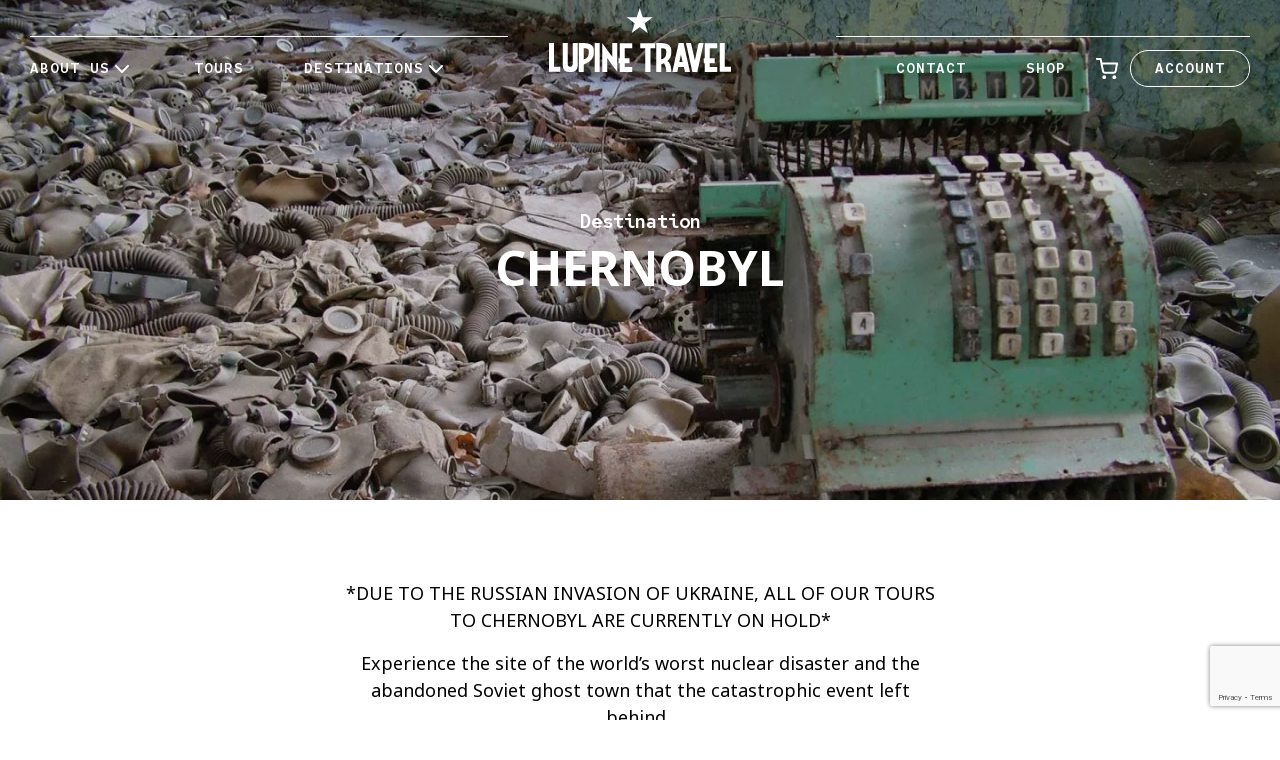

--- FILE ---
content_type: text/html; charset=UTF-8
request_url: https://lupinetravel.co.uk/chernobyl-holidays-and-tours/
body_size: 20514
content:
<!doctype html>
<html lang="en-GB">
<head>
	<meta charset="UTF-8" />
	<meta name="viewport" content="width=device-width, initial-scale=1" />
	<title>Lupine Travel</title>
    <link rel="icon" type="image/png" href="/favicon-48x48.png" sizes="48x48" />
	<link rel="icon" type="image/svg+xml" href="/favicon.svg" />
	<link rel="shortcut icon" href="/favicon.ico" />
	<link rel="apple-touch-icon" sizes="180x180" href="/apple-touch-icon.png" />
	<meta name="apple-mobile-web-app-title" content="Lupine Travel" />
	<link rel="manifest" href="/site.webmanifest" />
    <link rel="preconnect" href="https://fonts.googleapis.com">
	<link rel="preconnect" href="https://fonts.gstatic.com" crossorigin>
	<link href="https://fonts.googleapis.com/css2?family=Noto+Sans:ital,wght@0,100..900;1,100..900&family=Red+Hat+Mono:wght@300..700&family=Roboto:wght@400;700&display=swap" rel="stylesheet">
    
	<meta name='robots' content='index, follow, max-image-preview:large, max-snippet:-1, max-video-preview:-1' />
<script id="cookieyes" type="text/javascript" src="https://cdn-cookieyes.com/client_data/5ef32e9bdc91bc0544a5fd9a/script.js"></script>
	<!-- This site is optimized with the Yoast SEO Premium plugin v25.9 (Yoast SEO v26.8) - https://yoast.com/product/yoast-seo-premium-wordpress/ -->
	<meta name="description" content="Explore Chernobyl through our guided tours and witness the remnants of the worst nuclear disaster in history." />
	<link rel="canonical" href="https://lupinetravel.co.uk/chernobyl-holidays-and-tours/" />
	<meta property="og:locale" content="en_GB" />
	<meta property="og:type" content="article" />
	<meta property="og:title" content="Chernobyl" />
	<meta property="og:description" content="Explore Chernobyl through our guided tours and witness the remnants of the worst nuclear disaster in history." />
	<meta property="og:url" content="https://lupinetravel.co.uk/chernobyl-holidays-and-tours/" />
	<meta property="og:site_name" content="Lupine Travel" />
	<meta property="article:publisher" content="https://www.facebook.com/lupinetravel" />
	<meta property="article:modified_time" content="2025-08-20T15:05:00+00:00" />
	<meta name="twitter:card" content="summary_large_image" />
	<meta name="twitter:site" content="@lupinetravel" />
	<meta name="twitter:label1" content="Estimated reading time" />
	<meta name="twitter:data1" content="2 minutes" />
	<script type="application/ld+json" class="yoast-schema-graph">{"@context":"https://schema.org","@graph":[{"@type":"WebPage","@id":"https://lupinetravel.co.uk/chernobyl-holidays-and-tours/","url":"https://lupinetravel.co.uk/chernobyl-holidays-and-tours/","name":"Lupine Travel | Chernobyl Tours and Holidays","isPartOf":{"@id":"https://lupinetravel.co.uk/#website"},"datePublished":"2024-03-04T21:59:25+00:00","dateModified":"2025-08-20T15:05:00+00:00","description":"Explore Chernobyl through our guided tours and witness the remnants of the worst nuclear disaster in history.","breadcrumb":{"@id":"https://lupinetravel.co.uk/chernobyl-holidays-and-tours/#breadcrumb"},"inLanguage":"en-GB","potentialAction":[{"@type":"ReadAction","target":["https://lupinetravel.co.uk/chernobyl-holidays-and-tours/"]}]},{"@type":"BreadcrumbList","@id":"https://lupinetravel.co.uk/chernobyl-holidays-and-tours/#breadcrumb","itemListElement":[{"@type":"ListItem","position":1,"name":"Home","item":"https://lupinetravel.co.uk/"},{"@type":"ListItem","position":2,"name":"Chernobyl"}]},{"@type":"WebSite","@id":"https://lupinetravel.co.uk/#website","url":"https://lupinetravel.co.uk/","name":"Lupine Travel","description":"Unique Destinations, Affordable Prices","publisher":{"@id":"https://lupinetravel.co.uk/#organization"},"potentialAction":[{"@type":"SearchAction","target":{"@type":"EntryPoint","urlTemplate":"https://lupinetravel.co.uk/?s={search_term_string}"},"query-input":{"@type":"PropertyValueSpecification","valueRequired":true,"valueName":"search_term_string"}}],"inLanguage":"en-GB"},{"@type":"Organization","@id":"https://lupinetravel.co.uk/#organization","name":"Lupine Travel","url":"https://lupinetravel.co.uk/","logo":{"@type":"ImageObject","inLanguage":"en-GB","@id":"https://lupinetravel.co.uk/#/schema/logo/image/","url":"https://lupinetravel.co.uk/wp-content/uploads/Lupine-secondary-logo.svg","contentUrl":"https://lupinetravel.co.uk/wp-content/uploads/Lupine-secondary-logo.svg","width":182,"height":64,"caption":"Lupine Travel"},"image":{"@id":"https://lupinetravel.co.uk/#/schema/logo/image/"},"sameAs":["https://www.facebook.com/lupinetravel","https://x.com/lupinetravel","https://www.instagram.com/lupine_travel"]}]}</script>
	<!-- / Yoast SEO Premium plugin. -->


<link rel='dns-prefetch' href='//www.google.com' />
		<!-- This site uses the Google Analytics by MonsterInsights plugin v9.11.1 - Using Analytics tracking - https://www.monsterinsights.com/ -->
							<script src="//www.googletagmanager.com/gtag/js?id=G-H31GZ6X2RW"  data-cfasync="false" data-wpfc-render="false" async></script>
			<script data-cfasync="false" data-wpfc-render="false">
				var mi_version = '9.11.1';
				var mi_track_user = true;
				var mi_no_track_reason = '';
								var MonsterInsightsDefaultLocations = {"page_location":"https:\/\/lupinetravel.co.uk\/chernobyl-holidays-and-tours\/"};
								if ( typeof MonsterInsightsPrivacyGuardFilter === 'function' ) {
					var MonsterInsightsLocations = (typeof MonsterInsightsExcludeQuery === 'object') ? MonsterInsightsPrivacyGuardFilter( MonsterInsightsExcludeQuery ) : MonsterInsightsPrivacyGuardFilter( MonsterInsightsDefaultLocations );
				} else {
					var MonsterInsightsLocations = (typeof MonsterInsightsExcludeQuery === 'object') ? MonsterInsightsExcludeQuery : MonsterInsightsDefaultLocations;
				}

								var disableStrs = [
										'ga-disable-G-H31GZ6X2RW',
									];

				/* Function to detect opted out users */
				function __gtagTrackerIsOptedOut() {
					for (var index = 0; index < disableStrs.length; index++) {
						if (document.cookie.indexOf(disableStrs[index] + '=true') > -1) {
							return true;
						}
					}

					return false;
				}

				/* Disable tracking if the opt-out cookie exists. */
				if (__gtagTrackerIsOptedOut()) {
					for (var index = 0; index < disableStrs.length; index++) {
						window[disableStrs[index]] = true;
					}
				}

				/* Opt-out function */
				function __gtagTrackerOptout() {
					for (var index = 0; index < disableStrs.length; index++) {
						document.cookie = disableStrs[index] + '=true; expires=Thu, 31 Dec 2099 23:59:59 UTC; path=/';
						window[disableStrs[index]] = true;
					}
				}

				if ('undefined' === typeof gaOptout) {
					function gaOptout() {
						__gtagTrackerOptout();
					}
				}
								window.dataLayer = window.dataLayer || [];

				window.MonsterInsightsDualTracker = {
					helpers: {},
					trackers: {},
				};
				if (mi_track_user) {
					function __gtagDataLayer() {
						dataLayer.push(arguments);
					}

					function __gtagTracker(type, name, parameters) {
						if (!parameters) {
							parameters = {};
						}

						if (parameters.send_to) {
							__gtagDataLayer.apply(null, arguments);
							return;
						}

						if (type === 'event') {
														parameters.send_to = monsterinsights_frontend.v4_id;
							var hookName = name;
							if (typeof parameters['event_category'] !== 'undefined') {
								hookName = parameters['event_category'] + ':' + name;
							}

							if (typeof MonsterInsightsDualTracker.trackers[hookName] !== 'undefined') {
								MonsterInsightsDualTracker.trackers[hookName](parameters);
							} else {
								__gtagDataLayer('event', name, parameters);
							}
							
						} else {
							__gtagDataLayer.apply(null, arguments);
						}
					}

					__gtagTracker('js', new Date());
					__gtagTracker('set', {
						'developer_id.dZGIzZG': true,
											});
					if ( MonsterInsightsLocations.page_location ) {
						__gtagTracker('set', MonsterInsightsLocations);
					}
										__gtagTracker('config', 'G-H31GZ6X2RW', {"forceSSL":"true","link_attribution":"true"} );
										window.gtag = __gtagTracker;										(function () {
						/* https://developers.google.com/analytics/devguides/collection/analyticsjs/ */
						/* ga and __gaTracker compatibility shim. */
						var noopfn = function () {
							return null;
						};
						var newtracker = function () {
							return new Tracker();
						};
						var Tracker = function () {
							return null;
						};
						var p = Tracker.prototype;
						p.get = noopfn;
						p.set = noopfn;
						p.send = function () {
							var args = Array.prototype.slice.call(arguments);
							args.unshift('send');
							__gaTracker.apply(null, args);
						};
						var __gaTracker = function () {
							var len = arguments.length;
							if (len === 0) {
								return;
							}
							var f = arguments[len - 1];
							if (typeof f !== 'object' || f === null || typeof f.hitCallback !== 'function') {
								if ('send' === arguments[0]) {
									var hitConverted, hitObject = false, action;
									if ('event' === arguments[1]) {
										if ('undefined' !== typeof arguments[3]) {
											hitObject = {
												'eventAction': arguments[3],
												'eventCategory': arguments[2],
												'eventLabel': arguments[4],
												'value': arguments[5] ? arguments[5] : 1,
											}
										}
									}
									if ('pageview' === arguments[1]) {
										if ('undefined' !== typeof arguments[2]) {
											hitObject = {
												'eventAction': 'page_view',
												'page_path': arguments[2],
											}
										}
									}
									if (typeof arguments[2] === 'object') {
										hitObject = arguments[2];
									}
									if (typeof arguments[5] === 'object') {
										Object.assign(hitObject, arguments[5]);
									}
									if ('undefined' !== typeof arguments[1].hitType) {
										hitObject = arguments[1];
										if ('pageview' === hitObject.hitType) {
											hitObject.eventAction = 'page_view';
										}
									}
									if (hitObject) {
										action = 'timing' === arguments[1].hitType ? 'timing_complete' : hitObject.eventAction;
										hitConverted = mapArgs(hitObject);
										__gtagTracker('event', action, hitConverted);
									}
								}
								return;
							}

							function mapArgs(args) {
								var arg, hit = {};
								var gaMap = {
									'eventCategory': 'event_category',
									'eventAction': 'event_action',
									'eventLabel': 'event_label',
									'eventValue': 'event_value',
									'nonInteraction': 'non_interaction',
									'timingCategory': 'event_category',
									'timingVar': 'name',
									'timingValue': 'value',
									'timingLabel': 'event_label',
									'page': 'page_path',
									'location': 'page_location',
									'title': 'page_title',
									'referrer' : 'page_referrer',
								};
								for (arg in args) {
																		if (!(!args.hasOwnProperty(arg) || !gaMap.hasOwnProperty(arg))) {
										hit[gaMap[arg]] = args[arg];
									} else {
										hit[arg] = args[arg];
									}
								}
								return hit;
							}

							try {
								f.hitCallback();
							} catch (ex) {
							}
						};
						__gaTracker.create = newtracker;
						__gaTracker.getByName = newtracker;
						__gaTracker.getAll = function () {
							return [];
						};
						__gaTracker.remove = noopfn;
						__gaTracker.loaded = true;
						window['__gaTracker'] = __gaTracker;
					})();
									} else {
										console.log("");
					(function () {
						function __gtagTracker() {
							return null;
						}

						window['__gtagTracker'] = __gtagTracker;
						window['gtag'] = __gtagTracker;
					})();
									}
			</script>
							<!-- / Google Analytics by MonsterInsights -->
		<style id='wp-img-auto-sizes-contain-inline-css'>
img:is([sizes=auto i],[sizes^="auto," i]){contain-intrinsic-size:3000px 1500px}
/*# sourceURL=wp-img-auto-sizes-contain-inline-css */
</style>
<link rel='stylesheet' id='wc-deposits-frontend-styles-css' href='https://lupinetravel.co.uk/wp-content/plugins/woocommerce-deposits/assets/css/style.min.css?ver=4.6.10' media='all' />
<style id='wc-deposits-frontend-styles-inline-css'>

            
    .wc-deposits-options-form input.input-radio:enabled ~ label {  color: #f7f6f7; }
    .wc-deposits-options-form div a.wc-deposits-switcher {
        background-color: #ad74a2;
        background: -moz-gradient(center top, #ad74a2 0%, #93638a 100%);
        background: -moz-linear-gradient(center top, #ad74a2 0%, #93638a 100%);
        background: -webkit-gradient(linear, left top, left bottom, from(#ad74a2), to(#93638a));
        background: -webkit-linear-gradient(#ad74a2, #93638a);
        background: -o-linear-gradient(#ad74a2, #93638a);
        background: linear-gradient(#ad74a2, #93638a);
    }
    .wc-deposits-options-form .amount { color: #85ad74; }
    .wc-deposits-options-form .deposit-option { display: inline; }
    
    
        #wc-deposits-options-form input.input-radio:enabled ~ label { color: #f7f6f7; }
        #wc-deposits-options-form div a.wc-deposits-switcher {
          background-color: #ad74a2;
          background: -moz-gradient(center top, #ad74a2 0%, #93638a 100%);
          background: -moz-linear-gradient(center top, #ad74a2 0%, #93638a 100%);
          background: -webkit-gradient(linear, left top, left bottom, from(#ad74a2), to(#93638a));
          background: -webkit-linear-gradient(#ad74a2, #93638a);
          background: -o-linear-gradient(#ad74a2, #93638a);
          background: linear-gradient(#ad74a2, #93638a);
        }
        #wc-deposits-options-form .amount { color: #85ad74; }
        #wc-deposits-options-form .deposit-option { display: inline; }
    

            
    .wc-deposits-options-form input.input-radio:enabled ~ label {  color: #f7f6f7; }
    .wc-deposits-options-form div a.wc-deposits-switcher {
        background-color: #ad74a2;
        background: -moz-gradient(center top, #ad74a2 0%, #93638a 100%);
        background: -moz-linear-gradient(center top, #ad74a2 0%, #93638a 100%);
        background: -webkit-gradient(linear, left top, left bottom, from(#ad74a2), to(#93638a));
        background: -webkit-linear-gradient(#ad74a2, #93638a);
        background: -o-linear-gradient(#ad74a2, #93638a);
        background: linear-gradient(#ad74a2, #93638a);
    }
    .wc-deposits-options-form .amount { color: #85ad74; }
    .wc-deposits-options-form .deposit-option { display: inline; }
    
    
        #wc-deposits-options-form input.input-radio:enabled ~ label { color: #f7f6f7; }
        #wc-deposits-options-form div a.wc-deposits-switcher {
          background-color: #ad74a2;
          background: -moz-gradient(center top, #ad74a2 0%, #93638a 100%);
          background: -moz-linear-gradient(center top, #ad74a2 0%, #93638a 100%);
          background: -webkit-gradient(linear, left top, left bottom, from(#ad74a2), to(#93638a));
          background: -webkit-linear-gradient(#ad74a2, #93638a);
          background: -o-linear-gradient(#ad74a2, #93638a);
          background: linear-gradient(#ad74a2, #93638a);
        }
        #wc-deposits-options-form .amount { color: #85ad74; }
        #wc-deposits-options-form .deposit-option { display: inline; }
    

            
    .wc-deposits-options-form input.input-radio:enabled ~ label {  color: #f7f6f7; }
    .wc-deposits-options-form div a.wc-deposits-switcher {
        background-color: #ad74a2;
        background: -moz-gradient(center top, #ad74a2 0%, #93638a 100%);
        background: -moz-linear-gradient(center top, #ad74a2 0%, #93638a 100%);
        background: -webkit-gradient(linear, left top, left bottom, from(#ad74a2), to(#93638a));
        background: -webkit-linear-gradient(#ad74a2, #93638a);
        background: -o-linear-gradient(#ad74a2, #93638a);
        background: linear-gradient(#ad74a2, #93638a);
    }
    .wc-deposits-options-form .amount { color: #85ad74; }
    .wc-deposits-options-form .deposit-option { display: inline; }
    
    
        #wc-deposits-options-form input.input-radio:enabled ~ label { color: #f7f6f7; }
        #wc-deposits-options-form div a.wc-deposits-switcher {
          background-color: #ad74a2;
          background: -moz-gradient(center top, #ad74a2 0%, #93638a 100%);
          background: -moz-linear-gradient(center top, #ad74a2 0%, #93638a 100%);
          background: -webkit-gradient(linear, left top, left bottom, from(#ad74a2), to(#93638a));
          background: -webkit-linear-gradient(#ad74a2, #93638a);
          background: -o-linear-gradient(#ad74a2, #93638a);
          background: linear-gradient(#ad74a2, #93638a);
        }
        #wc-deposits-options-form .amount { color: #85ad74; }
        #wc-deposits-options-form .deposit-option { display: inline; }
    
/*# sourceURL=wc-deposits-frontend-styles-inline-css */
</style>
<link rel='stylesheet' id='ag-opp-css' href='https://lupinetravel.co.uk/wp-content/plugins/opp-copyandpay-premium/inc/assets/css/checkout.css?ver=1.6.2' media='all' />
<link rel='stylesheet' id='ag-block-css' href='https://lupinetravel.co.uk/wp-content/plugins/opp-copyandpay-premium/inc/assets/css/block.css?ver=1.6.2' media='all' />
<style id='woocommerce-inline-inline-css'>
.woocommerce form .form-row .required { visibility: visible; }
/*# sourceURL=woocommerce-inline-inline-css */
</style>
<link rel='stylesheet' id='theme-default-style-css' href='https://lupinetravel.co.uk/wp-content/themes/LT24/style.css?ver=6.9' media='all' />
<link rel='stylesheet' id='theme-custom-style-css' href='https://lupinetravel.co.uk/wp-content/themes/LT24/assets/css/style.css?ver=1740515339' media='all' />
<link rel='stylesheet' id='contact-form-7-css' href='https://lupinetravel.co.uk/wp-content/plugins/contact-form-7/includes/css/styles.css?ver=6.1.4' media='all' />
<script src="https://lupinetravel.co.uk/wp-content/plugins/google-analytics-for-wordpress/assets/js/frontend-gtag.min.js?ver=9.11.1" id="monsterinsights-frontend-script-js" async data-wp-strategy="async"></script>
<script data-cfasync="false" data-wpfc-render="false" id='monsterinsights-frontend-script-js-extra'>var monsterinsights_frontend = {"js_events_tracking":"true","download_extensions":"doc,pdf,ppt,zip,xls,docx,pptx,xlsx","inbound_paths":"[{\"path\":\"\\\/go\\\/\",\"label\":\"affiliate\"},{\"path\":\"\\\/recommend\\\/\",\"label\":\"affiliate\"}]","home_url":"https:\/\/lupinetravel.co.uk","hash_tracking":"false","v4_id":"G-H31GZ6X2RW"};</script>
<script src="https://www.google.com/recaptcha/api.js?hl=en_GB" id="recaptcha-js" defer data-wp-strategy="defer"></script>
	<noscript><style>.woocommerce-product-gallery{ opacity: 1 !important; }</style></noscript>
	<style id='global-styles-inline-css'>
:root{--wp--preset--aspect-ratio--square: 1;--wp--preset--aspect-ratio--4-3: 4/3;--wp--preset--aspect-ratio--3-4: 3/4;--wp--preset--aspect-ratio--3-2: 3/2;--wp--preset--aspect-ratio--2-3: 2/3;--wp--preset--aspect-ratio--16-9: 16/9;--wp--preset--aspect-ratio--9-16: 9/16;--wp--preset--color--black: #000000;--wp--preset--color--cyan-bluish-gray: #abb8c3;--wp--preset--color--white: #ffffff;--wp--preset--color--pale-pink: #f78da7;--wp--preset--color--vivid-red: #cf2e2e;--wp--preset--color--luminous-vivid-orange: #ff6900;--wp--preset--color--luminous-vivid-amber: #fcb900;--wp--preset--color--light-green-cyan: #7bdcb5;--wp--preset--color--vivid-green-cyan: #00d084;--wp--preset--color--pale-cyan-blue: #8ed1fc;--wp--preset--color--vivid-cyan-blue: #0693e3;--wp--preset--color--vivid-purple: #9b51e0;--wp--preset--gradient--vivid-cyan-blue-to-vivid-purple: linear-gradient(135deg,rgb(6,147,227) 0%,rgb(155,81,224) 100%);--wp--preset--gradient--light-green-cyan-to-vivid-green-cyan: linear-gradient(135deg,rgb(122,220,180) 0%,rgb(0,208,130) 100%);--wp--preset--gradient--luminous-vivid-amber-to-luminous-vivid-orange: linear-gradient(135deg,rgb(252,185,0) 0%,rgb(255,105,0) 100%);--wp--preset--gradient--luminous-vivid-orange-to-vivid-red: linear-gradient(135deg,rgb(255,105,0) 0%,rgb(207,46,46) 100%);--wp--preset--gradient--very-light-gray-to-cyan-bluish-gray: linear-gradient(135deg,rgb(238,238,238) 0%,rgb(169,184,195) 100%);--wp--preset--gradient--cool-to-warm-spectrum: linear-gradient(135deg,rgb(74,234,220) 0%,rgb(151,120,209) 20%,rgb(207,42,186) 40%,rgb(238,44,130) 60%,rgb(251,105,98) 80%,rgb(254,248,76) 100%);--wp--preset--gradient--blush-light-purple: linear-gradient(135deg,rgb(255,206,236) 0%,rgb(152,150,240) 100%);--wp--preset--gradient--blush-bordeaux: linear-gradient(135deg,rgb(254,205,165) 0%,rgb(254,45,45) 50%,rgb(107,0,62) 100%);--wp--preset--gradient--luminous-dusk: linear-gradient(135deg,rgb(255,203,112) 0%,rgb(199,81,192) 50%,rgb(65,88,208) 100%);--wp--preset--gradient--pale-ocean: linear-gradient(135deg,rgb(255,245,203) 0%,rgb(182,227,212) 50%,rgb(51,167,181) 100%);--wp--preset--gradient--electric-grass: linear-gradient(135deg,rgb(202,248,128) 0%,rgb(113,206,126) 100%);--wp--preset--gradient--midnight: linear-gradient(135deg,rgb(2,3,129) 0%,rgb(40,116,252) 100%);--wp--preset--font-size--small: 13px;--wp--preset--font-size--medium: 20px;--wp--preset--font-size--large: 36px;--wp--preset--font-size--x-large: 42px;--wp--preset--spacing--20: 0.44rem;--wp--preset--spacing--30: 0.67rem;--wp--preset--spacing--40: 1rem;--wp--preset--spacing--50: 1.5rem;--wp--preset--spacing--60: 2.25rem;--wp--preset--spacing--70: 3.38rem;--wp--preset--spacing--80: 5.06rem;--wp--preset--shadow--natural: 6px 6px 9px rgba(0, 0, 0, 0.2);--wp--preset--shadow--deep: 12px 12px 50px rgba(0, 0, 0, 0.4);--wp--preset--shadow--sharp: 6px 6px 0px rgba(0, 0, 0, 0.2);--wp--preset--shadow--outlined: 6px 6px 0px -3px rgb(255, 255, 255), 6px 6px rgb(0, 0, 0);--wp--preset--shadow--crisp: 6px 6px 0px rgb(0, 0, 0);}:where(.is-layout-flex){gap: 0.5em;}:where(.is-layout-grid){gap: 0.5em;}body .is-layout-flex{display: flex;}.is-layout-flex{flex-wrap: wrap;align-items: center;}.is-layout-flex > :is(*, div){margin: 0;}body .is-layout-grid{display: grid;}.is-layout-grid > :is(*, div){margin: 0;}:where(.wp-block-columns.is-layout-flex){gap: 2em;}:where(.wp-block-columns.is-layout-grid){gap: 2em;}:where(.wp-block-post-template.is-layout-flex){gap: 1.25em;}:where(.wp-block-post-template.is-layout-grid){gap: 1.25em;}.has-black-color{color: var(--wp--preset--color--black) !important;}.has-cyan-bluish-gray-color{color: var(--wp--preset--color--cyan-bluish-gray) !important;}.has-white-color{color: var(--wp--preset--color--white) !important;}.has-pale-pink-color{color: var(--wp--preset--color--pale-pink) !important;}.has-vivid-red-color{color: var(--wp--preset--color--vivid-red) !important;}.has-luminous-vivid-orange-color{color: var(--wp--preset--color--luminous-vivid-orange) !important;}.has-luminous-vivid-amber-color{color: var(--wp--preset--color--luminous-vivid-amber) !important;}.has-light-green-cyan-color{color: var(--wp--preset--color--light-green-cyan) !important;}.has-vivid-green-cyan-color{color: var(--wp--preset--color--vivid-green-cyan) !important;}.has-pale-cyan-blue-color{color: var(--wp--preset--color--pale-cyan-blue) !important;}.has-vivid-cyan-blue-color{color: var(--wp--preset--color--vivid-cyan-blue) !important;}.has-vivid-purple-color{color: var(--wp--preset--color--vivid-purple) !important;}.has-black-background-color{background-color: var(--wp--preset--color--black) !important;}.has-cyan-bluish-gray-background-color{background-color: var(--wp--preset--color--cyan-bluish-gray) !important;}.has-white-background-color{background-color: var(--wp--preset--color--white) !important;}.has-pale-pink-background-color{background-color: var(--wp--preset--color--pale-pink) !important;}.has-vivid-red-background-color{background-color: var(--wp--preset--color--vivid-red) !important;}.has-luminous-vivid-orange-background-color{background-color: var(--wp--preset--color--luminous-vivid-orange) !important;}.has-luminous-vivid-amber-background-color{background-color: var(--wp--preset--color--luminous-vivid-amber) !important;}.has-light-green-cyan-background-color{background-color: var(--wp--preset--color--light-green-cyan) !important;}.has-vivid-green-cyan-background-color{background-color: var(--wp--preset--color--vivid-green-cyan) !important;}.has-pale-cyan-blue-background-color{background-color: var(--wp--preset--color--pale-cyan-blue) !important;}.has-vivid-cyan-blue-background-color{background-color: var(--wp--preset--color--vivid-cyan-blue) !important;}.has-vivid-purple-background-color{background-color: var(--wp--preset--color--vivid-purple) !important;}.has-black-border-color{border-color: var(--wp--preset--color--black) !important;}.has-cyan-bluish-gray-border-color{border-color: var(--wp--preset--color--cyan-bluish-gray) !important;}.has-white-border-color{border-color: var(--wp--preset--color--white) !important;}.has-pale-pink-border-color{border-color: var(--wp--preset--color--pale-pink) !important;}.has-vivid-red-border-color{border-color: var(--wp--preset--color--vivid-red) !important;}.has-luminous-vivid-orange-border-color{border-color: var(--wp--preset--color--luminous-vivid-orange) !important;}.has-luminous-vivid-amber-border-color{border-color: var(--wp--preset--color--luminous-vivid-amber) !important;}.has-light-green-cyan-border-color{border-color: var(--wp--preset--color--light-green-cyan) !important;}.has-vivid-green-cyan-border-color{border-color: var(--wp--preset--color--vivid-green-cyan) !important;}.has-pale-cyan-blue-border-color{border-color: var(--wp--preset--color--pale-cyan-blue) !important;}.has-vivid-cyan-blue-border-color{border-color: var(--wp--preset--color--vivid-cyan-blue) !important;}.has-vivid-purple-border-color{border-color: var(--wp--preset--color--vivid-purple) !important;}.has-vivid-cyan-blue-to-vivid-purple-gradient-background{background: var(--wp--preset--gradient--vivid-cyan-blue-to-vivid-purple) !important;}.has-light-green-cyan-to-vivid-green-cyan-gradient-background{background: var(--wp--preset--gradient--light-green-cyan-to-vivid-green-cyan) !important;}.has-luminous-vivid-amber-to-luminous-vivid-orange-gradient-background{background: var(--wp--preset--gradient--luminous-vivid-amber-to-luminous-vivid-orange) !important;}.has-luminous-vivid-orange-to-vivid-red-gradient-background{background: var(--wp--preset--gradient--luminous-vivid-orange-to-vivid-red) !important;}.has-very-light-gray-to-cyan-bluish-gray-gradient-background{background: var(--wp--preset--gradient--very-light-gray-to-cyan-bluish-gray) !important;}.has-cool-to-warm-spectrum-gradient-background{background: var(--wp--preset--gradient--cool-to-warm-spectrum) !important;}.has-blush-light-purple-gradient-background{background: var(--wp--preset--gradient--blush-light-purple) !important;}.has-blush-bordeaux-gradient-background{background: var(--wp--preset--gradient--blush-bordeaux) !important;}.has-luminous-dusk-gradient-background{background: var(--wp--preset--gradient--luminous-dusk) !important;}.has-pale-ocean-gradient-background{background: var(--wp--preset--gradient--pale-ocean) !important;}.has-electric-grass-gradient-background{background: var(--wp--preset--gradient--electric-grass) !important;}.has-midnight-gradient-background{background: var(--wp--preset--gradient--midnight) !important;}.has-small-font-size{font-size: var(--wp--preset--font-size--small) !important;}.has-medium-font-size{font-size: var(--wp--preset--font-size--medium) !important;}.has-large-font-size{font-size: var(--wp--preset--font-size--large) !important;}.has-x-large-font-size{font-size: var(--wp--preset--font-size--x-large) !important;}
/*# sourceURL=global-styles-inline-css */
</style>
<link rel='stylesheet' id='wc-blocks-style-css' href='https://lupinetravel.co.uk/wp-content/plugins/woocommerce/assets/client/blocks/wc-blocks.css?ver=wc-10.4.3' media='all' />
</head>

<body data-allow-tour-save="" class="wp-singular destinations-template-default single single-destinations postid-165 wp-theme-LT24 theme-LT24 woocommerce-no-js chernobyl-holidays-and-tours">
<!-- 	<span style="position: fixed; background-color: firebrick; top:0; left:0; width: 100vw; z-index:99; font-size: 12px; color: white; text-align:center;">This site is in test mode. Bookings should not be made and no payment will be taken.</span> -->
	    <header class="hero hero-image h50vh background-dark">
        <nav class="main-nav">
            <button onclick="openMenu()" aria-label="open sidenav" class="menu-control open-sidenav">
                <svg width="24" height="24" viewBox="0 0 24 24" fill="none" xmlns="http://www.w3.org/2000/svg">
<path d="M3 12H21" stroke="white" stroke-width="2" stroke-linecap="round" stroke-linejoin="round"/>
<path d="M3 6H21" stroke="white" stroke-width="2" stroke-linecap="round" stroke-linejoin="round"/>
<path d="M3 18H21" stroke="white" stroke-width="2" stroke-linecap="round" stroke-linejoin="round"/>
</svg>
            </button>
            <button onclick="closeMenu()" aria-label="close sidenav" class="menu-control close-sidenav hide">
                <svg class="menu-icon" width="24" height="24" viewBox="0 0 24 24" fill="none" xmlns="http://www.w3.org/2000/svg">
<path d="M18 6L6 18" stroke="white" stroke-width="2" stroke-linecap="round" stroke-linejoin="round"/>
<path d="M6 6L18 18" stroke="white" stroke-width="2" stroke-linecap="round" stroke-linejoin="round"/>
</svg>
            </button>
	        <menu class="nav-links menu-left container-wide-left">
	        	<button data-ancestor="" class="menu-back">Main Menu</button>
	        		        
	        <li data-parent="About us" class="parent  dropdown ">
	            <a href="/about/" aria-label="About us">
		            About us <svg width="24" height="24" viewBox="0 0 24 24" fill="none" xmlns="http://www.w3.org/2000/svg">
<path d="M6 9L12 15L18 9" stroke="white" stroke-width="2" stroke-linecap="round" stroke-linejoin="round"/>
</svg>
		        </a>
	            <ul class="dropdown-content" data-dropdown="About us">
	                <li data-parent="Who we are" class="grandchild-wrapper"><ul>		                	
		                    <li data-id="176" class="child ">
		                        <a href="/about/" aria-label="Who we are">Who we are</a>
		                    </li>
							<ul class="grandchild-ul">		                                <li data-id="121" class="grandchild ">
		                                    <a href="https://lupinetravel.co.uk/about-us/" aria-label="About">About</a>
		                                </li>
			                       		                                <li data-id="122" class="grandchild ">
		                                    <a href="https://lupinetravel.co.uk/team/" aria-label="Team">Team</a>
		                                </li>
			                       		                                <li data-id="123" class="grandchild ">
		                                    <a href="https://lupinetravel.co.uk/contact/" aria-label="Contact">Contact</a>
		                                </li>
			                       		                                <li data-id="130" class="grandchild ">
		                                    <a href="https://lupinetravel.co.uk/blog/" aria-label="Journal">Journal</a>
		                                </li>
			                       		                                <li data-id="131" class="grandchild ">
		                                    <a href="http://www.lupine.co.uk/race" aria-label="Trans European Race">Trans European Race</a>
		                                </li>
			                       </ul></ul></li><li data-parent="How it works" class="grandchild-wrapper"><ul>		                	
		                    <li data-id="177" class="child ">
		                        <a href="/responsible-travel/" aria-label="How it works">How it works</a>
		                    </li>
							<ul class="grandchild-ul">		                                <li data-id="132" class="grandchild ">
		                                    <a href="https://lupinetravel.co.uk/responsible-travel/" aria-label="Responsible Travel">Responsible Travel</a>
		                                </li>
			                       		                                <li data-id="133" class="grandchild ">
		                                    <a href="https://lupinetravel.co.uk/bonding/" aria-label="Financial Protection">Financial Protection</a>
		                                </li>
			                       		                                <li data-id="134" class="grandchild ">
		                                    <a href="https://www.trustpilot.com/review/lupinetravel.co.uk" aria-label="Reviews">Reviews</a>
		                                </li>
			                       </ul></ul></li><li class="about-photo"></li>	            </ul>
	        </li>
	    	        <li class="parent  ">
	            <a href="https://lupinetravel.co.uk/all-tours/" aria-label="Tours">
	                Tours	            </a>
	        </li>
	    	        
	        <li data-parent="Destinations" class="parent  dropdown ">
	            <a href="/#popular-destinations" aria-label="Destinations">
		            Destinations <svg width="24" height="24" viewBox="0 0 24 24" fill="none" xmlns="http://www.w3.org/2000/svg">
<path d="M6 9L12 15L18 9" stroke="white" stroke-width="2" stroke-linecap="round" stroke-linejoin="round"/>
</svg>
		        </a>
	            <ul class="dropdown-content" data-dropdown="Destinations">
	                <li data-parent="Africa" class="grandchild-wrapper"><ul>		                	
		                    <li data-id="201" class="child ">
		                        <a href="https://lupinetravel.co.uk/location/africa-tours/" aria-label="Africa">Africa</a>
		                    </li>
							<ul class="grandchild-ul">	                        		<li data-id="329" class="grandchild ">
	                                    <a href="https://lupinetravel.co.uk/algeria-holidays-and-tours/" aria-label="Algeria">Algeria</a>
	                                </li>
	                        			                        		<li data-id="330" class="grandchild ">
	                                    <a href="https://lupinetravel.co.uk/angola-holidays-and-tours/" aria-label="Angola">Angola</a>
	                                </li>
	                        			                        		<li data-id="332" class="grandchild ">
	                                    <a href="https://lupinetravel.co.uk/cameroon-central-african-republic-holidays-and-tours/" aria-label="Cameroon &#038; C.A.R">Cameroon &#038; C.A.R</a>
	                                </li>
	                        			                        		<li data-id="334" class="grandchild ">
	                                    <a href="https://lupinetravel.co.uk/chad-holidays-and-tours/" aria-label="Chad">Chad</a>
	                                </li>
	                        			                        		<li data-id="336" class="grandchild ">
	                                    <a href="https://lupinetravel.co.uk/burundi-rwanda-dr-congo-holidays-and-tours/" aria-label="D.R.C/Burundi/Rwanda">D.R.C/Burundi/Rwanda</a>
	                                </li>
	                        			                        		<li data-id="337" class="grandchild ">
	                                    <a href="https://lupinetravel.co.uk/equatorial-guinea-holidays-and-tours/" aria-label="Equatorial Guinea">Equatorial Guinea</a>
	                                </li>
	                        			                        		<li data-id="60690" class="grandchild ">
	                                    <a href="https://lupinetravel.co.uk/eritrea-holidays-and-tours/" aria-label="Eritrea">Eritrea</a>
	                                </li>
	                        			                        		<li data-id="341" class="grandchild ">
	                                    <a href="https://lupinetravel.co.uk/libya-budget-holidays-and-tours/" aria-label="Libya">Libya</a>
	                                </li>
	                        			                        		<li data-id="343" class="grandchild ">
	                                    <a href="https://lupinetravel.co.uk/mali-holidays-and-tours/" aria-label="Mali">Mali</a>
	                                </li>
	                        			                        		<li data-id="89" class="grandchild ">
	                                    <a href="https://lupinetravel.co.uk/mauritania-western-sahara-holidays-and-tours/" aria-label="Mauritania">Mauritania</a>
	                                </li>
	                        			                        		<li data-id="345" class="grandchild ">
	                                    <a href="https://lupinetravel.co.uk/niger-and-burkina-faso-holidays-and-tours/" aria-label="Niger &#038; Burkina Faso">Niger &#038; Burkina Faso</a>
	                                </li>
	                        			                        		<li data-id="346" class="grandchild ">
	                                    <a href="https://lupinetravel.co.uk/nigeria-holidays-and-tours/" aria-label="Nigeria">Nigeria</a>
	                                </li>
	                        			                        		<li data-id="350" class="grandchild ">
	                                    <a href="https://lupinetravel.co.uk/republic-of-congo-holidays-and-tours/" aria-label="Republic of Congo">Republic of Congo</a>
	                                </li>
	                        			                        		<li data-id="73246" class="grandchild ">
	                                    <a href="https://lupinetravel.co.uk/saharan-provinces/" aria-label="Saharan Provinces of Morocco">Saharan Provinces of Morocco</a>
	                                </li>
	                        			                        		<li data-id="352" class="grandchild ">
	                                    <a href="https://lupinetravel.co.uk/sierra-leone-liberia-holidays-and-tours/" aria-label="Sierra Leone &#038; Liberia">Sierra Leone &#038; Liberia</a>
	                                </li>
	                        			                        		<li data-id="354" class="grandchild ">
	                                    <a href="https://lupinetravel.co.uk/somaliland-ethiopia-holidays-and-tours/" aria-label="Somaliland &#038; Ethiopia">Somaliland &#038; Ethiopia</a>
	                                </li>
	                        			                        		<li data-id="355" class="grandchild ">
	                                    <a href="https://lupinetravel.co.uk/south-sudan-holidays-and-tours/" aria-label="South Sudan">South Sudan</a>
	                                </li>
	                        			                        		<li data-id="356" class="grandchild ">
	                                    <a href="https://lupinetravel.co.uk/sudan-holidays-and-tours/" aria-label="Sudan">Sudan</a>
	                                </li>
	                        			                        		<li data-id="71970" class="grandchild ">
	                                    <a href="https://lupinetravel.co.uk/west-africa/" aria-label="West Africa">West Africa</a>
	                                </li>
	                        		<li class="grandchild explore-all"><a aria-label="Africa" href="https://lupinetravel.co.uk/location/africa-tours/">Explore all Africa destinations</a></li></ul></ul></li><li data-parent="Asia" class="grandchild-wrapper"><ul>		                	
		                    <li data-id="198" class="child ">
		                        <a href="https://lupinetravel.co.uk/location/asia-tours/" aria-label="Asia">Asia</a>
		                    </li>
							<ul class="grandchild-ul">	                        		<li data-id="331" class="grandchild ">
	                                    <a href="https://lupinetravel.co.uk/bhutan-nepal-bangladesh-holidays-and-tours/" aria-label="Bhutan &#038; Bangladesh">Bhutan &#038; Bangladesh</a>
	                                </li>
	                        			                        		<li data-id="333" class="grandchild ">
	                                    <a href="https://lupinetravel.co.uk/central-asia-five-stans-holidays-and-tours/" aria-label="Central Asia">Central Asia</a>
	                                </li>
	                        			                        		<li data-id="344" class="grandchild ">
	                                    <a href="https://lupinetravel.co.uk/mongolia-holidays-and-tours/" aria-label="Mongolia">Mongolia</a>
	                                </li>
	                        			                        		<li data-id="347" class="grandchild ">
	                                    <a href="https://lupinetravel.co.uk/north-korea-holidays-and-tours/" aria-label="North Korea">North Korea</a>
	                                </li>
	                        			                        		<li data-id="348" class="grandchild ">
	                                    <a href="https://lupinetravel.co.uk/pakistan-holidays-and-tours/" aria-label="Pakistan">Pakistan</a>
	                                </li>
	                        			                        		<li data-id="358" class="grandchild ">
	                                    <a href="https://lupinetravel.co.uk/timor-leste-holidays-and-tours/" aria-label="Timor Leste">Timor Leste</a>
	                                </li>
	                        			                        		<li data-id="359" class="grandchild ">
	                                    <a href="https://lupinetravel.co.uk/trans-mongolian-holidays-and-tours/" aria-label="Trans-Mongolian">Trans-Mongolian</a>
	                                </li>
	                        			                        		<li data-id="361" class="grandchild ">
	                                    <a href="https://lupinetravel.co.uk/turkmenistan-holidays-and-tours/" aria-label="Turkmenistan">Turkmenistan</a>
	                                </li>
	                        		<li class="grandchild explore-all"><a aria-label="Asia" href="https://lupinetravel.co.uk/location/asia-tours/">Explore all Asia destinations</a></li></ul></ul></li><li data-parent="Middle East" class="grandchild-wrapper"><ul>		                	
		                    <li data-id="196" class="child ">
		                        <a href="https://lupinetravel.co.uk/location/middle-eastern-tours/" aria-label="Middle East">Middle East</a>
		                    </li>
							<ul class="grandchild-ul">	                        		<li data-id="160" class="grandchild ">
	                                    <a href="https://lupinetravel.co.uk/afghanistan-holidays-and-tours/" aria-label="Afghanistan">Afghanistan</a>
	                                </li>
	                        			                        		<li data-id="174" class="grandchild ">
	                                    <a href="https://lupinetravel.co.uk/iran-holidays-and-tours/" aria-label="Iran">Iran</a>
	                                </li>
	                        			                        		<li data-id="338" class="grandchild ">
	                                    <a href="https://lupinetravel.co.uk/federal-iraq-holidays-and-tours/" aria-label="Iraq">Iraq</a>
	                                </li>
	                        			                        		<li data-id="339" class="grandchild ">
	                                    <a href="https://lupinetravel.co.uk/iraqi-kurdistan-holidays-and-tours/" aria-label="Iraqi Kurdistan">Iraqi Kurdistan</a>
	                                </li>
	                        			                        		<li data-id="340" class="grandchild ">
	                                    <a href="https://lupinetravel.co.uk/lebanon-holidays-and-tours/" aria-label="Lebanon">Lebanon</a>
	                                </li>
	                        			                        		<li data-id="351" class="grandchild ">
	                                    <a href="https://lupinetravel.co.uk/saudi-arabia-holidays-and-tours/" aria-label="Saudi Arabia">Saudi Arabia</a>
	                                </li>
	                        			                        		<li data-id="353" class="grandchild ">
	                                    <a href="https://lupinetravel.co.uk/yemen-socotra-holidays-and-tours/" aria-label="Socotra">Socotra</a>
	                                </li>
	                        			                        		<li data-id="357" class="grandchild ">
	                                    <a href="https://lupinetravel.co.uk/syria-holidays-and-tours/" aria-label="Syria">Syria</a>
	                                </li>
	                        			                        		<li data-id="60692" class="grandchild ">
	                                    <a href="https://lupinetravel.co.uk/yemen-holidays-and-tours/" aria-label="Yemen">Yemen</a>
	                                </li>
	                        		<li class="grandchild explore-all"><a aria-label="Middle East" href="https://lupinetravel.co.uk/location/middle-eastern-tours/">Explore all Middle East destinations</a></li></ul></ul></li><li data-parent="Europe" class="grandchild-wrapper"><ul>		                	
		                    <li data-id="197" class="child ">
		                        <a href="https://lupinetravel.co.uk/location/europe-tours/" aria-label="Europe">Europe</a>
		                    </li>
							<ul class="grandchild-ul">	                        		<li data-id="335" class="grandchild ">
	                                    <a href="https://lupinetravel.co.uk/chechnya-and-ossetia-holidays-and-tours/" aria-label="Chechnya/South Ossetia">Chechnya/South Ossetia</a>
	                                </li>
	                        			                        		<li data-id="165" class="grandchild ">
	                                    <a href="https://lupinetravel.co.uk/chernobyl-holidays-and-tours/" aria-label="Chernobyl">Chernobyl</a>
	                                </li>
	                        			                        		<li data-id="360" class="grandchild ">
	                                    <a href="https://lupinetravel.co.uk/moldova-and-transnistria-holidays-and-tours/" aria-label="Transnistria/Moldova">Transnistria/Moldova</a>
	                                </li>
	                        		<li class="grandchild explore-all"><a aria-label="Europe" href="https://lupinetravel.co.uk/location/europe-tours/">Explore all Europe destinations</a></li></ul></ul></li><li data-parent="Americas" class="grandchild-wrapper"><ul>		                	
		                    <li data-id="200" class="child ">
		                        <a href="https://lupinetravel.co.uk/location/americas-tours/" aria-label="Americas">Americas</a>
		                    </li>
							<ul class="grandchild-ul">	                        		<li data-id="163" class="grandchild ">
	                                    <a href="https://lupinetravel.co.uk/central-america-holidays-and-tours/" aria-label="Central America">Central America</a>
	                                </li>
	                        			                        		<li data-id="395" class="grandchild ">
	                                    <a href="https://lupinetravel.co.uk/the-three-guianas-holidays-and-tours/" aria-label="The Three Guianas">The Three Guianas</a>
	                                </li>
	                        			                        		<li data-id="362" class="grandchild ">
	                                    <a href="https://lupinetravel.co.uk/venezuela-holidays-and-tours/" aria-label="Venezuela">Venezuela</a>
	                                </li>
	                        		<li class="grandchild explore-all"><a aria-label="Americas" href="https://lupinetravel.co.uk/location/americas-tours/">Explore all Americas destinations</a></li></ul></ul></li><li data-parent="Multi Destination" class="grandchild-wrapper"><ul>		                	
		                    <li data-id="159" class="child ">
		                        <a href="/#popular-destinations" aria-label="Multi Destination">Multi Destination</a>
		                    </li>
							<ul class="grandchild-ul">	                        		<li data-id="68754" class="grandchild ">
	                                    <a href="https://lupinetravel.co.uk/hiking-tours/" aria-label="Hiking Tours">Hiking Tours</a>
	                                </li>
	                        			                        		<li data-id="168" class="grandchild ">
	                                    <a href="https://lupinetravel.co.uk/rail-journeys/" aria-label="Rail Journeys">Rail Journeys</a>
	                                </li>
	                        		<li class="grandchild explore-all"><a aria-label="Multi Destination" href="/#popular-destinations">Explore all Multi Destination destinations</a></li></ul></ul></li><li data-parent="Oceania" class="grandchild-wrapper"><ul>		                	
		                    <li data-id="199" class="child ">
		                        <a href="https://lupinetravel.co.uk/location/oceania-tours/" aria-label="Oceania">Oceania</a>
		                    </li>
							<ul class="grandchild-ul">	                        		<li data-id="164" class="grandchild ">
	                                    <a href="https://lupinetravel.co.uk/papua-new-guinea-holidays-and-tours/" aria-label="Papua New Guinea">Papua New Guinea</a>
	                                </li>
	                        			                        		<li data-id="349" class="grandchild ">
	                                    <a href="https://lupinetravel.co.uk/most-remote-places-tours/" aria-label="Remote Places">Remote Places</a>
	                                </li>
	                        			                        		<li data-id="66814" class="grandchild ">
	                                    <a href="https://lupinetravel.co.uk/south-pacific-holidays-and-tours/" aria-label="South Pacific">South Pacific</a>
	                                </li>
	                        		<li class="grandchild explore-all"><a aria-label="Oceania" href="https://lupinetravel.co.uk/location/oceania-tours/">Explore all Oceania destinations</a></li></ul></ul></li>	            </ul>
	        </li>
	    	        </menu>
            <a class="nav-logo" href="/" aria-label="Home"><svg class="lupine-secondary-logo logo-light" width="182" height="64" viewBox="0 0 182 64" fill="none" xmlns="http://www.w3.org/2000/svg">
<path d="M90.7012 0L93.7094 9.33119H103.637L95.6648 15.3513L98.6731 24.9835L90.7012 19.1139L82.7293 24.9835L85.7375 15.3513L77.7656 9.33119H87.6929L90.7012 0Z" />
<path d="M0 35.0671H4.96364V58.8466H11.281V63.8132H0V35.0671Z" />
<path d="M20.0049 63.9637C15.7933 63.9637 13.6875 61.4052 13.6875 56.4386V35.0671H18.6511V55.084C18.6511 57.6426 19.5536 58.8466 21.2082 58.8466C22.8627 58.8466 23.7652 57.6426 23.7652 55.084V35.0671H28.7288V56.4386C28.7288 61.4052 26.623 63.9637 22.4115 63.9637H20.0049Z" />
<path d="M29.7812 35.0671H34.7449C41.3631 35.0671 44.8226 37.6257 44.8226 42.5923V45.1508C44.8226 50.1174 41.5135 53.88 34.7449 56.4386V63.9637H29.7812V35.0671ZM34.7449 40.1842V51.472C38.054 50.5689 39.7085 48.6124 39.7085 45.1508V42.5923C39.7085 40.9368 38.054 40.1842 34.7449 40.1842Z" />
<path d="M45.7266 35.0671H50.6902V63.9637H45.7266V35.0671Z" />
<path d="M58.2097 50.1174V63.9637H53.2461V35.0671L63.3238 48.9134V35.0671H68.2874V63.9637L58.2097 50.1174Z" />
<path d="M75.8095 55.2347V58.9972H83.3302V63.9638H70.6955V55.2347H69.4922V50.2681H70.6955V35.2178H83.1798V40.1844H75.6591V50.2681H80.6228V55.2347H75.8095Z" />
<path d="M96.2644 40.1844H91.3008V35.2178H106.342V40.1844H101.378V63.9638H96.2644V40.1844Z" />
<path d="M114.913 55.2345C114.161 55.686 113.259 55.9871 112.206 56.4386V63.9637H107.242V35.0671H112.206C118.824 35.0671 122.284 37.6257 122.284 42.5923V45.1508C122.284 48.3114 120.93 50.87 118.373 53.1275C120.93 54.482 122.284 58.0941 122.284 63.9637H117.32C117.169 60.2011 116.417 57.3416 114.913 55.2345ZM112.206 40.1842V51.472C115.515 50.5689 117.169 48.6124 117.169 45.1508V42.5923C117.169 40.9368 115.515 40.1842 112.206 40.1842Z" />
<path d="M129.352 58.9971L128.3 63.9637H123.336L129.653 35.0671H134.617L140.934 63.9637H135.971L134.918 58.9971H129.352ZM131.909 46.6559L130.405 53.88H133.564L131.909 46.6559Z" />
<path d="M145.902 52.375L149.662 35.0671H154.626L148.308 63.9637H143.345L137.027 35.0671H141.991L145.902 52.375Z" />
<path d="M160.792 55.2344V58.997H168.313V63.9636H155.828V55.2344H154.625V50.2678H155.828V35.2175H168.313V40.1841H160.792V50.2678H165.756V55.2344H160.792Z" />
<path d="M170.719 35.0671H175.682V58.8466H182V63.8132H170.719V35.0671Z" />
</svg>
</a>
            <menu class="nav-links menu-right container-wide-right">
            		        <li class="parent  ">
	            <a href="https://lupinetravel.co.uk/contact/" aria-label="Contact">
	                Contact	            </a>
	        </li>
	    	        <li class="parent  ">
	            <a href="https://lupinetravel.co.uk/shop/" aria-label="Shop">
	                Shop	            </a>
	        </li>
	    	        <li class="parent  cart-icon">
	            <a href="/cart/" aria-label="Cart">
	                <svg width="22" height="22" viewBox="0 0 22 22" fill="none" xmlns="http://www.w3.org/2000/svg">
<path d="M8.2487 20.1666C8.75496 20.1666 9.16536 19.7562 9.16536 19.2499C9.16536 18.7437 8.75496 18.3333 8.2487 18.3333C7.74244 18.3333 7.33203 18.7437 7.33203 19.2499C7.33203 19.7562 7.74244 20.1666 8.2487 20.1666Z" stroke="white" stroke-width="2" stroke-linecap="round" stroke-linejoin="round"/>
<path d="M18.3346 20.1666C18.8409 20.1666 19.2513 19.7562 19.2513 19.2499C19.2513 18.7437 18.8409 18.3333 18.3346 18.3333C17.8284 18.3333 17.418 18.7437 17.418 19.2499C17.418 19.7562 17.8284 20.1666 18.3346 20.1666Z" stroke="white" stroke-width="2" stroke-linecap="round" stroke-linejoin="round"/>
<path d="M0.917969 0.916748H4.58464L7.0413 13.1909C7.12513 13.6129 7.35472 13.992 7.68989 14.2619C8.02505 14.5317 8.44444 14.675 8.87464 14.6667H17.7846C18.2148 14.675 18.6342 14.5317 18.9694 14.2619C19.3046 13.992 19.5341 13.6129 19.618 13.1909L21.0846 5.50008H5.5013" stroke="white" stroke-width="2" stroke-linecap="round" stroke-linejoin="round"/>
</svg>
	            </a>
	        </li>
	    	        <li class="parent  my-account">
	            <a href="https://lupinetravel.co.uk/my-account/" aria-label="Account">
	                Account	            </a>
	        </li>
	    	        </menu>          
        </nav>
        <picture data-source="srcset" data-index="0" class=" background-image position-center">
    <source srcset="https://lupinetravel.co.uk/wp-content/uploads/chernobyl-576x576.jpg" media="(max-width: 576px)">
	<source srcset="https://lupinetravel.co.uk/wp-content/uploads/chernobyl-768x432.jpg" media="(max-width: 768px)">
	<source srcset="https://lupinetravel.co.uk/wp-content/uploads/chernobyl-992x558.jpg" media="(max-width: 992px)">
	<source srcset="https://lupinetravel.co.uk/wp-content/uploads/chernobyl-1200x675.jpg" media="(max-width: 1200px)">
	<source srcset="https://lupinetravel.co.uk/wp-content/uploads/chernobyl-1440x810.jpg" media="(max-width: 1440px)">
	<source srcset="https://lupinetravel.co.uk/wp-content/uploads/chernobyl.jpg" media="(max-width: 1920px)">
	<source srcset="https://lupinetravel.co.uk/wp-content/uploads/chernobyl.jpg" media="(min-width: 1921px)">
	<img width="1920" height="1080" data-src="https://lupinetravel.co.uk/wp-content/uploads/chernobyl.jpg" alt="chernobyl"/>
</picture><p>Destination</p><h1>Chernobyl</h1>                    </header>
	<main>
		
<section id="" class="block-text type-wysiwyg container-sm default background-light one-column align-center  ">
<p>*DUE TO THE RUSSIAN INVASION OF UKRAINE, ALL OF OUR TOURS TO CHERNOBYL ARE CURRENTLY ON HOLD*</p>
<p><span style="font-weight: 400;">Experience the site of the world’s worst nuclear disaster and the abandoned Soviet ghost town that the catastrophic event left behind. </span></p>
<p><span style="font-weight: 400;">On 26th April 1986, Reactor no. 4 at the Chernobyl Nuclear Power Plant in Kiev Oblast, Ukraine was undergoing a routine safety test when, due to flawed reactor design and inadequate safety procedures, a major failure occurred. This failure led to multiple explosions and a complete meltdown in Reactor no. 4, releasing an air-borne radioactive fallout that went on to contaminate parts of Western Europe and the USSR. The nearby city of Pripyat was evacuated with the population relocated to the purpose-built city of Slavutych and a confinement zone, 30km on all sides from the power plant remains to this day. The reactor itself is covered by a protective sarcophagus.</span></p>
<a aria-label="View Chernobyl tours" href="#tours" class="btn watch-me" >View Chernobyl tours</a>
</section><section id="" class="block-slider type-gallery container default background-secondary one-column   ">
<article class="carousel" style=""><aside class="slider carousel-slider"><article class="card carousel-slide gallery">
	<figure>
		<img class="lazy" width="760" height="1140" data-src="https://lupinetravel.co.uk/wp-content/uploads/chernoby-gallery2.jpg" alt="Chernobyl"/>
	</figure>
</article><article class="card carousel-slide gallery">
	<figure>
		<img class="lazy" width="678" height="960" data-src="https://lupinetravel.co.uk/wp-content/uploads/CHERNOBYL_3.jpg" alt="Chernobyl"/>
	</figure>
</article><article class="card carousel-slide gallery">
	<figure>
		<img class="lazy" width="760" height="1140" data-src="https://lupinetravel.co.uk/wp-content/uploads/chernoby-gallery1.jpg" alt="Chernobyl"/>
	</figure>
</article></aside></article></section><section id="" class="block-text type-wysiwyg container-sm default background-light one-column align-center  ">
<p>Now, over three decades later, the radiation has dropped to safe enough levels to allow tours of the confinement zone.  The tour gives visitors the opportunity to view the abandoned reactors and visit the ghost town of Pripyat, a slice of the Former Soviet era frozen in time, punctuated by the iconic ferris wheel that never turned.</p>

</section><section id="tours" class="block-cards type-tour container default background-light three-column align-center  ">
<h2 style="text-align: center;">Upcoming Tours in Chernobyl</h2>
<p>No tours found</p></section><section id="" class="block-accordion type-faq container default background-primary two-column   ">
<aside><dl>
	<dt class="accordion">When will your Chernobyl tours resume?</dt>
	<dd class="panel">Our Chernobyl tours have been on hold since February 2022. The exclusion zone is still closed for visitors and is unlikely to reopen until after the war with Russia is over.</dd>
</dl></aside>
</section>	<dialog id="registerUser">
	<p>To save tours, please create an account first.</p>
	<a aria-label="Create Account" class="btn" href="https://lupinetravel.co.uk/wp-login.php?action=register">Create Account</a>
	<button aria-label="Close Dialog" onclick="this.closest('dialog').close()" class="btn btn-solid"><svg name="Close Icon" xmlns="http://www.w3.org/2000/svg" height="24" viewBox="0 0 24 24" width="24"><path d="M0 0h24v24H0z" fill="none"/><path d="M19 6.41L17.59 5 12 10.59 6.41 5 5 6.41 10.59 12 5 17.59 6.41 19 12 13.41 17.59 19 19 17.59 13.41 12z"/></svg></button>
</dialog>	</main>

	<footer class="background-secondary container section-padding three-column">
		<div></div>
		<img class="lazy" width="1" height="1" data-src="https://lupinetravel.co.uk/wp-content/uploads/lupine-colour-1.svg" alt="lupine-colour"/>
		<menu class="social-links">    
    <a href="https://www.facebook.com/lupinetravel/" target="_blank" rel="noopener noreferrer" aria-label="facebook"><svg version="1.1" xmlns="http://www.w3.org/2000/svg" xmlns:xlink="http://www.w3.org/1999/xlink" x="0px" y="0px"
	 width="48px" height="48px" viewBox="0 0 48 48" enable-background="new 0 0 48 48" xml:space="preserve">
<path d="M35.17,27l1.332-8.687h-8.335v-5.637c0-2.376,1.164-4.693,4.897-4.693h3.789V0.587c0,0-3.438-0.587-6.727-0.587
	c-6.864,0-11.351,4.161-11.351,11.692v6.621h-7.631V27h7.631v21h9.391V27H35.17z"/>
</svg>
</a>
       
	    
    <a href="https://twitter.com/lupinetravel" target="_blank" rel="noopener noreferrer" aria-label="twitter"><svg width="1200" height="1227" viewBox="0 0 1200 1227" fill="none" xmlns="http://www.w3.org/2000/svg">
<path d="M714.163 519.284L1160.89 0H1055.03L667.137 450.887L357.328 0H0L468.492 681.821L0 1226.37H105.866L515.491 750.218L842.672 1226.37H1200L714.137 519.284H714.163ZM569.165 687.828L521.697 619.934L144.011 79.6944H306.615L611.412 515.685L658.88 583.579L1055.08 1150.3H892.476L569.165 687.854V687.828Z" />
</svg></a>
       
	    
    <a href="https://www.youtube.com/user/lupinetravel" target="_blank" rel="noopener noreferrer" aria-label="youtube"><svg version="1.1" xmlns="http://www.w3.org/2000/svg" xmlns:xlink="http://www.w3.org/1999/xlink" x="0px" y="0px"
	 width="48px" height="48px" viewBox="0 0 48 48" enable-background="new 0 0 48 48" xml:space="preserve">
<path d="M46.996,12.406c-0.551-2.079-2.178-3.716-4.242-4.271C39.01,7.125,24,7.125,24,7.125s-15.009,0-18.753,1.009
	c-2.065,0.556-3.692,2.193-4.244,4.271C0,16.173,0,24.034,0,24.034s0,7.86,1.002,11.628c0.552,2.079,2.179,3.647,4.244,4.203
	C8.99,40.875,24,40.875,24,40.875s15.01,0,18.754-1.01c2.064-0.556,3.691-2.124,4.242-4.203C48,31.895,48,24.034,48,24.034
	S48,16.173,46.996,12.406z M19.09,31.171V16.897l12.546,7.138L19.09,31.171L19.09,31.171z"/>
</svg></a>
       
	    
    <a href="https://www.instagram.com/lupine_travel" target="_blank" rel="noopener noreferrer" aria-label="instagram"><svg version="1.1" xmlns="http://www.w3.org/2000/svg" xmlns:xlink="http://www.w3.org/1999/xlink" x="0px" y="0px"
	 width="48px" height="48px" viewBox="0 0 48 48" enable-background="new 0 0 48 48" xml:space="preserve">
<path d="M24.006,11.693c-6.811,0-12.305,5.495-12.305,12.306c0,6.813,5.494,12.307,12.305,12.307c6.81,0,12.304-5.494,12.304-12.307
	C36.31,17.188,30.815,11.693,24.006,11.693z M24.006,32.002c-4.402,0-8-3.588-8-8.002c0-4.413,3.587-8.001,8-8.001
	s7.999,3.588,7.999,8.001C32.005,28.414,28.406,32.002,24.006,32.002z M39.683,11.19c0,1.596-1.285,2.87-2.87,2.87
	c-1.595,0-2.87-1.285-2.87-2.87c0-1.585,1.285-2.871,2.87-2.871S39.683,9.604,39.683,11.19z M47.832,14.103
	c-0.183-3.845-1.061-7.251-3.877-10.058C41.149,1.24,37.744,0.361,33.9,0.168c-3.963-0.225-15.838-0.225-19.8,0
	C10.267,0.35,6.861,1.229,4.044,4.035c-2.816,2.806-3.683,6.212-3.876,10.058c-0.225,3.963-0.225,15.841,0,19.804
	c0.182,3.846,1.06,7.252,3.876,10.057c2.817,2.807,6.211,3.686,10.056,3.879c3.962,0.225,15.837,0.225,19.8,0
	c3.844-0.184,7.249-1.061,10.055-3.879c2.807-2.805,3.684-6.211,3.877-10.057C48.057,29.934,48.057,18.066,47.832,14.103z
	 M42.713,38.148c-0.835,2.1-2.452,3.717-4.562,4.564c-3.159,1.252-10.655,0.963-14.146,0.963c-3.491,0-10.998,0.277-14.146-0.963
	c-2.099-0.836-3.715-2.455-4.562-4.564C4.044,34.988,4.334,27.492,4.334,24c0-3.491-0.278-11,0.964-14.148
	c0.835-2.1,2.452-3.717,4.562-4.563c3.159-1.253,10.655-0.964,14.146-0.964c3.49,0,10.997-0.278,14.146,0.964
	c2.099,0.835,3.715,2.453,4.562,4.563c1.253,3.16,0.964,10.657,0.964,14.148C43.677,27.492,43.966,35,42.713,38.148z"/>
</svg>
</a>
       
	</menu>
				        <ul class="footer-links useful-links">		        <li class="parent  ">
		                Useful Links			                	
			                    <li data-id="295" class="child ">
			                    				                        	<a href="https://lupinetravel.co.uk/" aria-label="Home">Home</a>
			                        			                    </li>
											                	
			                    <li data-id="296" class="child ">
			                    				                        	<a href="https://lupinetravel.co.uk/all-tours/" aria-label="All Tours">All Tours</a>
			                        			                    </li>
											                	
			                    <li data-id="297" class="child ">
			                    				                        	<a href="https://www.trustpilot.com/review/lupinetravel.co.uk" aria-label="Reviews">Reviews</a>
			                        			                    </li>
											                	
			                    <li data-id="298" class="child ">
			                    				                        	<a href="https://lupinetravel.co.uk/contact/" aria-label="Contact">Contact</a>
			                        			                    </li>
										            </ul>
		        </li>
		        </ul>		    		        <ul class="footer-links information">		        <li class="parent  ">
		                Information			                	
			                    <li data-id="61443" class="child ">
			                    				                        	<a href="https://lupinetravel.co.uk/booking-conditions/" aria-label="Booking Conditions">Booking Conditions</a>
			                        			                    </li>
											                	
			                    <li data-id="300" class="child ">
			                    				                        	<a href="https://lupinetravel.co.uk/responsible-travel/" aria-label="Responsible Travel">Responsible Travel</a>
			                        			                    </li>
											                	
			                    <li data-id="60624" class="child ">
			                    				                        	<a href="https://lupinetravel.co.uk/travel-insurance/" aria-label="Travel Insurance">Travel Insurance</a>
			                        			                    </li>
											                	
			                    <li data-id="301" class="child ">
			                    				                        	<a href="https://lupinetravel.co.uk/bonding/" aria-label="Financial Protection">Financial Protection</a>
			                        			                    </li>
											                	
			                    <li data-id="62143" class="child ">
			                    				                        	<a href="https://lupinetravel.co.uk/privacy-policy/" aria-label="Privacy Policy">Privacy Policy</a>
			                        			                    </li>
										            </ul>
		        </li>
		        </ul>		    		        <ul class="footer-links contact">		        <li class="parent  ">
		                Contact			                	
			                    <li data-id="303" class="child ">
			                    				                        	<a href="tel:+44%201942%20366555" aria-label="+44 1942 366555">+44 1942 366555</a>
			                        			                    </li>
											                	
			                    <li data-id="304" class="child ">
			                    				                        	<a href="mailto:info@lupinetravel.co.uk" aria-label="info@lupinetravel.co.uk">info@lupinetravel.co.uk</a>
			                        			                    </li>
											                	
			                    <li data-id="305" class="child ">
			                    				                        	<a href="http://maps.google.com/?q=23%20King%20St,%20Wigan,%20WN1%201DYUK" aria-label="23 King St, Wigan, WN1 1DY, UK">23 King St, Wigan, WN1 1DY, UK</a>
			                        			                    </li>
											                	
			                    <li data-id="306" class="child ">
			                    	Registered Ltd Company no: 07116544			                    </li>
											                	
			                    <li data-id="307" class="child ">
			                    	ⓒ Lupine Travel 2024. All Rights Reserved.			                    </li>
										            </ul>
		        </li>
		        </ul>		    		<figure class="financial-protection">
			<img class="lazy" width="74" height="74" data-src="https://lupinetravel.co.uk/wp-content/uploads/atol.svg" alt="atol"/>
<img class="lazy" width="154" height="60" data-src="https://lupinetravel.co.uk/wp-content/uploads/ABTA-ogo.svg" alt="ABTA-ogo"/>
			<figcaption>All passengers booking with Lupine Travel are provided with 100% Financial Protection for all their payments made to us.</figcaption>
		</figure>
		<div id="mc_embed_shell">
	<div id="mc_embed_signup">
	    <form action="https://lupinetravel.us13.list-manage.com/subscribe/post?u=adc406ee40f713668ce4efcc8&amp;id=3918d13320&amp;f_id=0088c1e2f0" method="post" id="mc-embedded-subscribe-form" name="mc-embedded-subscribe-form" class="mc-form validate" target="_blank">
		    <!-- Input -->
		    <h2>Never miss an Adventure</h2>	        <div id="mc_embed_signup_scroll">
	        	<div aria-hidden="true" style="position: absolute; left: -5000px;">
			        /* real people should not fill this in and expect good things - do not remove this or risk form bot signups */
			        <input type="text" name="b_2bf17729a8778b73df8a832c8_6cc2cf8181" tabindex="-1" value="">
			    </div>
	            <div class="mc-field-group">
		            <label class="visibility-hidden" for="mce-EMAIL">Email Address <span class="asterisk">*</span></label>
		            <input placeholder="Email address" type="email" name="EMAIL" class="required email" id="mce-EMAIL" required="" value="">
		        </div>			    			    
			    <!-- Submit -->
		        <div class="optionalParent">
		            <div class="clear foot">
		                <input type="submit" name="subscribe" id="mc-embedded-subscribe" class="button" value="Submit">
		            </div>
		        </div>
	    	</div>
	    	<!-- Responses -->
	        <div id="mce-responses" class="clear foot">
	            <div class="response" id="mce-error-response" style="display: none;"></div>
	            <div class="response" id="mce-success-response" style="display: none;"></div>
	        </div>
		</form>
	</div>
</div>
	</footer>


<script type="speculationrules">
{"prefetch":[{"source":"document","where":{"and":[{"href_matches":"/*"},{"not":{"href_matches":["/wp-*.php","/wp-admin/*","/wp-content/uploads/*","/wp-content/*","/wp-content/plugins/*","/wp-content/themes/LT24/*","/*\\?(.+)"]}},{"not":{"selector_matches":"a[rel~=\"nofollow\"]"}},{"not":{"selector_matches":".no-prefetch, .no-prefetch a"}}]},"eagerness":"conservative"}]}
</script>
    <script>
    document.addEventListener('DOMContentLoaded', function() {
	    
        var tourCards = document.querySelectorAll('article.tour, aside.tour, .tour-info.tour');
        var body = document.querySelector('body');
		var registerDialog = document.querySelector('dialog#registerUser');
		var waitlistDialog = document.querySelector('dialog#waitlist');
		var bookTourDialog = document.querySelector('dialog#bookTour');
		var canSaveTours = document.querySelector('body').getAttribute('data-allow-tour-save'); 
		var userId;
		var postId;
		var maxTravellers;
		var startDate;
		var roomPrefChosen;
		if (tourCards) {
			
			  var formData = {};
				function getTotals() {
					//console.log('Running getTotals()');
					
					// TRAVELLERS
					numTravellers = Number(bookTourDialog.querySelector('input[name="travellers"]:checked').id);
					// ROOM PREF
					if (bookTourDialog.querySelector('input[name="room-preference"]:checked')) {
						roomPref = bookTourDialog.querySelector('input[name="room-preference"]:checked').id;
						supplement = bookTourDialog.querySelector('input[name="room-preference"]:checked').value;
					} else {
						roomPref = null;
					}
					// EXTENSION
					if ( bookTourDialog.querySelector('input[name="tour-extension"]') && bookTourDialog.querySelector('input[id="include-extension"]:checked') ) {
						extension = true;
						tourType = 'combined';
						extensionPrice = Number(bookTourDialog.querySelector('input[name="tour-extension"]:checked').value);
						extensionId = linkedTour; // Linked Tour / Extension
						payableExtensionDeposit = extensionDeposit;
					} else {
						extension = false;
						extensionId = null;
						tourType = 'single';
						extensionPrice = 0;
						payableExtensionDeposit  = 0;
					}
					// SUPPLEMENT
					if (roomPref) {
						supplement = bookTourDialog.querySelector('input[name="room-preference"]:checked').value;
					} else {
						supplement = 0;
					}
					
					
					// SET DATA
					
					formData.numTravellers = numTravellers;
					formData.tourPrice = Number(tourPrice);
					
					formData.roomPref = roomPref;
					formData.supplement = supplement;
					
					formData.extensionId = extensionId;
					formData.extensionPrice = extensionPrice;
					
					formData.deposit = Number(deposit);
					formData.extensionDeposit = Number(payableExtensionDeposit);
					//console.log(formData);
					setTotals(formData);
					validateForm(roomPref);
					
				}
				// Set data from form
				function setTotals(formData) {
					//console.log('Running setTotals()');
					// HIDDEN
					bookTourDialog.querySelector('form.cart input[name="quantity"]').value = formData.numTravellers;
					bookTourDialog.querySelector('form.cart input[name="room-preference"]').value = formData.roomPref;
					bookTourDialog.querySelector('form.cart input[name="linked-tour"]').value = formData.extensionId;
					// VISIBLE
					total = (formData.tourPrice+formData.extensionPrice)*formData.numTravellers;
					roomSup = formData.supplement*formData.numTravellers;
					totalDeposit = (formData.deposit+formData.extensionDeposit)*formData.numTravellers;
					bookTourDialog.querySelector('.total').textContent = total;
					bookTourDialog.querySelector('.room-supplement').textContent = roomSup;
					bookTourDialog.querySelector('.deposit').textContent = totalDeposit;
					bookTourDialog.querySelector('.balance').textContent = total+roomSup-totalDeposit;
				}
				
				function validateForm(roomPref) {
					extensionValidated = false;
					if ( !bookTourDialog.querySelector('input[name="tour-extension"]')) {
						extensionValidated = true;
					} else if ( bookTourDialog.querySelector('input[name="tour-extension"]') && bookTourDialog.querySelector('input[name="tour-extension"]:checked') ) { 
						extensionValidated = true;
					}

					if ( roomPref && extensionValidated ) {
						bookTourDialog.querySelector('button.single_add_to_cart_button').removeAttribute('disabled');
					} else {
						bookTourDialog.querySelector('button.single_add_to_cart_button').setAttribute('disabled', 'disabled');
					}
					
				}
				
		    
		    // Handle Clicks
			
	        tourCards.forEach(function(tourCard) {
	            tourCard.addEventListener('click', function(e) {
		            postId = tourCard.getAttribute('data-tour-id');
		            startDate = tourCard.getAttribute('data-start-date');
		            if ( e.target.tagName == 'BUTTON' ) {
			        	tourCardButton = e.target;
			        	// SAVE TOUR ROUTE
			        	if ( tourCardButton.classList.contains('save-tour') ) {
// 				        	console.log('Save Tour');
				        	if (!canSaveTours) {
					        	// User not logged in
					        	registerDialog.showModal();
								var tour = [postId,startDate];
								setCookie('save-tour', tour);
								updateSession('save-tour', tour);
				        	} else {
					        	var tourData = {
								    action: 'toggle_save_tour',
								    post_id: postId,
								    start_date: startDate
								};
								
								// Fetch the user ID from the server-side session using a PHP script
								var xhrUserId = new XMLHttpRequest();
								xhrUserId.open('GET', 'https://lupinetravel.co.uk/wp-content/themes/LT24/get_user_id.php', true);
								xhrUserId.onreadystatechange = function() {
								    if (xhrUserId.readyState === XMLHttpRequest.DONE) {
								        if (xhrUserId.status === 200) {
								            var userId = xhrUserId.responseText;
								            tourData.user_id = userId; // Assign user ID to tourData
								            console.log(tourData);
								
								            // Continue with the rest of your XMLHttpRequest logic
								            var xhr = new XMLHttpRequest();
								            xhr.open('POST', 'https://lupinetravel.co.uk/wp-admin/admin-ajax.php', true);
								            xhr.setRequestHeader('Content-Type', 'application/x-www-form-urlencoded');
								
								            xhr.onreadystatechange = function() {
								                if (xhr.readyState === XMLHttpRequest.DONE) {
								                    if (xhr.status === 200) {
								                        var response = JSON.parse(xhr.responseText);
								                        console.log(response); // Handle response
								                        if ( body.classList.contains('single-tour') ) {
									                       document.querySelectorAll('.save-tour').forEach(function(saveButton){
										                      saveButton.classList.toggle('saved');
									                       });
								                        } else {
									                       tourCardButton.classList.toggle('saved'); 
								                        }
								                        
								                    } else {
								                        console.error('Request failed:', xhr.statusText);
								                    }
								                }
								            };
								
								            var formData = Object.keys(tourData).map(function(key) {
								                return encodeURIComponent(key) + '=' + encodeURIComponent(tourData[key]);
								            }).join('&');
								
								            xhr.send(formData);
								        } else {
								            console.error('Failed to fetch user ID:', xhrUserId.statusText);
								        }
								    }
								};
								xhrUserId.send();
				        	}
				        // BOOK TOUR ROUTE
			        	} else if ( tourCardButton.classList.contains('book-tour-dialog-trigger') ) {
				        	console.log('Open Book Tour Dialog');
				        	
				        	// Reset form
				        	if ( bookTourDialog.querySelector('input[name="room-preference"]:checked') ) {
					        	bookTourDialog.querySelector('input[id="twin"]').click();
					        	bookTourDialog.querySelector('input[id="twin"]').checked = false;
					        };
				        	// Set static information on form submit button
				        	productId = tourCard.getAttribute('data-product-id');
				        	bookTourDialog.querySelector('form.cart input[name="add-to-cart"]').value = productId; // Product ID
				        	bookTourDialog.querySelector('form.cart input[name="tour-id"]').value = postId; // Tour ID
				        	bookTourDialog.querySelector('form.cart input[name="start-date"]').value = startDate; // Start Date
				        	endDate = tourCard.getAttribute('data-end-date');
				        	bookTourDialog.querySelector('form.cart input[name="end-date"]').value = endDate; // End Date
				        	duration = tourCard.getAttribute('data-duration');
				        	bookTourDialog.querySelector('form.cart input[name="duration"]').value = duration; // Duration
				        	currency = tourCard.getAttribute('data-currency');
				        	currencyCode = tourCard.getAttribute('data-currency-code');
				        	bookTourDialog.querySelector('form.cart input[name="currency"]').value = currencyCode; // Currency				        	
				        	maxTravellers = tourCardButton.getAttribute('data-remaining-places');
							// Generate additional radio inputs
							const numTravellerForm = bookTourDialog.querySelector('.number-of-travellers');
							numTravellerForm.innerHTML = ''; // Clear the content of the form
							
							
							for (let i = 1; i <= Math.min(maxTravellers, 4); i++) {
							    // Create a new fieldset
							    const fieldset = document.createElement('fieldset');
							    fieldset.classList = 'input-wrapper';
							    // Create the radio input
							    const radioInput = document.createElement('input');
							    radioInput.type = 'radio';
							    radioInput.id = i;
							    radioInput.name = 'travellers';
							    
							    // Check the first input by default
							    if (i === 1) {
							        radioInput.checked = true;
							    }
							
							    // Create the label for the radio input
							    const label = document.createElement('label');
							    label.setAttribute('for', i);
							    label.textContent = i;
							
							    // Append the radio input and label to the fieldset
							    fieldset.appendChild(radioInput);
							    fieldset.appendChild(label);
							
							    // Append the fieldset to the form
							    numTravellerForm.appendChild(fieldset);
							}
							tourName = tourCardButton.getAttribute('data-tour-name');
/*
				        	var h2 = tourCard.querySelector('h2');
				        	tourName = h2.firstChild.textContent.trim();
*/
				        	datesPrice = tourCard.querySelectorAll('ul.dates-price li');
				        	console.log('datesPrice = '+datesPrice[0]);
				        	if (tourCard.querySelectorAll('li.tour-dates select').length > 0) {
								dateString = tourCard.querySelectorAll('li.tour-dates select')[0].options[tourCard.querySelectorAll('li.tour-dates select')[0].selectedIndex].text;					        	
				        	} else {
					        	dateString = datesPrice[0].textContent.trim();
				        	}
							tourPrice = tourCard.getAttribute('data-tour-price');
							deposit = tourCard.getAttribute('data-deposit');
							singleSupplement = Number(tourCard.getAttribute('data-single-supplement'));
							linkedTour = tourCard.getAttribute('data-linked-tour');
				        	bookTourDialog.showModal();
				        	
				        	bookTourDialog.querySelector('.tour-name').textContent = tourName;

							// Set single supplement on input & span
				        	bookTourDialog.querySelector('.single-supplement').textContent = singleSupplement;
				        	bookTourDialog.querySelector('input#single').value = singleSupplement;
				        	bookTourDialog.querySelector('.tour-date').textContent = dateString;
				        	bookTourDialog.setAttribute('data-currency', currency);
				        	
				        	const extensionForm = bookTourDialog.querySelector('.extension-wrapper');
							if (extensionForm) { extensionForm.remove(); }// Clear the content of the form
				        	if (linkedTour) {
					        	// Get extension details
					        	linkedTourStartDate = tourCard.getAttribute('data-end-date');
					        	linkedTourArticle = document.querySelector(`article[data-tour-id="${linkedTour}"][data-start-date="${linkedTourStartDate}"]`);
					        	if (!linkedTourArticle) {
						        	//Extension chosen first
						        	linkedTourEndDate = tourCard.getAttribute('data-start-date');						        	
						        	linkedTourArticle = document.querySelector(`article[data-tour-id="${linkedTour}"][data-end-date="${linkedTourEndDate}"]`);
						        	if (linkedTourArticle) {
							        	linkedTourStartDate = linkedTourArticle.getAttribute('data-start-date');
						        	} else {
							        	// Extension only, no main tour to link
						        	}
						        	
					        	} else {
						        	// Main tour chosen first, no action
					        	}
					        	
					        	if (linkedTourArticle && (linkedTourArticle.getAttribute('data-places') > 0) ) {
					        	
									var h2 = linkedTourArticle.querySelector('h2');
									extensionName = h2.firstChild.textContent.trim();
									extensionLength = linkedTourArticle.getAttribute('data-duration');
									extensionPrice = linkedTourArticle.getAttribute('data-tour-price');
									extensionDeposit = Number(linkedTourArticle.getAttribute('data-deposit'));
									console.log('Extension deposit is '+extensionDeposit);
									extensionSingleSupplement = Number(linkedTourArticle.getAttribute('data-single-supplement'));
									extensionEndDate = linkedTourArticle.getAttribute('data-end-date');
								    // Create fieldset element
								    const extensionWrapper = document.createElement('fieldset');
								    extensionWrapper.classList.add('extension-wrapper');							    
								
								    // Create small element
								    const smallElement = document.createElement('small');
								    smallElement.textContent = `Would you like to extend this trip by ${extensionLength} days with the ${extensionName}?`;
								    smallElement.classList.add('extension-icon');
								    extensionWrapper.appendChild(smallElement);
								
								    // Create inner fieldset element for tour extension
								    const tourExtensionWrapper = document.createElement('fieldset');
								    tourExtensionWrapper.classList.add('fieldset-wrapper', 'tour-extension');
								
								    // Create "Yes" option
								    const yesInputWrapper = document.createElement('fieldset');
								    yesInputWrapper.classList.add('input-wrapper');
								    const yesInput = document.createElement('input');
								    yesInput.setAttribute('type', 'radio');
								    yesInput.setAttribute('id', 'include-extension');
								    yesInput.setAttribute('name', 'tour-extension');
								    yesInput.setAttribute('value', extensionPrice);
								    const yesLabel = document.createElement('label');
								    yesLabel.setAttribute('for', 'include-extension');
								    yesLabel.textContent = `Yes please! (+${currency}${extensionPrice} pp)`;
								    yesInputWrapper.appendChild(yesInput);
								    yesInputWrapper.appendChild(yesLabel);
								    tourExtensionWrapper.appendChild(yesInputWrapper);
								    
								    // Create "No" option
								    const noInputWrapper = document.createElement('fieldset');
								    noInputWrapper.classList.add('input-wrapper');
								    const noInput = document.createElement('input');
								    noInput.setAttribute('type', 'radio');
								    noInput.setAttribute('id', 'no-extension');
								    noInput.setAttribute('name', 'tour-extension');
								    noInput.setAttribute('value', 0);
								    const noLabel = document.createElement('label');
								    noLabel.setAttribute('for', 'no-extension');
								    noLabel.textContent = 'No thanks!';
								    noInputWrapper.appendChild(noInput);
								    noInputWrapper.appendChild(noLabel);
								    tourExtensionWrapper.appendChild(noInputWrapper);
								
								    // Append tour extension wrapper to extension wrapper
								    extensionWrapper.appendChild(tourExtensionWrapper);
								
								    // Append extension wrapper to container
								    const container = bookTourDialog.querySelector('form'); // Replace 'container' with the ID of your container element
								    container.appendChild(extensionWrapper);
							    
							    }
							}
							
							getTotals();
				        	
				        	//calculateTotals(bookTourDialog, linkedTour);
				        	
				        	const calculateTotalForm = document.getElementById('calculateTotalForm');

						    // Add event listener for the 'change' event on form elements
						    calculateTotalForm.addEventListener('change', function(event) {
						        const target = event.target;
						
						        // Check if the event target is a radio input
						        if (target.type === 'radio') {
						            // Handle the change
						            //calculateTotals(bookTourDialog, linkedTour); // Call a function to calculate total	
						            
						            if (target.name === 'tour-extension') {
							            // Handle tour name change
							            if (target.id == 'include-extension') {
								            productName = tourName + ' + ' + extensionName;								            
								            bookTourDialog.querySelector('.tour-name').textContent = productName;
								            tourDateString = dateRangeString(startDate, endDate, linkedTourStartDate, extensionEndDate);
								            console.log(startDate, endDate, linkedTourStartDate, extensionEndDate);
								            console.log(dateRangeString('08/12/2024','11/12/2024','01/12/2024','08/12/2024'));
								            bookTourDialog.querySelector('.tour-date').textContent = tourDateString;
								            // Update single sup
								            
								            //combinedSupplement = Number(singleSupplement)+Number(roomSupplementExtension)
								            //bookTourDialog.querySelector('.single-supplement').textContent = combinedSupplement;
											bookTourDialog.querySelector('input#single').value = singleSupplement+extensionSingleSupplement;
								            
							            } else {
								            bookTourDialog.querySelector('.tour-name').textContent = tourName;
								            bookTourDialog.querySelector('.tour-date').textContent = dateString;
								            // Reset to default siingle sup
								            //bookTourDialog.querySelector('.single-supplement').textContent = singleSupplement;
											bookTourDialog.querySelector('input#single').value = singleSupplement;			  
							            }
						            } else if (target.name === 'room-preference') {
							            //bookTourDialog.querySelector('form.cart input[name="room-preference"]').value = roomPrefChosen.id;	
						            }
						            
						            getTotals();
						            
						            // Validate submit button
						            
						        }
						        
						    });
				        	
			        	} else if ( tourCardButton.classList.contains('join-waitlist') ) {
				        	console.log('Join waitlist');
				        	if (canSaveTours) {
					        	tourName = tourCardButton.getAttribute('data-tour-name');
					        	console.log(tourName);
					        	waitlistDialog.showModal();
					        	waitlistDialog.querySelector('[name="tour-name"]').value = tourName;
					        	waitlistDialog.querySelector('[name="start-date"]').value = startDate;
				        	}
			        	} 
		            }
		            
		            

	               
	
	            });
	        });
        }
    });
    </script>
    	<script>
		(function () {
			var c = document.body.className;
			c = c.replace(/woocommerce-no-js/, 'woocommerce-js');
			document.body.className = c;
		})();
	</script>
	<script src="https://lupinetravel.co.uk/wp-includes/js/dist/vendor/moment.min.js?ver=2.30.1" id="moment-js"></script>
<script id="moment-js-after">
moment.updateLocale( 'en_GB', {"months":["January","February","March","April","May","June","July","August","September","October","November","December"],"monthsShort":["Jan","Feb","Mar","Apr","May","Jun","Jul","Aug","Sep","Oct","Nov","Dec"],"weekdays":["Sunday","Monday","Tuesday","Wednesday","Thursday","Friday","Saturday"],"weekdaysShort":["Sun","Mon","Tue","Wed","Thu","Fri","Sat"],"week":{"dow":1},"longDateFormat":{"LT":"g:i a","LTS":null,"L":null,"LL":"F j, Y","LLL":"j F Y H:i","LLLL":null}} );
//# sourceURL=moment-js-after
</script>
<script src="https://lupinetravel.co.uk/wp-includes/js/dist/hooks.min.js?ver=dd5603f07f9220ed27f1" id="wp-hooks-js"></script>
<script src="https://lupinetravel.co.uk/wp-includes/js/dist/deprecated.min.js?ver=e1f84915c5e8ae38964c" id="wp-deprecated-js"></script>
<script src="https://lupinetravel.co.uk/wp-includes/js/dist/date.min.js?ver=795a56839718d3ff7eae" id="wp-date-js"></script>
<script id="wp-date-js-after">
wp.date.setSettings( {"l10n":{"locale":"en_GB","months":["January","February","March","April","May","June","July","August","September","October","November","December"],"monthsShort":["Jan","Feb","Mar","Apr","May","Jun","Jul","Aug","Sep","Oct","Nov","Dec"],"weekdays":["Sunday","Monday","Tuesday","Wednesday","Thursday","Friday","Saturday"],"weekdaysShort":["Sun","Mon","Tue","Wed","Thu","Fri","Sat"],"meridiem":{"am":"am","pm":"pm","AM":"AM","PM":"PM"},"relative":{"future":"%s from now","past":"%s ago","s":"a second","ss":"%d seconds","m":"a minute","mm":"%d minutes","h":"an hour","hh":"%d hours","d":"a day","dd":"%d days","M":"a month","MM":"%d months","y":"a year","yy":"%d years"},"startOfWeek":1},"formats":{"time":"g:i a","date":"F j, Y","datetime":"j F Y H:i","datetimeAbbreviated":"j F Y H:i"},"timezone":{"offset":0,"offsetFormatted":"0","string":"","abbr":""}} );
//# sourceURL=wp-date-js-after
</script>
<script src="https://lupinetravel.co.uk/wp-content/themes/LT24/assets/js/init.js?ver=1742573936" id="init-js"></script>
<script src="https://lupinetravel.co.uk/wp-content/themes/LT24/assets/js/carousel.js?ver=1713444801" id="carousel-js"></script>
<script src="https://lupinetravel.co.uk/wp-includes/js/dist/i18n.min.js?ver=c26c3dc7bed366793375" id="wp-i18n-js"></script>
<script id="wp-i18n-js-after">
wp.i18n.setLocaleData( { 'text direction\u0004ltr': [ 'ltr' ] } );
//# sourceURL=wp-i18n-js-after
</script>
<script src="https://lupinetravel.co.uk/wp-content/plugins/contact-form-7/includes/swv/js/index.js?ver=6.1.4" id="swv-js"></script>
<script id="contact-form-7-js-translations">
( function( domain, translations ) {
	var localeData = translations.locale_data[ domain ] || translations.locale_data.messages;
	localeData[""].domain = domain;
	wp.i18n.setLocaleData( localeData, domain );
} )( "contact-form-7", {"translation-revision-date":"2024-05-21 11:58:24+0000","generator":"GlotPress\/4.0.1","domain":"messages","locale_data":{"messages":{"":{"domain":"messages","plural-forms":"nplurals=2; plural=n != 1;","lang":"en_GB"},"Error:":["Error:"]}},"comment":{"reference":"includes\/js\/index.js"}} );
//# sourceURL=contact-form-7-js-translations
</script>
<script id="contact-form-7-js-before">
var wpcf7 = {
    "api": {
        "root": "https:\/\/lupinetravel.co.uk\/wp-json\/",
        "namespace": "contact-form-7\/v1"
    },
    "cached": 1
};
//# sourceURL=contact-form-7-js-before
</script>
<script src="https://lupinetravel.co.uk/wp-content/plugins/contact-form-7/includes/js/index.js?ver=6.1.4" id="contact-form-7-js"></script>
<script src="https://www.google.com/recaptcha/api.js?render=6LejyV0qAAAAAHI_O8osy7PM_9WPRndxdP_rGMgj&amp;ver=3.0" id="google-recaptcha-js"></script>
<script src="https://lupinetravel.co.uk/wp-includes/js/dist/vendor/wp-polyfill.min.js?ver=3.15.0" id="wp-polyfill-js"></script>
<script id="wpcf7-recaptcha-js-before">
var wpcf7_recaptcha = {
    "sitekey": "6LejyV0qAAAAAHI_O8osy7PM_9WPRndxdP_rGMgj",
    "actions": {
        "homepage": "homepage",
        "contactform": "contactform"
    }
};
//# sourceURL=wpcf7-recaptcha-js-before
</script>
<script src="https://lupinetravel.co.uk/wp-content/plugins/contact-form-7/modules/recaptcha/index.js?ver=6.1.4" id="wpcf7-recaptcha-js"></script>

</body>
</html>

--- FILE ---
content_type: text/html; charset=utf-8
request_url: https://www.google.com/recaptcha/api2/anchor?ar=1&k=6LejyV0qAAAAAHI_O8osy7PM_9WPRndxdP_rGMgj&co=aHR0cHM6Ly9sdXBpbmV0cmF2ZWwuY28udWs6NDQz&hl=en&v=N67nZn4AqZkNcbeMu4prBgzg&size=invisible&anchor-ms=20000&execute-ms=30000&cb=2pu5pnhnoe9a
body_size: 48634
content:
<!DOCTYPE HTML><html dir="ltr" lang="en"><head><meta http-equiv="Content-Type" content="text/html; charset=UTF-8">
<meta http-equiv="X-UA-Compatible" content="IE=edge">
<title>reCAPTCHA</title>
<style type="text/css">
/* cyrillic-ext */
@font-face {
  font-family: 'Roboto';
  font-style: normal;
  font-weight: 400;
  font-stretch: 100%;
  src: url(//fonts.gstatic.com/s/roboto/v48/KFO7CnqEu92Fr1ME7kSn66aGLdTylUAMa3GUBHMdazTgWw.woff2) format('woff2');
  unicode-range: U+0460-052F, U+1C80-1C8A, U+20B4, U+2DE0-2DFF, U+A640-A69F, U+FE2E-FE2F;
}
/* cyrillic */
@font-face {
  font-family: 'Roboto';
  font-style: normal;
  font-weight: 400;
  font-stretch: 100%;
  src: url(//fonts.gstatic.com/s/roboto/v48/KFO7CnqEu92Fr1ME7kSn66aGLdTylUAMa3iUBHMdazTgWw.woff2) format('woff2');
  unicode-range: U+0301, U+0400-045F, U+0490-0491, U+04B0-04B1, U+2116;
}
/* greek-ext */
@font-face {
  font-family: 'Roboto';
  font-style: normal;
  font-weight: 400;
  font-stretch: 100%;
  src: url(//fonts.gstatic.com/s/roboto/v48/KFO7CnqEu92Fr1ME7kSn66aGLdTylUAMa3CUBHMdazTgWw.woff2) format('woff2');
  unicode-range: U+1F00-1FFF;
}
/* greek */
@font-face {
  font-family: 'Roboto';
  font-style: normal;
  font-weight: 400;
  font-stretch: 100%;
  src: url(//fonts.gstatic.com/s/roboto/v48/KFO7CnqEu92Fr1ME7kSn66aGLdTylUAMa3-UBHMdazTgWw.woff2) format('woff2');
  unicode-range: U+0370-0377, U+037A-037F, U+0384-038A, U+038C, U+038E-03A1, U+03A3-03FF;
}
/* math */
@font-face {
  font-family: 'Roboto';
  font-style: normal;
  font-weight: 400;
  font-stretch: 100%;
  src: url(//fonts.gstatic.com/s/roboto/v48/KFO7CnqEu92Fr1ME7kSn66aGLdTylUAMawCUBHMdazTgWw.woff2) format('woff2');
  unicode-range: U+0302-0303, U+0305, U+0307-0308, U+0310, U+0312, U+0315, U+031A, U+0326-0327, U+032C, U+032F-0330, U+0332-0333, U+0338, U+033A, U+0346, U+034D, U+0391-03A1, U+03A3-03A9, U+03B1-03C9, U+03D1, U+03D5-03D6, U+03F0-03F1, U+03F4-03F5, U+2016-2017, U+2034-2038, U+203C, U+2040, U+2043, U+2047, U+2050, U+2057, U+205F, U+2070-2071, U+2074-208E, U+2090-209C, U+20D0-20DC, U+20E1, U+20E5-20EF, U+2100-2112, U+2114-2115, U+2117-2121, U+2123-214F, U+2190, U+2192, U+2194-21AE, U+21B0-21E5, U+21F1-21F2, U+21F4-2211, U+2213-2214, U+2216-22FF, U+2308-230B, U+2310, U+2319, U+231C-2321, U+2336-237A, U+237C, U+2395, U+239B-23B7, U+23D0, U+23DC-23E1, U+2474-2475, U+25AF, U+25B3, U+25B7, U+25BD, U+25C1, U+25CA, U+25CC, U+25FB, U+266D-266F, U+27C0-27FF, U+2900-2AFF, U+2B0E-2B11, U+2B30-2B4C, U+2BFE, U+3030, U+FF5B, U+FF5D, U+1D400-1D7FF, U+1EE00-1EEFF;
}
/* symbols */
@font-face {
  font-family: 'Roboto';
  font-style: normal;
  font-weight: 400;
  font-stretch: 100%;
  src: url(//fonts.gstatic.com/s/roboto/v48/KFO7CnqEu92Fr1ME7kSn66aGLdTylUAMaxKUBHMdazTgWw.woff2) format('woff2');
  unicode-range: U+0001-000C, U+000E-001F, U+007F-009F, U+20DD-20E0, U+20E2-20E4, U+2150-218F, U+2190, U+2192, U+2194-2199, U+21AF, U+21E6-21F0, U+21F3, U+2218-2219, U+2299, U+22C4-22C6, U+2300-243F, U+2440-244A, U+2460-24FF, U+25A0-27BF, U+2800-28FF, U+2921-2922, U+2981, U+29BF, U+29EB, U+2B00-2BFF, U+4DC0-4DFF, U+FFF9-FFFB, U+10140-1018E, U+10190-1019C, U+101A0, U+101D0-101FD, U+102E0-102FB, U+10E60-10E7E, U+1D2C0-1D2D3, U+1D2E0-1D37F, U+1F000-1F0FF, U+1F100-1F1AD, U+1F1E6-1F1FF, U+1F30D-1F30F, U+1F315, U+1F31C, U+1F31E, U+1F320-1F32C, U+1F336, U+1F378, U+1F37D, U+1F382, U+1F393-1F39F, U+1F3A7-1F3A8, U+1F3AC-1F3AF, U+1F3C2, U+1F3C4-1F3C6, U+1F3CA-1F3CE, U+1F3D4-1F3E0, U+1F3ED, U+1F3F1-1F3F3, U+1F3F5-1F3F7, U+1F408, U+1F415, U+1F41F, U+1F426, U+1F43F, U+1F441-1F442, U+1F444, U+1F446-1F449, U+1F44C-1F44E, U+1F453, U+1F46A, U+1F47D, U+1F4A3, U+1F4B0, U+1F4B3, U+1F4B9, U+1F4BB, U+1F4BF, U+1F4C8-1F4CB, U+1F4D6, U+1F4DA, U+1F4DF, U+1F4E3-1F4E6, U+1F4EA-1F4ED, U+1F4F7, U+1F4F9-1F4FB, U+1F4FD-1F4FE, U+1F503, U+1F507-1F50B, U+1F50D, U+1F512-1F513, U+1F53E-1F54A, U+1F54F-1F5FA, U+1F610, U+1F650-1F67F, U+1F687, U+1F68D, U+1F691, U+1F694, U+1F698, U+1F6AD, U+1F6B2, U+1F6B9-1F6BA, U+1F6BC, U+1F6C6-1F6CF, U+1F6D3-1F6D7, U+1F6E0-1F6EA, U+1F6F0-1F6F3, U+1F6F7-1F6FC, U+1F700-1F7FF, U+1F800-1F80B, U+1F810-1F847, U+1F850-1F859, U+1F860-1F887, U+1F890-1F8AD, U+1F8B0-1F8BB, U+1F8C0-1F8C1, U+1F900-1F90B, U+1F93B, U+1F946, U+1F984, U+1F996, U+1F9E9, U+1FA00-1FA6F, U+1FA70-1FA7C, U+1FA80-1FA89, U+1FA8F-1FAC6, U+1FACE-1FADC, U+1FADF-1FAE9, U+1FAF0-1FAF8, U+1FB00-1FBFF;
}
/* vietnamese */
@font-face {
  font-family: 'Roboto';
  font-style: normal;
  font-weight: 400;
  font-stretch: 100%;
  src: url(//fonts.gstatic.com/s/roboto/v48/KFO7CnqEu92Fr1ME7kSn66aGLdTylUAMa3OUBHMdazTgWw.woff2) format('woff2');
  unicode-range: U+0102-0103, U+0110-0111, U+0128-0129, U+0168-0169, U+01A0-01A1, U+01AF-01B0, U+0300-0301, U+0303-0304, U+0308-0309, U+0323, U+0329, U+1EA0-1EF9, U+20AB;
}
/* latin-ext */
@font-face {
  font-family: 'Roboto';
  font-style: normal;
  font-weight: 400;
  font-stretch: 100%;
  src: url(//fonts.gstatic.com/s/roboto/v48/KFO7CnqEu92Fr1ME7kSn66aGLdTylUAMa3KUBHMdazTgWw.woff2) format('woff2');
  unicode-range: U+0100-02BA, U+02BD-02C5, U+02C7-02CC, U+02CE-02D7, U+02DD-02FF, U+0304, U+0308, U+0329, U+1D00-1DBF, U+1E00-1E9F, U+1EF2-1EFF, U+2020, U+20A0-20AB, U+20AD-20C0, U+2113, U+2C60-2C7F, U+A720-A7FF;
}
/* latin */
@font-face {
  font-family: 'Roboto';
  font-style: normal;
  font-weight: 400;
  font-stretch: 100%;
  src: url(//fonts.gstatic.com/s/roboto/v48/KFO7CnqEu92Fr1ME7kSn66aGLdTylUAMa3yUBHMdazQ.woff2) format('woff2');
  unicode-range: U+0000-00FF, U+0131, U+0152-0153, U+02BB-02BC, U+02C6, U+02DA, U+02DC, U+0304, U+0308, U+0329, U+2000-206F, U+20AC, U+2122, U+2191, U+2193, U+2212, U+2215, U+FEFF, U+FFFD;
}
/* cyrillic-ext */
@font-face {
  font-family: 'Roboto';
  font-style: normal;
  font-weight: 500;
  font-stretch: 100%;
  src: url(//fonts.gstatic.com/s/roboto/v48/KFO7CnqEu92Fr1ME7kSn66aGLdTylUAMa3GUBHMdazTgWw.woff2) format('woff2');
  unicode-range: U+0460-052F, U+1C80-1C8A, U+20B4, U+2DE0-2DFF, U+A640-A69F, U+FE2E-FE2F;
}
/* cyrillic */
@font-face {
  font-family: 'Roboto';
  font-style: normal;
  font-weight: 500;
  font-stretch: 100%;
  src: url(//fonts.gstatic.com/s/roboto/v48/KFO7CnqEu92Fr1ME7kSn66aGLdTylUAMa3iUBHMdazTgWw.woff2) format('woff2');
  unicode-range: U+0301, U+0400-045F, U+0490-0491, U+04B0-04B1, U+2116;
}
/* greek-ext */
@font-face {
  font-family: 'Roboto';
  font-style: normal;
  font-weight: 500;
  font-stretch: 100%;
  src: url(//fonts.gstatic.com/s/roboto/v48/KFO7CnqEu92Fr1ME7kSn66aGLdTylUAMa3CUBHMdazTgWw.woff2) format('woff2');
  unicode-range: U+1F00-1FFF;
}
/* greek */
@font-face {
  font-family: 'Roboto';
  font-style: normal;
  font-weight: 500;
  font-stretch: 100%;
  src: url(//fonts.gstatic.com/s/roboto/v48/KFO7CnqEu92Fr1ME7kSn66aGLdTylUAMa3-UBHMdazTgWw.woff2) format('woff2');
  unicode-range: U+0370-0377, U+037A-037F, U+0384-038A, U+038C, U+038E-03A1, U+03A3-03FF;
}
/* math */
@font-face {
  font-family: 'Roboto';
  font-style: normal;
  font-weight: 500;
  font-stretch: 100%;
  src: url(//fonts.gstatic.com/s/roboto/v48/KFO7CnqEu92Fr1ME7kSn66aGLdTylUAMawCUBHMdazTgWw.woff2) format('woff2');
  unicode-range: U+0302-0303, U+0305, U+0307-0308, U+0310, U+0312, U+0315, U+031A, U+0326-0327, U+032C, U+032F-0330, U+0332-0333, U+0338, U+033A, U+0346, U+034D, U+0391-03A1, U+03A3-03A9, U+03B1-03C9, U+03D1, U+03D5-03D6, U+03F0-03F1, U+03F4-03F5, U+2016-2017, U+2034-2038, U+203C, U+2040, U+2043, U+2047, U+2050, U+2057, U+205F, U+2070-2071, U+2074-208E, U+2090-209C, U+20D0-20DC, U+20E1, U+20E5-20EF, U+2100-2112, U+2114-2115, U+2117-2121, U+2123-214F, U+2190, U+2192, U+2194-21AE, U+21B0-21E5, U+21F1-21F2, U+21F4-2211, U+2213-2214, U+2216-22FF, U+2308-230B, U+2310, U+2319, U+231C-2321, U+2336-237A, U+237C, U+2395, U+239B-23B7, U+23D0, U+23DC-23E1, U+2474-2475, U+25AF, U+25B3, U+25B7, U+25BD, U+25C1, U+25CA, U+25CC, U+25FB, U+266D-266F, U+27C0-27FF, U+2900-2AFF, U+2B0E-2B11, U+2B30-2B4C, U+2BFE, U+3030, U+FF5B, U+FF5D, U+1D400-1D7FF, U+1EE00-1EEFF;
}
/* symbols */
@font-face {
  font-family: 'Roboto';
  font-style: normal;
  font-weight: 500;
  font-stretch: 100%;
  src: url(//fonts.gstatic.com/s/roboto/v48/KFO7CnqEu92Fr1ME7kSn66aGLdTylUAMaxKUBHMdazTgWw.woff2) format('woff2');
  unicode-range: U+0001-000C, U+000E-001F, U+007F-009F, U+20DD-20E0, U+20E2-20E4, U+2150-218F, U+2190, U+2192, U+2194-2199, U+21AF, U+21E6-21F0, U+21F3, U+2218-2219, U+2299, U+22C4-22C6, U+2300-243F, U+2440-244A, U+2460-24FF, U+25A0-27BF, U+2800-28FF, U+2921-2922, U+2981, U+29BF, U+29EB, U+2B00-2BFF, U+4DC0-4DFF, U+FFF9-FFFB, U+10140-1018E, U+10190-1019C, U+101A0, U+101D0-101FD, U+102E0-102FB, U+10E60-10E7E, U+1D2C0-1D2D3, U+1D2E0-1D37F, U+1F000-1F0FF, U+1F100-1F1AD, U+1F1E6-1F1FF, U+1F30D-1F30F, U+1F315, U+1F31C, U+1F31E, U+1F320-1F32C, U+1F336, U+1F378, U+1F37D, U+1F382, U+1F393-1F39F, U+1F3A7-1F3A8, U+1F3AC-1F3AF, U+1F3C2, U+1F3C4-1F3C6, U+1F3CA-1F3CE, U+1F3D4-1F3E0, U+1F3ED, U+1F3F1-1F3F3, U+1F3F5-1F3F7, U+1F408, U+1F415, U+1F41F, U+1F426, U+1F43F, U+1F441-1F442, U+1F444, U+1F446-1F449, U+1F44C-1F44E, U+1F453, U+1F46A, U+1F47D, U+1F4A3, U+1F4B0, U+1F4B3, U+1F4B9, U+1F4BB, U+1F4BF, U+1F4C8-1F4CB, U+1F4D6, U+1F4DA, U+1F4DF, U+1F4E3-1F4E6, U+1F4EA-1F4ED, U+1F4F7, U+1F4F9-1F4FB, U+1F4FD-1F4FE, U+1F503, U+1F507-1F50B, U+1F50D, U+1F512-1F513, U+1F53E-1F54A, U+1F54F-1F5FA, U+1F610, U+1F650-1F67F, U+1F687, U+1F68D, U+1F691, U+1F694, U+1F698, U+1F6AD, U+1F6B2, U+1F6B9-1F6BA, U+1F6BC, U+1F6C6-1F6CF, U+1F6D3-1F6D7, U+1F6E0-1F6EA, U+1F6F0-1F6F3, U+1F6F7-1F6FC, U+1F700-1F7FF, U+1F800-1F80B, U+1F810-1F847, U+1F850-1F859, U+1F860-1F887, U+1F890-1F8AD, U+1F8B0-1F8BB, U+1F8C0-1F8C1, U+1F900-1F90B, U+1F93B, U+1F946, U+1F984, U+1F996, U+1F9E9, U+1FA00-1FA6F, U+1FA70-1FA7C, U+1FA80-1FA89, U+1FA8F-1FAC6, U+1FACE-1FADC, U+1FADF-1FAE9, U+1FAF0-1FAF8, U+1FB00-1FBFF;
}
/* vietnamese */
@font-face {
  font-family: 'Roboto';
  font-style: normal;
  font-weight: 500;
  font-stretch: 100%;
  src: url(//fonts.gstatic.com/s/roboto/v48/KFO7CnqEu92Fr1ME7kSn66aGLdTylUAMa3OUBHMdazTgWw.woff2) format('woff2');
  unicode-range: U+0102-0103, U+0110-0111, U+0128-0129, U+0168-0169, U+01A0-01A1, U+01AF-01B0, U+0300-0301, U+0303-0304, U+0308-0309, U+0323, U+0329, U+1EA0-1EF9, U+20AB;
}
/* latin-ext */
@font-face {
  font-family: 'Roboto';
  font-style: normal;
  font-weight: 500;
  font-stretch: 100%;
  src: url(//fonts.gstatic.com/s/roboto/v48/KFO7CnqEu92Fr1ME7kSn66aGLdTylUAMa3KUBHMdazTgWw.woff2) format('woff2');
  unicode-range: U+0100-02BA, U+02BD-02C5, U+02C7-02CC, U+02CE-02D7, U+02DD-02FF, U+0304, U+0308, U+0329, U+1D00-1DBF, U+1E00-1E9F, U+1EF2-1EFF, U+2020, U+20A0-20AB, U+20AD-20C0, U+2113, U+2C60-2C7F, U+A720-A7FF;
}
/* latin */
@font-face {
  font-family: 'Roboto';
  font-style: normal;
  font-weight: 500;
  font-stretch: 100%;
  src: url(//fonts.gstatic.com/s/roboto/v48/KFO7CnqEu92Fr1ME7kSn66aGLdTylUAMa3yUBHMdazQ.woff2) format('woff2');
  unicode-range: U+0000-00FF, U+0131, U+0152-0153, U+02BB-02BC, U+02C6, U+02DA, U+02DC, U+0304, U+0308, U+0329, U+2000-206F, U+20AC, U+2122, U+2191, U+2193, U+2212, U+2215, U+FEFF, U+FFFD;
}
/* cyrillic-ext */
@font-face {
  font-family: 'Roboto';
  font-style: normal;
  font-weight: 900;
  font-stretch: 100%;
  src: url(//fonts.gstatic.com/s/roboto/v48/KFO7CnqEu92Fr1ME7kSn66aGLdTylUAMa3GUBHMdazTgWw.woff2) format('woff2');
  unicode-range: U+0460-052F, U+1C80-1C8A, U+20B4, U+2DE0-2DFF, U+A640-A69F, U+FE2E-FE2F;
}
/* cyrillic */
@font-face {
  font-family: 'Roboto';
  font-style: normal;
  font-weight: 900;
  font-stretch: 100%;
  src: url(//fonts.gstatic.com/s/roboto/v48/KFO7CnqEu92Fr1ME7kSn66aGLdTylUAMa3iUBHMdazTgWw.woff2) format('woff2');
  unicode-range: U+0301, U+0400-045F, U+0490-0491, U+04B0-04B1, U+2116;
}
/* greek-ext */
@font-face {
  font-family: 'Roboto';
  font-style: normal;
  font-weight: 900;
  font-stretch: 100%;
  src: url(//fonts.gstatic.com/s/roboto/v48/KFO7CnqEu92Fr1ME7kSn66aGLdTylUAMa3CUBHMdazTgWw.woff2) format('woff2');
  unicode-range: U+1F00-1FFF;
}
/* greek */
@font-face {
  font-family: 'Roboto';
  font-style: normal;
  font-weight: 900;
  font-stretch: 100%;
  src: url(//fonts.gstatic.com/s/roboto/v48/KFO7CnqEu92Fr1ME7kSn66aGLdTylUAMa3-UBHMdazTgWw.woff2) format('woff2');
  unicode-range: U+0370-0377, U+037A-037F, U+0384-038A, U+038C, U+038E-03A1, U+03A3-03FF;
}
/* math */
@font-face {
  font-family: 'Roboto';
  font-style: normal;
  font-weight: 900;
  font-stretch: 100%;
  src: url(//fonts.gstatic.com/s/roboto/v48/KFO7CnqEu92Fr1ME7kSn66aGLdTylUAMawCUBHMdazTgWw.woff2) format('woff2');
  unicode-range: U+0302-0303, U+0305, U+0307-0308, U+0310, U+0312, U+0315, U+031A, U+0326-0327, U+032C, U+032F-0330, U+0332-0333, U+0338, U+033A, U+0346, U+034D, U+0391-03A1, U+03A3-03A9, U+03B1-03C9, U+03D1, U+03D5-03D6, U+03F0-03F1, U+03F4-03F5, U+2016-2017, U+2034-2038, U+203C, U+2040, U+2043, U+2047, U+2050, U+2057, U+205F, U+2070-2071, U+2074-208E, U+2090-209C, U+20D0-20DC, U+20E1, U+20E5-20EF, U+2100-2112, U+2114-2115, U+2117-2121, U+2123-214F, U+2190, U+2192, U+2194-21AE, U+21B0-21E5, U+21F1-21F2, U+21F4-2211, U+2213-2214, U+2216-22FF, U+2308-230B, U+2310, U+2319, U+231C-2321, U+2336-237A, U+237C, U+2395, U+239B-23B7, U+23D0, U+23DC-23E1, U+2474-2475, U+25AF, U+25B3, U+25B7, U+25BD, U+25C1, U+25CA, U+25CC, U+25FB, U+266D-266F, U+27C0-27FF, U+2900-2AFF, U+2B0E-2B11, U+2B30-2B4C, U+2BFE, U+3030, U+FF5B, U+FF5D, U+1D400-1D7FF, U+1EE00-1EEFF;
}
/* symbols */
@font-face {
  font-family: 'Roboto';
  font-style: normal;
  font-weight: 900;
  font-stretch: 100%;
  src: url(//fonts.gstatic.com/s/roboto/v48/KFO7CnqEu92Fr1ME7kSn66aGLdTylUAMaxKUBHMdazTgWw.woff2) format('woff2');
  unicode-range: U+0001-000C, U+000E-001F, U+007F-009F, U+20DD-20E0, U+20E2-20E4, U+2150-218F, U+2190, U+2192, U+2194-2199, U+21AF, U+21E6-21F0, U+21F3, U+2218-2219, U+2299, U+22C4-22C6, U+2300-243F, U+2440-244A, U+2460-24FF, U+25A0-27BF, U+2800-28FF, U+2921-2922, U+2981, U+29BF, U+29EB, U+2B00-2BFF, U+4DC0-4DFF, U+FFF9-FFFB, U+10140-1018E, U+10190-1019C, U+101A0, U+101D0-101FD, U+102E0-102FB, U+10E60-10E7E, U+1D2C0-1D2D3, U+1D2E0-1D37F, U+1F000-1F0FF, U+1F100-1F1AD, U+1F1E6-1F1FF, U+1F30D-1F30F, U+1F315, U+1F31C, U+1F31E, U+1F320-1F32C, U+1F336, U+1F378, U+1F37D, U+1F382, U+1F393-1F39F, U+1F3A7-1F3A8, U+1F3AC-1F3AF, U+1F3C2, U+1F3C4-1F3C6, U+1F3CA-1F3CE, U+1F3D4-1F3E0, U+1F3ED, U+1F3F1-1F3F3, U+1F3F5-1F3F7, U+1F408, U+1F415, U+1F41F, U+1F426, U+1F43F, U+1F441-1F442, U+1F444, U+1F446-1F449, U+1F44C-1F44E, U+1F453, U+1F46A, U+1F47D, U+1F4A3, U+1F4B0, U+1F4B3, U+1F4B9, U+1F4BB, U+1F4BF, U+1F4C8-1F4CB, U+1F4D6, U+1F4DA, U+1F4DF, U+1F4E3-1F4E6, U+1F4EA-1F4ED, U+1F4F7, U+1F4F9-1F4FB, U+1F4FD-1F4FE, U+1F503, U+1F507-1F50B, U+1F50D, U+1F512-1F513, U+1F53E-1F54A, U+1F54F-1F5FA, U+1F610, U+1F650-1F67F, U+1F687, U+1F68D, U+1F691, U+1F694, U+1F698, U+1F6AD, U+1F6B2, U+1F6B9-1F6BA, U+1F6BC, U+1F6C6-1F6CF, U+1F6D3-1F6D7, U+1F6E0-1F6EA, U+1F6F0-1F6F3, U+1F6F7-1F6FC, U+1F700-1F7FF, U+1F800-1F80B, U+1F810-1F847, U+1F850-1F859, U+1F860-1F887, U+1F890-1F8AD, U+1F8B0-1F8BB, U+1F8C0-1F8C1, U+1F900-1F90B, U+1F93B, U+1F946, U+1F984, U+1F996, U+1F9E9, U+1FA00-1FA6F, U+1FA70-1FA7C, U+1FA80-1FA89, U+1FA8F-1FAC6, U+1FACE-1FADC, U+1FADF-1FAE9, U+1FAF0-1FAF8, U+1FB00-1FBFF;
}
/* vietnamese */
@font-face {
  font-family: 'Roboto';
  font-style: normal;
  font-weight: 900;
  font-stretch: 100%;
  src: url(//fonts.gstatic.com/s/roboto/v48/KFO7CnqEu92Fr1ME7kSn66aGLdTylUAMa3OUBHMdazTgWw.woff2) format('woff2');
  unicode-range: U+0102-0103, U+0110-0111, U+0128-0129, U+0168-0169, U+01A0-01A1, U+01AF-01B0, U+0300-0301, U+0303-0304, U+0308-0309, U+0323, U+0329, U+1EA0-1EF9, U+20AB;
}
/* latin-ext */
@font-face {
  font-family: 'Roboto';
  font-style: normal;
  font-weight: 900;
  font-stretch: 100%;
  src: url(//fonts.gstatic.com/s/roboto/v48/KFO7CnqEu92Fr1ME7kSn66aGLdTylUAMa3KUBHMdazTgWw.woff2) format('woff2');
  unicode-range: U+0100-02BA, U+02BD-02C5, U+02C7-02CC, U+02CE-02D7, U+02DD-02FF, U+0304, U+0308, U+0329, U+1D00-1DBF, U+1E00-1E9F, U+1EF2-1EFF, U+2020, U+20A0-20AB, U+20AD-20C0, U+2113, U+2C60-2C7F, U+A720-A7FF;
}
/* latin */
@font-face {
  font-family: 'Roboto';
  font-style: normal;
  font-weight: 900;
  font-stretch: 100%;
  src: url(//fonts.gstatic.com/s/roboto/v48/KFO7CnqEu92Fr1ME7kSn66aGLdTylUAMa3yUBHMdazQ.woff2) format('woff2');
  unicode-range: U+0000-00FF, U+0131, U+0152-0153, U+02BB-02BC, U+02C6, U+02DA, U+02DC, U+0304, U+0308, U+0329, U+2000-206F, U+20AC, U+2122, U+2191, U+2193, U+2212, U+2215, U+FEFF, U+FFFD;
}

</style>
<link rel="stylesheet" type="text/css" href="https://www.gstatic.com/recaptcha/releases/N67nZn4AqZkNcbeMu4prBgzg/styles__ltr.css">
<script nonce="TzWoXwri-y_95wjizd_WlA" type="text/javascript">window['__recaptcha_api'] = 'https://www.google.com/recaptcha/api2/';</script>
<script type="text/javascript" src="https://www.gstatic.com/recaptcha/releases/N67nZn4AqZkNcbeMu4prBgzg/recaptcha__en.js" nonce="TzWoXwri-y_95wjizd_WlA">
      
    </script></head>
<body><div id="rc-anchor-alert" class="rc-anchor-alert"></div>
<input type="hidden" id="recaptcha-token" value="[base64]">
<script type="text/javascript" nonce="TzWoXwri-y_95wjizd_WlA">
      recaptcha.anchor.Main.init("[\x22ainput\x22,[\x22bgdata\x22,\x22\x22,\[base64]/[base64]/[base64]/bmV3IHJbeF0oY1swXSk6RT09Mj9uZXcgclt4XShjWzBdLGNbMV0pOkU9PTM/bmV3IHJbeF0oY1swXSxjWzFdLGNbMl0pOkU9PTQ/[base64]/[base64]/[base64]/[base64]/[base64]/[base64]/[base64]/[base64]\x22,\[base64]\\u003d\\u003d\x22,\x22YMK1McKHwrfCo8KDOyHCsDlewqvDp8KbwqHDo8K2wpctw5cWwqTDkMOEw6rDkcKLPMKRXjDDtcKzEcKCdm/Dh8KwM2TCisOLf2rCgMKlXsOmdMOBwpouw6oawp5RwqnDrxfCoMOVWMKDw6PDpAfDuS4gBwDCnUEeSHPDujbCsHLDrD3Dk8K3w7dhw6nCosOEwogdw7Y7UlYHwpYlJ8O3dMOmGsKDwpEMw6Y5w6DCmRnDusK0QMKsw4rCpcOTw5xeWmDCgS/Cv8O+wofDhTkRSidFwoFVNMKNw7RAeMOgwqlCwq5JX8OmCxVMwp3DnsKEIMOMw65XaRbCrx7ChzzCqG8NURHCtX7DucOwcVYNw6V4wpvCuEVtSTURVsKOLh3CgMO2WcO6wpFnSsO8w4ojw6/[base64]/CkRBJwqLDkzRIU8KGwq1gRsOpw67DllnDmsO1wrXDumJdNibDlsKsK1HDtGhHKTXDqMOmwoPDvcOrwrPCqD/CtsKEJjzClsKPwpoxw5HDpm5lw5UeEcKbfsKjwrzDnsKyZk1Dw4/DhwYjSiJyUsKcw5pDT8OhwrPCiV7DkQt8UcOeBhfCg8OdworDpsK8wp3DuUtjaxgiZh9nFsKFw5xHTFzDuMKADcKjYSTCgyPClSTCh8O2w4rCuifDjcKZwqPCoMOGAMOXM8OiJlHCp1stc8K2w63DmMKywpHDu8KFw6F9woNhw4DDhcKbfMKKwp/[base64]/[base64]/DvlTDqkcvdMKxw68xZsKvwoFuw6XDg8OIN1/Dv8K5Y0vCkFfCvcO5FsO4w47Cg3IGwovCnMOAw6/DsMKdwpPCp2caNcOwEmZpw7bCrcKlwrjDs8O0wq/[base64]/wqQXwoQdBzfCgMKBe1HDmwTCrkxrZ2xvW8Okw6/CrENjKVTDh8KIA8OPIsOlDjp0aVQ0KCHDkmjDk8Ksw6vDnsKXwpMhwqbDux/CtFzCt0TCp8KRw6XCsMO+wq4rwoQuIz1Kb1YNw7fDhE/DmD/[base64]/[base64]/w4jDnMKnLMONw74aaB/CtcOPQMKOw7zCp8OOw555JcOpwqPCksKzXcKCcDrCuMO/[base64]/[base64]/Djl3Cs8O6VsOEw5AUwo4hwrkbXUHCiG9PDlBdR23ClQDDhsOwwo14wp/CkMKQacKww7ASw5PDm0fDhyPDjgh8H0BIFsKjMVInw7fCt05jb8OTw5MlGxrDoH9Jw6oRw6RzJR3DrTFww5vDicKbwq9GEMKLw4oRcyDDhwJ2C2V0wp3CgsK4Yn0Tw47DlMKBwp3Cg8OaMcKTwqHDscOMw4o5w4LCgcOtwoMaw5DCrMKrw5PCjwRhw4HCig/[base64]/FSTCqy/CicK8bMO9X0pkwph6V8Ofwq3CiWo9J8OCPMOyEmTCj8KgwrEsw6fCnWHDtMKZw7USXgxEw73DlsKew7oyw50zZcOyWz4ywqLDkcKfYUfDlizDpDNzTcKQw5BeScK/[base64]/CjMONImLCuFQQcsOjLQHCmsO+BsOna1HCmcK5d8O2BMKCwr3DhCJYw4ZowqvDkMO7w494TF/DvMOXw5h4EVJYw7VxV8OEIBfDvcOFX0Ulw6HCnVUPa8KdJ1nDg8O0wpbCjxHCs2vCosOXwq/[base64]/[base64]/CRnClsK6EmtVw4J6RGNfw4wnSSp7LsKfwr7Cmg8uVcOrZsOETsK3w55BwrLDlRVhw4PDt8O5ZsKtQcK6P8K8wrcMXyXCsGbCnMOkf8ObITbDvk4kCTB7wpQOw63DlsK7wrkjVcOJwq0jw5zCmgBywq3DuQLDlcO4NSEcwotWAR1Jw5/[base64]/[base64]/CjMKsGkYcwpfCvAlJw57Dg8K+w5EQw6p6EcKuwqAyNcKZw706w4/DgMOMYMK+w6jDmMOWaMK2IsKBdcOFGSfDrQrDsmsQw6zDpSt+CCLCgcOAaMKww5J5wo42TsONwpnDpsKmXwvCjSlbw5PCqATDj1Uzwppnw7nCjnJ9RiwDw7TDumtPwqDDmsKEwpgmwrocw4PCmcKqMyEjJ1XDnk9MBcOAPsO/[base64]/dMOuYn87wqkhPwcTRsOBfjoWRcOIEMOfw4/DisKCQ2LCiMKGdQxdWkVXw7zCmynDjlnDkFcLcMKidhrCkWZNXsKoCsOqA8Oyw73DuMK3LWIrw7nCjcOsw7kcRA15WXXChiRKwqPCicKJAiHCk1lCTh/DgnfDncKfFR1mK3jDrltPw6EKwp7DmMOQwpfDpibDuMKZDcKmwqTClQARwpXDuSnDlF4+D0zCoCYywrYyH8Kqw6txw5tswoUSw5s2wq9xMsK+w74+w5DDo38THDDCicK+asOjBcOjwpEaJ8OTSTPDsB8pw6rCtSnCoxw+woQxw75XDRksUC/[base64]/Cpkk8w5QeCsK4woLDtMKLw5TCnDRqNcKZVMKbwrwvI1rCnMOAwrZKBcKJVcOoNnjDt8Klw61+DGVjehjCjg3DusO3EzzDpkJdwpfCqWbDkAjDgsK0DFPCuzrCrMOKQVghwr8rw705ZcOGZnsJw7nCk3/Dg8KmL13Dg1zDowAFwq/DlxrDksOew5vCoyNhZ8K4WcKMw6JpUsOtw5AdVsKZwrjCuxlaZSIhNmLDuwt+w5AefUc9dBplw4wqwq7DoilvIsKdWzbDlj/CsH/Dq8KQQcKQw6NDeRMcw6oNfQ4jYsKgCF0rw4PCth44wp5zFMKsMCk1HMONw7jDrMO5wpPDjsKOc8OywpBCZcKww5DDpMOHw4jDh0shaQfDsmENwobCtU3DrjElwrYYMsOtwpHDt8OBw6/[base64]/[base64]/VsKhw5LCsMOJAVHDnSDDscKxBMOCw4vCj8K8OmTDv0bDrTkuworCtcO6O8OaXTw7Zj/CvcO9IcO2OMOEC13CkMOKGMOoemzDrwvDk8K8LsKAwokowq/DjsO4wrfDpBYFLG/[base64]/[base64]/CmcO2fcKpPsO/bsO1w7zCuyvCpcOGwrTCmW05PhIiwqBsZwzDkcKwDys2Rl1OwrdAw5bCncKhNDvCgsKpN2DCvsKAw73CllvCrMKUacKFa8KWwphOwpIOw7XDnw3Ch17Dt8Kmw7pdXktrH8KtwoDDgnLDrMK0JBHDoGAswrbCg8Odw5gGwqjDtcO+wqXDoE/DnjAbCD7CthslB8KWUsOFw7tMUsKKFMOIHUQjw4PDsMKjeD/CrcOPwrgxUCzDoMKxw4gkwqkTGcKIC8OJKyTCsX9ad8K5w5PDgjVWcMKwQcOmw75uH8OdwpASCy0qwrUxBnXCtsOGw7peZQnDk2pOJkvDrDEDLMO9wo3CoC4kw6PDnMKDw7QlE8Kow4DDncOqD8O+w4DCgAvDsxR+Q8Kowol8w7ZBZcOywpc/R8OJw6bCmisJKzrCtA4tZU96w6XCp3XCpMKyw5vDunFgLsKAY17CnVjDizvDgAfDvTXDv8Kiw7XDvCl4woJLJ8OhwqrDpEzCqMOdbsOgwr/DpCoRQ2DDtMKKwpnDs04IMG/Cs8KpUsK8w79WwrzDuMOpd0/CjiTDmDXCpcOiwrDDiAFicsO6b8OdDcKewp53wrHChRfCv8OYw5QiA8OxYsKaZsKuYsKmw4J+w55pwptxC8K/wqjDocKMwopIwrrDgMKmw75RwolBwrZjw7bCmERiw5hBw5fDgMKVw4bDpzjDsRjCkhLChkLDl8OswonCi8KTwoRDfiYYJBFock7DmCTCp8OMwrXDlsKfZ8Kyw79CDz7CjGV2SQ3DqXtkaMOUGMKBL2/CklfDkyTCvWzDozfCvsORFVpuw6vDiMObcHzCtcKhQMO/wrNfwpHDu8OMwq/Cq8OwwoHDgcOTF8KwdCLCrcKfEmtOw4XCmgfCmcK7A8KVwqRXwqDCm8OIw6QAwqzCk2I5HMOJw5AzFlwZcU0QbFo2RcOIw4UBXT/Dj3nCsgUSEUTCmsOcw40UQilMw5APQBkmcgMnw7wnw40nwpUiwpHCuwbCjm3ClRfDoR/DqE5uPB8BPV7ClgliMMOdwr3DizvCrsKLcMO7OcO8w5rDicKHL8KOw45bwobCtAfCt8KWcRRQEzMRw6A0JikWw55Cwpl4DMKjMcOPwql+Ol3Cig3DlQPDpcKYw6IFJx17wrLCtsKQPMOXD8KvwqHCpMKeYmleBDzCn0HDlcKMesO8HcKcFmLCssO6fMO0VcKPFsOrw7/DhSLDoF4GQMOpwoHCtzPDlwkrwrDCpsOHw6vCpcK6M0LCksKawr0Qw6HCtsOOwofDm0/DlsOFwoPDqADCm8K6w7fDoS3Di8K5djDDtMKUwpXDsU3DlwrCsSw+w69dMsOxdcOLwoPCmgPCq8OHw5VJX8KQwq3CtcKOZ3c3wpjDunPCrMOswoxzwq4VEcOEK8OyGMO9cj0Iwot8VMOGwq7ClDHCsRhqw4HCn8KkNcOSwrsqS8KTZz8Gw6dgwp85UsKkH8KrW8O/V3ZewpTCv8OsD3MTfkpiHnpUWmjDl10NAsOAccO6wqfDscK5PB9rVMK9GD0AbsKVw7/Dijhpwo8TVBLCvW18WCLDnMO6w7zCv8KVWBHCqkxwBRzCvFTDicKsFnDCqxQewpnCucOnwpHDhijDn3ECw73CrMO3wp0zw5rCgMOdZcKZPsK/w5zDjMOlBz1sFmTDmsKNPcOJwoxQKcKQGRDDncKkPMO/KTzDhQrClcOMw5zDhV7DiMOxUsOkw7/Dv2EkKzrDqjUgw4HCr8KeR8ObFsKMWsOtwrvDiUfCosO2woLCm8K7F1Ziw6jCo8OCwrTCkx9xTcOiw7LDuzVMwqTDu8KowrvDocOFwoTDm8OvMcOfwqDCombDoGHDsxYvw7dXw4zCi30uwr/DrsKjw7DCuCsUQD5iWcOrFsKbSsORT8KhfxdlwqZFw7wew4dIA1vDnxINMMKpCMOAw5g6w7HDnsKWSnTCv3cOw5U3wqLCuGQPwrNbwrRGK0fDrQVaGFUPw7PCgMO7ScKlMVDCqcOuwpw3wp/DqsOrL8Klw65cw5M/BkYXwqVqEm3CgzTCgSTDjyzCtDvDk29fw5XDuyfDnMOZwo/CtwzCj8KkXF1Aw6BBw4sIwrrDvMOZbzRnw4U/w5pGUMKSA8OfeMOpWmhoUMKyKzLDlMOXVcKTchlGwqzDgsOqwprCo8KjBVYnw5gVPRDDkkHDusOZPsOpwp7Cn2rCgsOswrBzwqIPwrJnw6dQw5DDkVdbwocsNA1cwr/CtMO9w4fCgMO8wpbDhcObwoM7V2l/[base64]/Dg8OJC1Aiw65ow73CrMOVw5h6AznCpcOoHk5lPRwzI8OTwqZVw6BADih8w4t2woPCosOpw5jDk8OQwpdKd8KJw6hww7LDusO8w7F4TcO5f3HDpsOmwpNWD8Kyw6vChMO4RcKYw7hww5tSw7ZkwrfDgMKPw6w3w4TCkCDDpkckw43Dt0LCtw0/VnLDp1rDisOaw6XCrHTCgMKlw4TCpEXDmMOee8ONw4jCpMOtfjVWwo/DtsO4RWnDhCwpw7bDqi9Ywq4RI2TDugF/[base64]/DmcO/PsKswoswD8OcaMKsf8OoBnIrwo/Cm8KGMcKlfxZACMOQATfDlsODw7YgWGfDnlbCkT7DpsOgw47DhAzCvC/CjsOPwqs7wq1cwrs9wpDCvcKiwrLCnjNaw6l4XFjDr8KQwqp7cEUBQkVpFFjDo8KGfTcHCSphZcODHsO1CMK5WTLCtsOLGSXDpMKqGcK2w67DtEF3JXkyw7cnS8OXwq/ClD5eIcO5fgTDhsOiwpt3w4smNMKABz3DgzjCtX0nw4UcwonDrsKOw6DDhkxbIgBpZ8OCAMOEOsOrw6rDggZGwqbCmMOdXBkYdcORbsOGwqDDv8OYLjPDrcKbwp4Uw58sAQzCtsKWaSfCizF+w4TCmsOzeMK/[base64]/AsKlMwNcV8KrQVjCvsOZw7nDnMOvcnbDmsOow5TDs8K0PzQWwqzCvEDDgWw2wp0iCMK1w709wpYgZ8K/[base64]/wpltwqATwplFRzVOw6nCgMK/[base64]/CjmXCtWfCsMK5w6oGw4pfw7ZCeRsEw6fDv8KTwo0sworDscORAcOFwrQRM8O4w4FUJH7Dp1VEw5t8wosbw6gwwrDCjsOXOB7Cm3vCvE7CiRPDtcOYwpfCkcOqGcOQa8OnO3VJw4oxwoXCozLCgcOPNMO1wrpLw6fCll93FT/ClwXCmB8xwp3CmjlnGCzDp8ODVh5uwp9yScK/Mk3CnAIuJ8Otw5l1w6LDm8KBNTTCjMKaw49VHMOMD0jDtwFBwphHw5ECLjA9w6nDhsOtw5RjG09FTSfCs8KFIcKTbMO1w7UvHzwAwoA1wq/CimMOw5TDtcK0CMO8DcKEEsK2QFLCuXRqU17DicKGwpQ7N8OPw6/DhMK/QzfCuTfDlMOiIcK6wpNPwrXDvMOdwp3DvMKCeMOTw4fDomsxfMO6wq3Cu8O2HX/[base64]/DmsOtEsOOQMK4Ty1CwqzDvg9ZNBvCmXJjKcK/UxJfwqfCl8KcAUHDtsKYCMKlw4bCh8OIL8O7wow/wpfDrMKmLMONwovCncKTTMKcMl7CiWLCmhohCcKFw7LDvcOiw417w7QlAsOJw75cPC3DugBPNMOWX8OBVwkww4FpQsOPBsK9woTCs8KlwplwND7Cs8Oww73CjRbDuDjDuMOrFcKawp/Di3/DgEbDrm3Cq0k/[base64]/DqcKpwqTDlEXDisO+w4fCnn00w5Qww7h3w5McQXcQEcKPw6wpwprDpMOuwqvDmMKLbyjChcK+aAkVQMK4csKKD8Orw4dBLcKJwptKFB/DpMOPwqvCmWFxwrvDvCjCmwHCoiw0B11pwqDClFXChsKYd8O0wpIdIsKPH8Oqw4DCsWViEWofQMKTw7Efwp9BwqxTw6TDtBDCvcOKw4wMw4jCuGQ3w4wGXsKWIgPCgMO3w4XDoS/DuMKlw6LCmxp9wqhLwrs/woMow4kpL8O6AmvDsmjCu8OJBlHCpMKzwr3CoMOOSFJawqLChAFmS3TDjCHDhH4dwqtRwr7DicOcDxdAwr4FPcKROA7CsG5rQcOmwqTDjRXDtMKhwpdZBBLCkmwqPk/CgAE2w5DCvDR8wpDChcO2ZjPCocKzw6DDtyFoKWESw69sGFPCtFUtwqDDt8K/wqXDgA/[base64]/Dp8KrWsOmLVfDuMOUw4jDmwpySDIKwpMFPcOOB8KWeQPClcOrw4fDksO9GMOVBXMGK2towo7DpCM/w43DjVDCgHUVwrnCisKMw5PCiSjDk8KxI0oEN8Klw6TDnn1pwqfDpsO4wqnDs8K+OjPCiCJuMjllXi7DqEzCu1HDlHAYwqM/w5zDgsOSG0w/wpnCmMOlw6VpAk/[base64]/fhTCgwwGYMOlfRPDvlE1FlzDnsOGfGLDq3UtwpsoHMOvXMOCw4jDlcOww5xuw6zCl2PCpMK9w47CjHQJw6rCosKgwrlHwrRlMcO7w6QhUMOzZmABwo3CtsK/w55Gw5JywpzCr8OeZMK+OcK1EsKjBcOAw4EyK1PDgEbCsMK/wqUpSsOMR8K/HSvDucOpwpg1wqHCuRrDuXPCtcK0w5Bxw4A1WMOWwrTDtMOEHMKNTsKqwrfDg3Vdw5oPUUJCwoplw50rwp9tFSgQwrzDgzMaVcOXwoFtw6HCjFjCkxI0flPCmB7CpMOkwrBowpDDhBfDq8Ofw73Cj8OdGxlYwq3CsMOaUcODwpjDvBHCmWjCscK3w5LDrsK5KWHDsk/ClkjCgMKIAsOaWmJrZH01wo/[base64]/CisK8X3FuwoLCusOOPsKSOFDDjsKMfC7CocKZwqdVw4Jxwo7DhsKMQ39GK8OgcGbCsGhjJcK0EBzCg8KgwrpGQxjDnU3CklPDuBzDqBBzw6B8wpfDsHzCv1B9ZMO0ID8+w4XCocOtK2jCqG/ChMO8w4RewocNw5tZWSrCrGfClsKfw7wjwpEkeCg+w7QUZsODb8OGPMOYwpB3wofDpgEjwovDiMOrV0PCkMKsw6M1wqvCtsKCVsOvAQnCsS/DkSHDoH7CnQ3CokBYw69WwpjDhsOgw6ACwrg4JMOAPzVdw53CvMO6w77DtGRTwp0EwpnDssK+w6BAalrCqcKcVsOQwoM9w6bCksKETsK/[base64]/w4Q+amDDjwDDhcKFb8OFw5XDrg8fYUbCokDDiUvDjcOSFsK1w5nDmhXCnxTDlMOaRF8jS8O7JMKIan8hUT1JwqXChjYTw6fDo8OCw64zw57CtMOWw5E9BggUE8KTwq7Dpz15CcOkVjw7ADAnw4gAAMKBwqrDqDx6IhVpIMK9wrgewolBwqjCpMOiwqMIZMOFN8OvLS/[base64]/UHbDpMKWwrMlQjjCj8OfdcK/[base64]/ChsKEHcKHwoEAw4U5H8OCFgXCl8Kae8KZIAhFwpfCqMO/[base64]/DtVpawpdlBMKwdMOINXfDqVIpG8Onwq/CkhDDuMOSHMOOOlQVGSEEw6kAdx3Dgmkdw6DDpVrCgX9QHQ/DqC7DgMOWw7UFw5XDssKLHcOJXwdPXsOpw7MbNF3DtsKsNcKRw4vCsFJOPcOow40qRcKTw40EUg8owrBXw57CvlUUVsOPw6/CrsOkJsK1w7Niwq1CwppUwqJUKCU0wqnCq8OUVTbChScFTsO4G8O/L8KWw4IPEznDusOLw5/Cq8O6w6fCoxvCmh7DrzrDkDPCixnCgcOrwqvDoTrCmX5eXcKUwqbDoR/CnEnCv2Q7w6hRwpHDhcKSw5HDgRMAcsK1w5rDscKnJMOVwqLDhsKgw7/ChGZxw4VXwoxLw5FDwovCjjVxw7RbJEHDhsOqByjCg2rDhsOMHsO6w4pdw5whCsO3wo3DuMKQFlTCmDQvWgfDvB5BwpRnwp3DuWwAXVvCqRgROMKPdXxHw6lZPxpQwoXCkcKqQG0/woEQwqcRw68oNcK0U8OJw73Dn8KewrDCn8Kgw7lJworCiDtiwp/Dri3CmcKBDwXCqkvCr8OAKMOEeCQFw6BXw7pJCkXCtShewpgMw5d/Jk8od8K+CMOifMOAGsOXw4A2w6XCqcK6UGfCkX8fwpMtP8O8w6zDmnY4ZmvCrETDtmhowqnCkjQ3MsORHAvDn2TCsjIJRB3Dq8KWw7x/LcKdH8KIwrRowpclwoMfIkV4w7jDlMKzwrLDiEp/wq7CqlYiGEBlJcOqw5bCjUPDtWgpw6/DtEY5YQZ9WcOgFm3CrcKmwrTDtcK+SnDDkz9oKsK3woAAWW/CrcKnwoFZeEgxesOVw7vDninDicOCwrgWWzrCmEMOw5V9wpJ7KcOGARDDsEDDlsOnwq04w4RkEhPDrcK2SmDDp8OGw5fCksK8VxZYF8OewqrDpz0WUFViwpcuPjTCmm7CjDtWXMOlw6ULw4jCnXDDt3DCuiHCk2TCsS/[base64]/USDCjsOTw67CmirDucOpwr7CuMKmwp9FLQDCgcKZQ8OzARfCjcK8wrTCqBktwp/DrnItwp/[base64]/[base64]/c1YCf8KUbUjDmcOOc8KFwpfDu8Kyd3ogVhvCs8OOe8KCw5/DtkXDmmnDqsOXw47CswpNJMK7woDCjznCsHrCv8O3wrrDu8OfSw1fY2jDvlRIaTd/cMOWwpbCpitNLVMgTyXCjsOPfsKyUcKFKMKMJ8Kwwq5ILVbDkMKgEAfDtMKZw45RaMO/[base64]/w5LDjlYlw5MPw4LChcKrSCvDiABZR8ODbcKaw57ClMKTb18ZOcOxw7vCsyDDi8KLw7TDgMOlZMOtJDIUTzEBw4LChkNnw4/[base64]/w4cNXMK0w7PDq8O4TMKDw6HCh8OtO1zDncKaw5YxF2/CrB3CuAktTcKhbHslwobCoybCtsOVLUfCtQBBw69GwojCqMKvwprDo8KiWzvDsWHCg8OSwq3DgsOFYMObw5ZIwoXCu8K8PEp4VjAJVMK5w6/CjTbDm0rCg2Mpwq4hwqbDlsO1CsKIDiLDi1sJQ8OawpXCg25daFAlwqHCuxhjw5lkQ03DjhzCj11aOcKYw63Dh8Ktw6obKXbDmcOVwqrCvMOjBsOSUcOtU8KFw5fCinjDiiLCq8OdS8KcPinDrTFkDMOnwrQCP8O/[base64]/[base64]/w788wq9JOTrCv8KORBbDu8KGX8KMw6V3w4xNBsKEw5/Cn8Ocwq7DmwvDqcKiw4LCoMKQXG/CuHoVVcOLwrHDqMKvwpppK1slLTLCgSduwqHCpm4Hw5nCmsOBw73CjMOGwoLDvWfDlcOnw5rCu27DqFbCtMOVUxRXw7A+ajHCrcK9w7jCjkDCmUDDpsK8FjZvwptJw7QDSg8dUUt5UTtuVsK2GcOCV8KRw5HClXLClMOsw6QDTkZDeFvCvV9/w7jCrcOpw5LCgFtFw5XDjh5ww4fCliMswqA0esKIw7ZROsK7wqgEBXtKw6fCoU4pH20lIcKzw6J+E1cGbcKPfDXDncKxVHDCrMKFBcOaJlDDpcKxw7tnOMOJw7Q1wp3Dtm46w5DCl3/[base64]/[base64]/Dj8K8w5YNw5/Cu8Kcw49OWHHDusK3YyfChsKGwp1AVzMMw7VuMsKkw5bCn8OeXEIyw4VVJMOnwpZbPAtaw5Nmb0jDjMKnXA/DhE0xc8OUwrLDssO8w5vDlcOAw61uw4zDlMK2wopsw47Dv8OswojDocOlR1ITwpjCgMK7w63DrScNFCJpw53DpcO5H1fDhH3DvMO4Z1LCj8OkQsK+wovDucKAw4HCucKbwq18w5Yvwodhw5nDtH3CiW/DsFrDl8KIwpnDpy58w7hfZcOgL8KCOMKpwr/[base64]/Cqk5vJMOeJjDCgsKrwpjDvUE4wq4nOsKoP8Odw5nDrR58w6PDiVxhw5bChsKSwq/DocO+wpzDh3DDlTNFw7/[base64]/CuQrDsy/[base64]/CpcK6wqnDlm1mwqhKFMKrbMOWw5xcD8K3Nlxcw7fCuw/DvMK8wqUCI8K4By0XwrIIwp9QNTzDg3AWwollwpFBw5TCoGnCg1ltw7/DsS0FIGXCj0puwqvCv3nDoGHDgsKpQnQhwpLCghzDohPDu8KMw5nDk8KHw65pwrwBABrDqktbw5TCmsKuBMKqwqfCssKNwpkoH8KYAcKkwqtkwp8rTDsfQxLCjsOZw5bDpyfCiU/DnnHDulUKT1kGSQHCoMKkaGI9w6rCuMKtwrd1P8OKw7JXVw/DuEcvw7fDhMOOw7zDug0/[base64]/AcKowr5qworDtcKew4MtwqwTLcKzbVXDhGBOHsKMNnkOwpPCo8O7c8OLIXcww7ZAbcKdJMKFw4lkw7/CqsO4bioBw4tmwqfCuizCr8O7c8OUCDjDrsKlwp9Qw78aw4fDvUzDu2BIw7MILgXDsTcJHsOFwq3Dmlcew4DDjsOdR0oIw4DCm8OFw6/DisOsQxpowrEIwrvCqjsaFBTDghXCtcOLwqnCkDlVO8KhMcOHwpzDkV/Cq0XDo8KCJ1Y9w59JOU/DrcOiesOiw5nDrWHCpcKcw7Z/Sl9Ywp/[base64]/DmzZyI8OUQcOGwpLCvALDncOKbMOjfzDCmcKBfcKowog4AXs6bMOAIcOVw7jDpMKewpk0K8O2WcO9wrtpw5rDn8OBGGLDik4gw4xUVGl1w6jCixDDq8OnPFRKwq1dEnjDpMKtwofCmcONw7fCu8KZw7DDoy4Jwr3ClS/CjcKowpQTdw7DgsO3wpLCpsKrwrdzwonDr04jUGLDtSjCpVA4c1LDrCgjw5bCuRAkJcOlJ15EY8KfwqvDo8Osw47DjHgfQcKMC8KVG8O0woIrMsKwRMOkwpfDmVXDtMOawrBGw4TCjgEOVWPCicOuw5pJJlZ4w4Fsw70/[base64]/CTTCscKdw7rDnMKSG8OfwonDgmnCm8ONwqbDlz3DlxLCvcObCsKAw6o8RR1twoQKUhgaw4nDgMKjw5rDjsOZwpnDg8Kbwrh0bsOlw6fChsO1w6tjYCPDgCc1CF0gw6Q8w5xPwqjCklbDoXkITQXDq8OFCAvCky3Dq8OsAxXCiMK/w6TCp8KiAmdbCkdYOsK9w50KIT3CiHtTw4fDo3pWw41xwpnDoMOiAsOjw6TDjcKQKG3CrsO2AcKYwptlwqvDlcKMNWTDi3kXw7DDikwFEcKnSWVbw4jCjMOTw6vDk8KtCk3CpzoWEsOmDsK/YMOzw6RZLy7Dk8ODw7zDosOGwpvCtMKPw7JfL8KjwpDDlMOndhfDpMKufsOIw4lKwpnCo8KvwqF4MMORGcKmwqQFwrnCnMK/QlLDssK8w57DjXAHwoQXQ8OswppLdl3Du8K+BG1Ww5LDhXBawpbCoX7CmzXDsx7CvAFYwqPDqcKgwovCscKYwos1R8OySMOxUMKTN2TCr8O9AyFpwqzDsWJ4wqg/JjskHGAJw5rCpsOawrrDtsKXwqBSwp83WSd1wqxgdlfCu8O7w4vDn8K+w6jDsQvDmhksw4PCn8OhAcKMSRbDoknCnGjCtMK/YAEVFkrCgUHDjcK0wppuFRd3w7nCnz0ackLCin7DnlAWViTCpMKFUcOxQE5IwpdLEMKUw784flYrF8K2w5DDuMKbIAQNw7zDgMKhYnU1d8K4EMKQQnjCtFcjw4LDssKBwpFaESrDscOwLcKgOifCiTHDrcKkOhdgGS/[base64]/[base64]/w64KH8KZOURAwoXDvMOdf8O4d8KiFcKpwoYpw4LDmWMqw7BqDRYSw4PDr8O7wqjCt2ZJUcOfw6rDr8KTQMOUWcOsBTodw4RIw4nDk8KOw4nChsOTd8O2wplgwqcPQcOww4DCilRabcOeA8K3wpRgBVTDoXnDunHDr3/Dr8K3w5okw6nDi8OSw4xODhnCpCLDozFuw5AafUvDjVDCm8K8wpdmMFkqw77CoMKqw4bCjMOeECQfw6ELwoEDJD9LfsKZVgfDqMOGw7/Co8Khwp/DjcOCwoTDpTXCiMOOIizCvAJNIFBhwo/DrMOBBMKsHMKtCUPDtcKKw7chWMKgOEtKUMKQYcKcSibCpWXDncOrwqfDqMOfdsOmwrnDnMK0w5DDmWwRw5Idw6UMH3o3OCZcwqfCj1TDjnjDgCbDuzXDo0nDiTLDr8O+w6cca2rDjnNpIMOTw4Qpw4jDtcOswqc/wrk9H8OuB8KQwoJjDMKwwrrCmcKHwrBnw4Nowqo3wr5JR8OBwrJQKjnCj0Urw5bDiFzCisOXwqkEE1HDvTkdwocgwoM5AMOjVsO9wod0w5Bww5t0wowRdFzDrHXCnQvDpAZZw4/DiMOqW8KHw5/[base64]/DvE3DnS0Uwr8ewqdzw6tlcsO8YsK9w7ZkZErDgUzCiFfCs8O1U2lASi4cw7fDjHJlMsKYwpVawqVGworDnlrCscOpLMKAXsOVK8OCwrsCwqUfeEcXKFhRwpkKw6I9w7UhTD3Dr8K0fcOJw7hEwq/Cl8KEwrDCrTllw7/DnsKfdsO3wr/Cr8OhVn3Ct37Cq8Krwr/Dr8OJaMONTzXChcK4wr/DmwzCt8OaHzTCoMK0XEkyw68Zw6XDo3XDr0zClMKYw7wmK2TCq2nDqcKrT8O0dcOREsO/[base64]/CisO8cEDCusKNUgfDgBDDsnDDtV7CgcKkw5gow6/Ck0E6RmHDksOgY8KhwqpuRXrCiMKmOhQBwp0GBSQASxdtw5/[base64]/[base64]/[base64]/Dsl7CnAJUw5LClFnCpcO0T8KRw7BEw5rDmsOCwoc1wojDjcKMwo91w75TwqXDmsO2w5DCmwDDuRXCoMO5cAnCicKCEsOlwqDCvE/[base64]/DtsK4fMKowo8mUFgzw7gSQ8KCw6rDrMO1JsKAwoBlRWnCsFbCk11OEMKIL8OJw4XDjyTDt8OXGsOUHl/Cn8OfBF86eCLCmAXCisOpw7fDhwzDnwZDw4h2czYMAkJKeMKswqPDmAnCjzfDmsOSw6oqwq5xwp5QW8K8MsOxw6VeXmIbOEDDmmkRZsKQwqZAwrfCi8ONTsKMwpnCs8KQwo/[base64]/[base64]/CqcKmIhrCoBVBT8Kfw5fCnMKEEMKtG8OjLATDsMO2w4LDmzPDnn1tRsKNwqPDsMOLw5wew644w7fCuBDDiCx7KMOcwqfCqMOVDBhyK8Krw6pKw7fDoX/CssO6E30OwokMwplqFsKbaCk6WsOJScOJw6zCgiZKwrFswofDmiAzwoA8wqfDg8O3YMKpw53CtDYmw4lOOTokw7DCusKJwrrDm8OAbQnDgD3CmMKeTAM8DFnClMKUBMOkDDFqMF8/IVjDvMOPNkQTAHZqwrnDgADDpMKRw5hhw4LCvGAcwp4Sw4pcYW3DicOLDcOowq3CusOTcsOtCsOSbQxYPnBuVSkKwrjDpzHDjEA1FFLDn8KFMmnDi8KrWjfCpgsqasKbaBLDlsKSwrfDsEBPQMKUfsKxwqYbwq/CjsO7YSQdw6bCvcOiwogcVD/CtcKMw61Uw4bDn8KJecO9Q34OwpbCnsOTw7Z2wr3Cnk3Du0wJaMKLwpc/[base64]/CuSHDpsOYw43CiMOgwqnCl8O+wr7DiVXDscKsw4pGXRFfwpLCqMOMw6vDtwsJNS/[base64]/Dg8K0W8KuM8KfwoJNwoM+PnV0NwTDj8OFwprDisKNHk5JKMOUFnYqw4xnBEh/F8OqdMOJLj/Coz/[base64]/w55QK0PCqmnDuGBJHcO6wpHDhjjDu1bClz82BcOywqdzInkibMKFwp0VwrvDs8O0w4crwovDqQs4wqzCgEnCpsKjwpRqbWfCjTDDhHTCkRXDv8OWw4RRwqPDkSJ6EcKadgbDgB1KPgTDtw/DoMO1w4HCmsOnwoPDhCvDh1g0ccOkwpHChMOYRMOHw7ZswovCuMK5wqETw4oPw4hkd8OmwrV7KcOCwq9OwoZzT8KTwqdMw47Diwhvwq3Do8O0a1/[base64]/w7w4w7bDuFUQwqHDj0YYZcKjI8K0VcK4QsKww7B8KMOlw6IxwrrDuDhnwok6H8KYwq8uLRdXwqB/[base64]/w5fCiMKQwqllwo7DrcKFAsO4wo/DoGXChTY/H8OgNhrCvFnCtEEmYFHCucKfwo4Ew4RJTMOVQTLDmsO2w4HDmMOHcnvDrcKTwq1PwpMjBHk3KsOPI1FTwqrCoMKiRS4pG2d9UsOIb8OcO1LCrDIhBsKnHsOlMVBhw6XCosK9a8OVwphHc0DDv2FiXEDCosO/wrHDuD/[base64]/[base64]/wo/CnMOxwpPCjsOjwo/CsBdJwp8efMKxw7Y0w6piwpLCsFrDvcO8S33CsMOlc1jDucOmS0pgBMOeY8K9wq/CgcK2w7PDoWVPKXLDlMO/wp9awr0\\u003d\x22],null,[\x22conf\x22,null,\x226LejyV0qAAAAAHI_O8osy7PM_9WPRndxdP_rGMgj\x22,0,null,null,null,1,[21,125,63,73,95,87,41,43,42,83,102,105,109,121],[7059694,134],0,null,null,null,null,0,null,0,null,700,1,null,0,\[base64]/76lBhmnigkZhAoZnOKMAhmv8xEZ\x22,0,0,null,null,1,null,0,0,null,null,null,0],\x22https://lupinetravel.co.uk:443\x22,null,[3,1,1],null,null,null,1,3600,[\x22https://www.google.com/intl/en/policies/privacy/\x22,\x22https://www.google.com/intl/en/policies/terms/\x22],\x22PvkggFtQpmunc6CqZJljfPjOSiBNs/89QhvNF8bsqt8\\u003d\x22,1,0,null,1,1769229636496,0,0,[62,127,14,145],null,[14,221,83,104],\x22RC-eQdD6MoQKy9e3w\x22,null,null,null,null,null,\x220dAFcWeA7FXOsXbvuMKJjNLboevCef4ofpsL28MOH0DUalgX1T2jHgonoZHI-wUo2Y1M8V25tia-azu9OjFN1CpQV0F3fYw06TkQ\x22,1769312436569]");
    </script></body></html>

--- FILE ---
content_type: text/css
request_url: https://lupinetravel.co.uk/wp-content/plugins/opp-copyandpay-premium/inc/assets/css/checkout.css?ver=1.6.2
body_size: 950
content:
.wc-block-checkout__payment-method .wc-block-components-radio-control-accordion-option .wc-block-components-radio-control__label .fd-payment-logo {
    height:        35px;
    margin-bottom: 8px;
}

.modal {
    position:   absolute;
    z-index:    10000; /* 1 */
    top:        0;
    left:       0;
    visibility: hidden;
    width:      100%;
    height:     100%;
}

.modal.is-visible {
    visibility: visible;
}

.modal-overlay {
    position:   fixed;
    z-index:    10;
    top:        0;
    left:       0;
    width:      100%;
    height:     100%;
    background: hsla(0, 0%, 0%, 0.5);
    visibility: hidden;
    opacity:    0;
    transition: visibility 0s linear 0.3s, opacity 0.3s;
}

.modal.is-visible .modal-overlay {
    opacity:          1;
    visibility:       visible;
    transition-delay: 0s;
}

.modal-wrapper {
    position:         absolute;
    z-index:          9999;
    top:              6em;
    left:             50%;
    width:            32em;
    margin-left:      -16em;
    background-color: #fff;
    box-shadow:       0 0 1.5em hsla(0, 0%, 0%, 0.35);
    border-radius:    5px;

}

.modal-transition {
    transition: all 0.3s 0.12s;
    transform:  translateY(-10%);
    opacity:    0;
}

.modal.is-visible .modal-transition {
    transform: translateY(0);
    opacity:   1;
}

.modal-header,
.modal-content {
    padding: 1em;
}

.modal-header {
    position:         relative;
    background-color: #fff;
    box-shadow:       0 1px 2px hsla(0, 0%, 0%, 0.06);
    border-bottom:    1px solid #e8e8e8;
}

.modal-close {
    position:   absolute;
    top:        0;
    right:      0;
    padding:    1em;
    color:      #aaa;
    background: none;
    border:     0;
}

.modal-close:hover {
    color: #777;
}

.modal-heading {
    font-size:               1.125em;
    margin:                  0;
    -webkit-font-smoothing:  antialiased;
    -moz-osx-font-smoothing: grayscale;
}

.wpwl-wrapper > .wpwl-icon {
    position: absolute;
    right:    0.25em !important;
    top:      0.25em !important;
}

.woocommerce #payment ul.payment_methods li label img {
    height: 30px;
}

.ag-cards {
    display:    flex;
    flex-wrap:  wrap;
    width:      100%;
    margin-top: 12px;
}

.ag-cards .brand-icon {
    margin-left:   5px;
    margin-right:  5px;
    margin-bottom: 8px;
    max-width:     50px !important;
    max-height:    50px !important;
}

.ag-cards .brand-icon:hover {
    cursor: default
}

.ag-select-cards .card-list li {
    padding: 5px;
    margin:  0
}

.ag-select-cards .card-list {
    margin:      0;
    padding-top: 5px;
}

.ag-select-cards .card-list .selected, .ag-select-cards .card-list .ag_cards:checked {
    background: #ddd;
}

.ag-select-cards .card-list li p {
    padding:        5px;
    display:        inline-block;
    vertical-align: middle;
}

.ag-select-cards .card-list li p img {
    margin-left:    5px;
    margin-right:   15px;
    width:          38px;
    vertical-align: middle;
    float:          left !important;
}

.ag-select-cards .card-list li radio {
    display:      inline-block;
    margin-right: 20px;
    margin-left:  10px;
}

.ag-select-cards .card-list li label {
    display:        inline-block;
    vertical-align: middle;
}

.ag-select-cards .card-list li label p {
    margin:      0;
    margin-left: 15px;
}

.ag-select-cards .card-list li input:checked > .ag-select-cards .card-list li {
    background: blue;
}

.savecard {
    margin-top: 10px;
}

.savecard br {
    display: none;
}

.savecard label, .savecard input {
    display: inline-block;
}

.savecard input {
    margin-left: 8px;
    position:    relative;
    top:         1px;
}

--- FILE ---
content_type: text/css
request_url: https://lupinetravel.co.uk/wp-content/themes/LT24/assets/css/style.css?ver=1740515339
body_size: 12807
content:
.roboto-regular{font-family:"Roboto", sans-serif;font-weight:400;font-style:normal}.roboto-bold{font-family:"Roboto", sans-serif;font-weight:700;font-style:normal}.red-hat-mono-500,.btn,input[type=submit],button#place_order,nav.woocommerce-MyAccount-navigation ul li{font-family:"Red Hat Mono", monospace;font-optical-sizing:auto;font-weight:600;font-style:normal}.red-hat-mono-600,.ticker ul li,nav.main-nav menu.nav-links,.hero>p,.hero.hero-gallery a.trustpilot,.hero.hero-gallery a.destination-link,.hero.hero-gallery figcaption{font-family:"Red Hat Mono", monospace;font-optical-sizing:auto;font-weight:600;font-style:normal}.red-hat-mono-700{font-family:"Red Hat Mono", monospace;font-optical-sizing:auto;font-weight:700;font-style:normal}.noto-sans-400,body{font-family:"Noto Sans", sans-serif;font-optical-sizing:auto;font-weight:400;font-style:normal;font-variation-settings:"wdth" 100}.noto-sans-500{font-family:"Noto Sans", sans-serif;font-optical-sizing:auto;font-weight:500;font-style:normal;font-variation-settings:"wdth" 100}.noto-sans-600{font-family:"Noto Sans", sans-serif;font-optical-sizing:auto;font-weight:600;font-style:normal;font-variation-settings:"wdth" 100}.noto-sans-700{font-family:"Noto Sans", sans-serif;font-optical-sizing:auto;font-weight:700;font-style:normal;font-variation-settings:"wdth" 100}.card-title,.block-cards.type-team-member figcaption,.card.tour ul.dates-price li:last-of-type,.card header h2{font-size:1.25rem;font-weight:700}@media (min-width: 768px){.card-title,.block-cards.type-team-member figcaption,.card.tour ul.dates-price li:last-of-type,.card header h2{font-size:1rem}}@media (min-width: 992px){.card-title,.block-cards.type-team-member figcaption,.card.tour ul.dates-price li:last-of-type,.card header h2{font-size:1.1rem}}@media (min-width: 1200px){.card-title,.block-cards.type-team-member figcaption,.card.tour ul.dates-price li:last-of-type,.card header h2{font-size:1.2rem}}@media (min-width: 1400px){.card-title,.block-cards.type-team-member figcaption,.card.tour ul.dates-price li:last-of-type,.card header h2{font-size:1.25rem}}.section-title,section>h2,section.block-columns h2{font-size:1.25rem;font-weight:500;text-transform:uppercase}.subheading{font-family:"Red Hat Mono", monospace;font-weight:600}.details,section.block-columns.type-lets-talk p em,.block-cards.type-team-member figcaption span,.card.tour ul.dates-price li:first-of-type,div.woocommerce-MyAccount-content aside.booking a.download,div.woocommerce-MyAccount-content aside.booking span.being-prepared,div.woocommerce-MyAccount-content aside.booking footer h3 span{font-family:"Red Hat Mono", monospace;font-weight:400;font-size:14px;text-transform:uppercase;color:#3C3D3D}p{font-size:18px;line-height:1.5em;margin-bottom:1rem}@media (min-width: 1400px){p{font-size:20px}}h1,h2,h3,h4,h5,h6,.h1,.h2,.h3,.h4,.h5,.h6{font-family:"Noto Sans", sans-serif;line-height:110%;margin-bottom:40px}h1,.h1{font-size:2.2rem;line-height:1em;font-weight:initial;text-transform:uppercase}@media (min-width: 768px){h1,.h1{font-size:3rem}}.search h2 span{color:#1C75BC}.visibility-hidden{position:absolute;overflow:hidden;clip:rect(0 0 0 0);height:1px;width:1px;margin:-1px;padding:0;border:0}@media (min-width: 992px){.hide-on-desktop{display:none !important}}.ul-reset,menu,ul,footer.three-column ul.footer-links{margin:0;padding:0}.ul-reset li,menu li,ul li,footer.three-column ul.footer-links li{list-style-type:none}.ul-reset li a,menu li a,ul li a,footer.three-column ul.footer-links li a{text-decoration:none}.link-reset{text-decoration:none;color:inherit}.responsive-image,img{width:100%;height:auto}.relative{position:relative}.full-height{height:100%;min-height:100vh}.center{text-align:center}.flex-center{display:flex;justify-content:center;align-items:center}.highlight{background-color:#1C75BC;color:white;padding:6px}.highlight.block{display:inline-block}.uppercase{text-transform:uppercase}.dark{background-color:#000;color:white}.primary,input[type=submit]{background-color:#1C75BC;color:white}.light{background-color:#FFF;color:#000}.medium{background-color:#3C3D3D;color:#000}.container,nav .dropdown .dropdown-content{padding-left:1.25rem;padding-right:1.25rem}@media (min-width: 992px){.container,nav .dropdown .dropdown-content{padding-left:calc( (100vw - 768px) / 2);padding-right:calc( (100vw - 768px) / 2)}}@media (min-width: 1200px){.container,nav .dropdown .dropdown-content{padding-left:calc( (100vw - 992px) / 2);padding-right:calc( (100vw - 992px) / 2)}}@media (min-width: 1400px){.container,nav .dropdown .dropdown-content{padding-left:calc( (100vw - 1200px) / 2);padding-right:calc( (100vw - 1200px) / 2)}}.container-hero{padding-left:30px;padding-right:30px}.container-left{padding-left:1.25rem}@media (min-width: 768px){.container-left{padding-left:calc( (100vw - 576px) / 2)}}@media (min-width: 992px){.container-left{padding-left:calc( (100vw - 768px) / 2)}}@media (min-width: 1200px){.container-left{padding-left:calc( (100vw - 992px) / 2)}}@media (min-width: 1400px){.container-left{padding-left:calc( (100vw - 1200px) / 2)}}.container-wide{padding-left:15px;padding-right:15px}@media (min-width: 768px){.container-wide{padding-left:30px;padding-right:30px}}.container-wide-left{margin-left:15px}@media (min-width: 768px){.container-wide-left{margin-left:30px}}.container-wide-right{margin-right:15px}@media (min-width: 768px){.container-wide-right{margin-right:30px}}.container-admin{padding-left:30px;padding-right:30px}.container-sm{padding-left:1.25rem;padding-right:1.25rem}@media (min-width: 768px){.container-sm{padding-left:calc( (100vw - 593px) / 2);padding-right:calc( (100vw - 593px) / 2)}}.container-md{padding-left:1.25rem;padding-right:1.25rem}@media (min-width: 768px){.container-md{padding-left:calc( (100vw - 576px) / 2);padding-right:calc( (100vw - 576px) / 2)}}@media (min-width: 992px){.container-md{padding-left:calc( (100vw - 768px) / 2);padding-right:calc( (100vw - 768px) / 2)}}.container-lg{padding-left:1.25rem;padding-right:1.25rem}@media (min-width: 992px){.container-lg{padding-left:calc( (100vw - 768px) / 2);padding-right:calc( (100vw - 768px) / 2)}}@media (min-width: 1200px){.container-lg{padding-left:calc( (100vw - 992px) / 2);padding-right:calc( (100vw - 992px) / 2)}}.container-xl{padding-left:1.25rem;padding-right:1.25rem}@media (min-width: 768px){.container-xl{padding-left:calc( (100vw - 576px) / 2);padding-right:calc( (100vw - 576px) / 2)}}@media (min-width: 992px){.container-xl{padding-left:calc( (100vw - 768px) / 2);padding-right:calc( (100vw - 768px) / 2)}}@media (min-width: 1200px){.container-xl{padding-left:calc( (100vw - 992px) / 2);padding-right:calc( (100vw - 992px) / 2)}}@media (min-width: 1400px){.container-xl{padding-left:calc( (100vw - 1200px) / 2);padding-right:calc( (100vw - 1200px) / 2)}}.container-xxl{padding-left:1.25rem;padding-right:1.25rem}@media (min-width: 768px){.container-xxl{padding-left:calc( (100vw - 576px) / 2);padding-right:calc( (100vw - 576px) / 2)}}@media (min-width: 992px){.container-xxl{padding-left:calc( (100vw - 768px) / 2);padding-right:calc( (100vw - 768px) / 2)}}@media (min-width: 1200px){.container-xxl{padding-left:calc( (100vw - 992px) / 2);padding-right:calc( (100vw - 992px) / 2)}}@media (min-width: 1400px){.container-xxl{padding-left:calc( (100vw - 1200px) / 2);padding-right:calc( (100vw - 1200px) / 2)}}@media (min-width: 1400px){.container-xxl{padding-left:calc( (100vw - 1400px) / 2);padding-right:calc( (100vw - 1400px) / 2)}}.container-fw{padding-left:0;padding-right:0}.container-left{padding-left:1.25rem}@media (min-width: 768px){.container-left{padding-left:calc( (100vw - 576px) / 2)}}@media (min-width: 992px){.container-left{padding-left:calc( (100vw - 768px) / 2)}}@media (min-width: 1200px){.container-left{padding-left:calc( (100vw - 992px) / 2)}}.container-right{padding-right:1.25rem}@media (min-width: 768px){.container-right{padding-right:calc( (100vw - 576px) / 2)}}@media (min-width: 992px){.container-right{padding-right:calc( (100vw - 768px) / 2)}}@media (min-width: 1200px){.container-right{padding-right:calc( (100vw - 992px) / 2)}}.two-column,.three-column,.four-column,.five-column,.six-column,[data-cols]{display:grid}@media (min-width: 768px){.two-column,.three-column,.four-column,.five-column,.six-column,[data-cols]{gap:40px}.two-column.grid-gap-80,.three-column.grid-gap-80,.four-column.grid-gap-80,.five-column.grid-gap-80,.six-column.grid-gap-80,[data-cols].grid-gap-80{grid-gap:80px}.two-column.grid-gap-20,.three-column.grid-gap-20,.four-column.grid-gap-20,.five-column.grid-gap-20,.six-column.grid-gap-20,[data-cols].grid-gap-20{grid-gap:20px}}.two-column.no-gap,.three-column.no-gap,.four-column.no-gap,.five-column.no-gap,.six-column.no-gap,[data-cols].no-gap{grid-gap:0}@media (min-width: 768px){.two-column,.four-column,[data-cols="2"],[data-cols="4"]{grid-template-columns:repeat(2, 1fr)}.three-column,.six-column,[data-cols="3"],[data-cols="6"]{grid-template-columns:repeat(3, 1fr)}[data-cols="1-2"]{grid-template-columns:1fr 2fr}[data-cols="2-1"]{grid-template-columns:2fr 1fr}}@media (min-width: 992px){.four-column,[data-cols="4"]{grid-template-columns:repeat(4, 1fr)}.five-column,[data-cols="5"]{grid-template-columns:repeat(5, 1fr)}.six-column,[data-cols="6"]{grid-template-columns:repeat(6, 1fr)}}.span-all,section>h2,section.block-columns.type-our-story.two-column aside:nth-of-type(3){grid-column:1 / -1}body.no-grid .two-column,body.no-grid .three-column,body.no-grid .four-column,body.no-grid .five-column,body.no-grid .six-column{display:flex;flex-wrap:wrap}body.no-grid .two-column .column,body.no-grid .three-column .column,body.no-grid .four-column .column,body.no-grid .five-column .column,body.no-grid .six-column .column{margin:20px}body.no-grid .two-column.no-gap .column,body.no-grid .three-column.no-gap .column,body.no-grid .four-column.no-gap .column,body.no-grid .five-column.no-gap .column,body.no-grid .six-column.no-gap .column{margin:0}@media (min-width: 768px){body.no-grid .two-column .column,body.no-grid .four-column .column{width:calc((100% / 2) - 40px)}body.no-grid .three-column .column,body.no-grid .six-column .column{width:calc((100% / 3) - 40px)}}@media (min-width: 992px){body.no-grid .four-column .column{width:calc((100% / 4) - 40px)}body.no-grid .five-column .column{width:calc((100% / 5) - 40px)}body.no-grid .six-column .column{width:calc((100% / 6) - 40px)}}html{scroll-behavior:smooth}body{display:flex;min-height:100vh;flex-direction:column;color:#000}a{color:inherit}main{flex:1 0 auto}.media-icon img[src$=".svg"]{width:100% !important;height:auto !important}.section-padding,section:not(.no-padding){padding-top:32px;padding-bottom:32px}@media (min-width: 768px){.section-padding,section:not(.no-padding){padding-top:48px;padding-bottom:48px}}@media (min-width: 992px){.section-padding,section:not(.no-padding){padding-top:64px;padding-bottom:64px}}@media (min-width: 1200px){.section-padding,section:not(.no-padding){padding-top:80px;padding-bottom:80px}}@media (min-width: 1400px){.section-padding,section:not(.no-padding){padding-top:96px;padding-bottom:96px}}.section-padding.no-top-padding,section.no-top-padding:not(.no-padding){padding-top:0}.section-padding.no-bottom-padding,section.no-bottom-padding:not(.no-padding){padding-bottom:0}.section-padding.extra-padding,section.extra-padding:not(.no-padding){padding-top:64px;padding-bottom:64px}@media (min-width: 768px){.section-padding.extra-padding,section.extra-padding:not(.no-padding){padding-top:80px;padding-bottom:80px}}@media (min-width: 992px){.section-padding.extra-padding,section.extra-padding:not(.no-padding){padding-top:96px;padding-bottom:96px}}@media (min-width: 1200px){.section-padding.extra-padding,section.extra-padding:not(.no-padding){padding-top:112px;padding-bottom:112px}}@media (min-width: 1400px){.section-padding.extra-padding,section.extra-padding:not(.no-padding){padding-top:128px;padding-bottom:128px}}.section-padding.extra-bottom,section.extra-bottom:not(.no-padding){padding-bottom:96px}@media (min-width: 768px){.section-padding.extra-bottom,section.extra-bottom:not(.no-padding){padding-bottom:128px}}@media (min-width: 992px){.section-padding.extra-bottom,section.extra-bottom:not(.no-padding){padding-bottom:144px}}@media (min-width: 1200px){.section-padding.extra-bottom,section.extra-bottom:not(.no-padding){padding-bottom:160px}}@media (min-width: 1400px){.section-padding.extra-bottom,section.extra-bottom:not(.no-padding){padding-bottom:176px}}@media (max-width: 767px){section.hide-on-mobile{display:none}}section.align-center{text-align:center}section .btn,section input[type=submit],section button#place_order,section nav.woocommerce-MyAccount-navigation ul li,nav.woocommerce-MyAccount-navigation ul section li{display:inline-flex;margin-top:1rem}h1.watch-me,h2.watch-me,p.watch-me,aside.watch-me,article.watch-me,figure.watch-me{transition:opacity 500ms ease-in-out;opacity:0}h1.watch-me.active,h2.watch-me.active,p.watch-me.active,aside.watch-me.active,article.watch-me.active,figure.watch-me.active{opacity:1}.btn,input[type=submit],button#place_order,nav.woocommerce-MyAccount-navigation ul li{display:flex;justify-content:center;align-items:center;height:48px;font-size:1rem;border:1px solid;cursor:pointer;text-decoration:none;text-transform:uppercase;padding:0 24px;transition:background-color 250ms ease-in-out,opacity 500ms ease-in-out}@media (max-width: 767px){.btn,input[type=submit],button#place_order,nav.woocommerce-MyAccount-navigation ul li{width:100%}}@media (min-width: 768px){.btn,input[type=submit],button#place_order,nav.woocommerce-MyAccount-navigation ul li{height:36px;font-size:0.7rem}}@media (min-width: 992px){.btn,input[type=submit],button#place_order,nav.woocommerce-MyAccount-navigation ul li{height:40px;font-size:0.8rem}}@media (min-width: 1200px){.btn,input[type=submit],button#place_order,nav.woocommerce-MyAccount-navigation ul li{height:44px;font-size:0.9rem}}@media (min-width: 1400px){.btn,input[type=submit],button#place_order,nav.woocommerce-MyAccount-navigation ul li{height:48px;font-size:1rem}}.btn.watch-me,input.watch-me[type=submit],button.watch-me#place_order,nav.woocommerce-MyAccount-navigation ul li.watch-me{opacity:0}.btn.watch-me.active,input.watch-me.active[type=submit],button.watch-me.active#place_order,nav.woocommerce-MyAccount-navigation ul li.watch-me.active{opacity:1}@media (min-width: 1200px){.btn:not(.btn-solid):hover,input[type=submit]:not(.btn-solid):hover,button#place_order:not(.btn-solid):hover,nav.woocommerce-MyAccount-navigation ul li:not(.btn-solid):hover{border-width:2px}}.btn-light{color:#fff;border-color:#fff}@media (min-width: 1400px){.btn-light:hover{background-color:#fff;color:#000}}.btn-dark:not(.btn-solid),.background-light .btn:not(.btn-solid),.background-light input[type=submit]:not(.btn-solid),.background-light nav.woocommerce-MyAccount-navigation ul li:not(.btn-solid),nav.woocommerce-MyAccount-navigation ul .background-light li:not(.btn-solid),button#place_order:not(.btn-solid){color:#000;border-color:#000}@media (min-width: 1400px){.btn-dark:not(.btn-solid):hover,.background-light .btn:not(.btn-solid):hover,.background-light input[type=submit]:not(.btn-solid):hover,.background-light nav.woocommerce-MyAccount-navigation ul li:not(.btn-solid):hover,nav.woocommerce-MyAccount-navigation ul .background-light li:not(.btn-solid):hover,button#place_order:not(.btn-solid):hover{background-color:#1C75BC;color:#fff}.btn-dark:not(.btn-solid):hover svg path,.background-light .btn:not(.btn-solid):hover svg path,.background-light input[type=submit]:not(.btn-solid):hover svg path,.background-light nav.woocommerce-MyAccount-navigation ul li:not(.btn-solid):hover svg path,nav.woocommerce-MyAccount-navigation ul .background-light li:not(.btn-solid):hover svg path,button#place_order:not(.btn-solid):hover svg path{fill:#fff;stroke:#fff}}.btn-solid.btn-dark,.background-light .btn-solid.btn,.background-light input.btn-solid[type=submit],.background-light nav.woocommerce-MyAccount-navigation ul li.btn-solid,nav.woocommerce-MyAccount-navigation ul .background-light li.btn-solid,button#place_order{border:1px solid #000;background-color:#000;color:#fff}@media (min-width: 1200px){.btn-solid.btn-dark:hover,.background-light .btn-solid.btn:hover,.background-light input.btn-solid[type=submit]:hover,.background-light nav.woocommerce-MyAccount-navigation ul li.btn-solid:hover,nav.woocommerce-MyAccount-navigation ul .background-light li.btn-solid:hover,button#place_order:hover{color:#3C3D3D}}.btn-solid.btn-light,button.btn-light#place_order{background-color:#fff;color:#000}button{border:none;border-radius:0;background-color:transparent;padding:0;margin:0;cursor:pointer}button#place_order{background:#000}button.save-tour svg path.center{fill:#FFF}button.save-tour.saved svg path.center{fill:#000}.button-group{display:grid;grid-template-columns:1fr 1fr;grid-gap:12px;margin-top:24px}.button-group button,.button-group a{font-weight:500}.button-group button svg,.button-group a svg{margin-right:12px}form#viewSwitcherForm label input{position:absolute;opacity:0}form#viewSwitcherForm span{border:1px solid;height:32px;display:inline-flex;border-radius:24px;justify-content:center;align-items:center;padding:16px;margin-bottom:12px}form#viewSwitcherForm input[type="radio"]:checked+span{background-color:#000;color:white;border-color:#000}form#viewSwitcherForm label,form#viewSwitcherForm span{cursor:pointer}form.outline input:not([type=submit]):not([type=radio]):not([type=checkbox]),form.outline textarea,form.outline select{border:1px solid #000}form.outline input:not([type=submit]):not([type=radio]):not([type=checkbox]):focus,form.outline textarea:focus,form.outline select:focus{border-color:#1C75BC}form#tour-filters{padding:24px 0}form#tour-filters select{width:auto;border:0;border-bottom:1px solid;background:transparent;color:white;text-transform:uppercase;cursor:pointer}form#tour-filters select option{background:#0D1F2C;color:#FFF}form#tour-filters button.select-style{height:44px;color:white;text-transform:uppercase;padding:8px;border-bottom:1px solid;margin-bottom:16px;display:flex;align-items:center}form#tour-filters button.select-style svg{width:14px;height:auto;margin-left:12px}form#tour-filters .destination-parent{position:relative}form#tour-filters .destination-parent aside.destination-wrapper{z-index:1}form#tour-filters .destination-parent aside.destination-wrapper:not(.open) input:not(:checked)+.checkbox-label,form#tour-filters .destination-parent aside.destination-wrapper:not(.open) span.location,form#tour-filters .destination-parent aside.destination-wrapper:not(.open) .button-wrapper{display:none}form#tour-filters .destination-parent aside.destination-wrapper:not(.open) .location-wrapper{display:flex}form#tour-filters .destination-parent aside.destination-wrapper .checkbox-wrapper{grid-gap:0}form#tour-filters .destination-parent aside.destination-wrapper.open{position:absolute;width:100%;padding:16px;border-radius:12px;top:54px;left:0}form#tour-filters .destination-parent aside.destination-wrapper.open .checkbox-wrapper{display:grid !important}form#tour-filters .destination-parent aside.destination-wrapper.open input:checked+.checkbox-label{background:#FFF;color:#000}form#tour-filters .destination-parent aside.destination-wrapper.open .location-wrapper{margin-bottom:40px}form#tour-filters .destination-parent aside.destination-wrapper.open .location-wrapper fieldset{display:inline-flex}form#tour-filters .destination-parent aside.destination-wrapper.open .location-wrapper .location{display:block;text-transform:uppercase;font-size:14px;margin-bottom:8px;opacity:0.5}form#tour-filters .destination-parent aside.destination-wrapper.open .button-wrapper{display:flex;border-top:1px solid;margin-top:12px;padding-top:12px}@media (max-width: 767px){form#tour-filters .destination-parent aside.destination-wrapper.open .button-wrapper{flex-direction:column}}form#tour-filters .destination-parent aside.destination-wrapper.open .button-wrapper button{margin-top:4px}@media (min-width: 768px){form#tour-filters .destination-parent aside.destination-wrapper.open .button-wrapper button{margin-right:12px}}form#tour-filters .scroll-wrapper{width:100%;overflow:scroll}form#tour-filters .checkbox-wrapper{display:flex;margin-bottom:16px;min-height:50px}@media (max-width: 767px){form#tour-filters .checkbox-wrapper{overflow:auto}}@media (min-width: 768px){form#tour-filters .checkbox-wrapper{flex-wrap:wrap}}form#tour-filters fieldset{padding:0;border:0;margin:0;display:flex;position:relative;align-items:center}form#tour-filters fieldset input{position:absolute;margin:0;z-index:-1;opacity:0}form#tour-filters fieldset input:checked+.checkbox-label{background:#000;border-color:#000}form#tour-filters fieldset input.checkbox.interest+.checkbox-label{display:flex;justify-content:center;align-items:center;white-space:nowrap}form#tour-filters fieldset input.checkbox.interest+.checkbox-label svg{margin:0 8px}form#tour-filters fieldset label{border:1px solid;padding:10px;border-radius:32px;text-transform:uppercase;font-size:12px;line-height:1;margin:8px 8px 0px 0px;cursor:pointer}input:not([type=submit]):not([type=radio]):not([type=checkbox]),textarea,select{display:flex;width:100%;margin-bottom:20px;padding:8px}input:not([type=submit]):not([type=radio]):not([type=checkbox]):focus-visible,textarea:focus-visible,select:focus-visible{outline:none}input:not([type=radio]):not([type=checkbox]),select{height:48px}@media (min-width: 768px){input:not([type=radio]):not([type=checkbox]),select{height:36px}}@media (min-width: 992px){input:not([type=radio]):not([type=checkbox]),select{height:40px}}@media (min-width: 1200px){input:not([type=radio]):not([type=checkbox]),select{height:44px}}@media (min-width: 1400px){input:not([type=radio]):not([type=checkbox]),select{height:48px}}textarea{min-height:100px}input[type=submit]{border:none;padding:0;border-radius:0}.search-form{display:flex;align-items:center}.search-form input{margin:20px 0}@media (max-width: 767px){#mc_embed_shell{grid-column:1 / -1}}#mc_embed_shell #mc_embed_signup .mc-field-group{width:100%}#mc_embed_shell #mc_embed_signup form h2{margin-bottom:12px;font-size:16px}#mc_embed_shell #mc_embed_signup form #mc_embed_signup_scroll{display:flex}#mc_embed_shell #mc_embed_signup form input[type="email"]{background:transparent;border:none;border-bottom:1px solid white;color:#FFF;margin:0;border-radius:0}#mc_embed_shell #mc_embed_signup form input[type="submit"]{padding:0 12px;background-color:#FFF;color:#000;margin:0}#mc_embed_shell #mc_embed_signup form input,#mc_embed_shell #mc_embed_signup form label,#mc_embed_shell #mc_embed_signup form ::placeholder,#mc_embed_shell #mc_embed_signup form .response{font-family:"Red Hat Mono", monospace}#mc_embed_shell #mc_embed_signup form .response{font-size:12px}#mc_embed_shell #mc_embed_signup form div.mce_inline_error{font-size:12px}.background-primary #mc_embed_shell #mc_embed_signup form input[type="email"]{border-color:#000;color:#fff}.background-primary #mc_embed_shell #mc_embed_signup form input[type="submit"]{background-color:#000;color:#fff}.background-primary #mc_embed_shell #mc_embed_signup form ::placeholder{color:#fff}picture.background-image img{height:inherit;width:inherit;object-fit:inherit;object-position:inherit}picture.background-image,img.background-image{position:absolute;top:0;left:0;width:100%;height:100%;object-fit:cover;object-position:center;z-index:0}picture.position-top,img.position-top{object-position:top}picture.position-bottom,img.position-bottom{object-position:bottom}video.responsive-video{width:100%}section.tour-info ul{padding:24px}section.tour-info ul li:first-of-type{text-transform:uppercase}section.tour-info ul:first-of-type li{height:32px;margin-bottom:16px}section.tour-info ul:last-of-type{background:#FFF;color:#000}section.tour-info ul:last-of-type li.tour-price{border-bottom:1px solid;padding-bottom:60px;margin-bottom:24px}aside.interests{margin-top:80px;display:flex;justify-content:center;align-items:flex-end}aside.interests figure.interest{display:flex;flex-direction:column;align-items:center;margin:0 24px}aside.interests figure.interest img{max-width:60px;max-height:60px;height:42px;display:flex;justify-content:center;align-items:center;margin-bottom:12px}aside.interests figure.interest figcaption{text-transform:uppercase;font-family:"Red Hat Mono", monospace;font-weight:600}@media (min-width: 768px){section.block-itinerary ol.three-column{grid-gap:16px}}section.block-itinerary ol.three-column li ul{padding-left:24px}section.block-itinerary ol.three-column li ul li{list-style-type:disc}@keyframes scroll{0%{transform:translateX(0)}100%{transform:translateX(-50%)}}.ticker{overflow-x:hidden;white-space:nowrap;border-top:1px solid;border-bottom:1px solid;padding:4px 0;display:flex}.ticker ul{display:inline-flex;will-change:transform}.ticker ul li{display:inline-flex;justify-content:center;align-items:center;font-size:14px;text-transform:uppercase;width:70vw}@media (min-width: 768px){.ticker ul li{width:40vw}}@media (min-width: 992px){.ticker ul li{width:33vw}}@media (min-width: 1200px){.ticker ul li{width:25vw}}@media (min-width: 1400px){.ticker ul li{width:20vw}}.ticker ul li svg{margin-right:8px}.ticker.active ul{animation:scroll 20s linear infinite}section.block-text{position:relative;overflow:hidden}section.block-text ul,section.block-text ol{margin:20px 0;padding-left:18px;font-size:18px;line-height:1.5em}section.block-text ul li{list-style-type:disc}section.block-text aside.ticker{position:absolute;bottom:-0;left:0}section.block-media.type-template{row-gap:0}section.block-media.type-image figure{position:relative;overflow:hidden;aspect-ratio:1/1}@media (min-width: 768px){section.block-media.type-image figure{aspect-ratio:16/9}}section.block-media.type-image figure a.destination-link{right:30px;bottom:30px;position:absolute;display:flex;justify-content:center;align-items:center}section.block-media.type-image figure a.destination-link svg{margin-right:8px}@media (max-width: 767px){section.block-media.type-gallery{grid-gap:20px;grid-template-columns:1fr 1fr}}section.block-media.type-gallery img{max-height:40px;width:auto;margin:0 auto}section.block-media.type-template #map-container{display:flex;width:100%;position:relative}section.block-media.type-template #map-container #map-group{transition:transform 500ms ease-in-out}section.block-media.type-template #map-container #map-group path[data-destination]{fill:#1C75BC;cursor:pointer}section.block-media.type-template #map-container #map-group path[data-destination]:hover{fill:#0D1F2C}section.block-media.type-template #map-container #map-group g[data-destination] path{fill:#1C75BC;cursor:pointer}section.block-media.type-template #map-container #map-group g[data-destination]:hover path{fill:#0D1F2C}section.block-media.type-template #map-container #world-map{flex:1;height:auto}section.block-media.type-template #map-container #zoom-controls{display:flex;flex-direction:column;position:absolute;top:10px;right:10px}section.block-media.type-template #map-container .zoom-btn{aspect-ratio:1 / 1;width:36px;height:36px;display:flex;justify-content:center;align-items:center;cursor:pointer;background-color:#fff;border:1px solid #000}section.block-columns{position:relative;row-gap:0}section.block-columns.type-lets-talk p a{text-decoration:none}section.block-columns.type-lets-talk p em{font-style:normal}@media (max-width: 767px){section.block-columns.type-our-story.two-column aside h2{position:relative;padding-top:80px}section.block-columns.type-our-story.two-column aside h2:before{position:absolute;content:'';width:2px;left:50%;top:0;height:50px;background-color:#000}section.block-columns.type-our-story.two-column aside p{margin-bottom:2rem}}@media (min-width: 768px){section.block-columns.type-our-story.two-column aside:nth-of-type(1),section.block-columns.type-our-story.two-column aside:nth-of-type(2){padding:40px 26px;margin-bottom:40px}section.block-columns.type-our-story.two-column aside:nth-of-type(3){padding:0 180px}}@media (min-width: 768px){section.block-columns.type-our-story.two-column aside:nth-of-type(1){position:relative}section.block-columns.type-our-story.two-column aside:nth-of-type(1):after{content:'';position:absolute;height:100%;width:2px;background-color:#000;right:0;transform:translateX(22px);top:0}}section.block-columns.type-our-story.two-column:before,section.block-columns.type-our-story.two-column:after{content:'';position:absolute;width:calc(50vw - 100px);top:32px;transform:translateY(10px);height:2px;background-color:#000}@media (min-width: 768px){section.block-columns.type-our-story.two-column:before,section.block-columns.type-our-story.two-column:after{top:48px}}@media (min-width: 992px){section.block-columns.type-our-story.two-column:before,section.block-columns.type-our-story.two-column:after{top:64px}}@media (min-width: 1200px){section.block-columns.type-our-story.two-column:before,section.block-columns.type-our-story.two-column:after{top:80px}}@media (min-width: 1400px){section.block-columns.type-our-story.two-column:before,section.block-columns.type-our-story.two-column:after{top:96px}}section.block-columns.type-our-story.two-column:before{left:0}@media (max-width: 767px){section.block-columns.type-our-story.two-column:before{left:1.2rem}}section.block-columns.type-our-story.two-column:after{right:0}@media (max-width: 767px){section.block-columns.type-our-story.two-column:after{right:1.2rem}}@media (max-width: 767px){section.block-columns.type-wysiwyg-offset.two-column aside:last-of-type{border-top:2px solid;padding-top:32px;margin-top:32px}}@media (min-width: 768px){section.block-columns.type-wysiwyg-offset.two-column::after{position:absolute;content:'';width:2px;left:50vw;top:5%;height:90%;background-color:#000}section.block-columns.type-wysiwyg-offset.two-column.background-primary::after,section.block-columns.type-wysiwyg-offset.two-column.background-dark::after,section.block-columns.type-wysiwyg-offset.two-column.background-secondary::after{background-color:#fff}}section.block-columns.type-wysiwyg-offset aside ul li{line-height:1.2em;padding-left:40px;position:relative;margin-bottom:12px}section.block-columns.type-wysiwyg-offset aside ul li:before{position:absolute;left:0;top:2px}section.block-columns.type-wysiwyg-offset aside:first-of-type ul li:before{content:url("../images/icon-check.svg")}section.block-columns.type-wysiwyg-offset aside:last-of-type ul li:before{content:url("../images/icon-cross.svg")}.block-text p:last-of-type{margin-bottom:0}.background-medium{background-color:#3C3D3D}.background-primary{background-color:#1C75BC}.background-secondary,form#tour-filters .destination-parent aside.destination-wrapper.open,.dropdown-open{background-color:#0D1F2C}.background-dark{background-color:#000;color:#fff}.background-light{background-color:#fff;color:#000}.background-dark,.background-secondary,form#tour-filters .destination-parent aside.destination-wrapper.open,.background-primary,.background-medium,.dropdown-open{color:#fff}.background-dark .carousel-next span,.background-secondary .carousel-next span,form#tour-filters .destination-parent aside.destination-wrapper.open .carousel-next span,.background-primary .carousel-next span,.background-medium .carousel-next span,.dropdown-open .carousel-next span{filter:invert(1)}.lupine-secondary-logo.logo-light path{fill:#fff}.lupine-secondary-logo.logo-dark path{fill:#000}table,th,td{border:none}table{width:100%;display:table;border-collapse:collapse;border-spacing:0}table.striped tr{border-bottom:none}table.striped>tbody>tr:nth-child(odd){background-color:#3C3D3D}table.striped>tbody>tr>td{border-radius:0}table.highlight>tbody>tr{transition:background-color 0.25s ease}table.highlight>tbody>tr:hover{background-color:#3C3D3D}table.centered thead tr th,table.centered tbody tr td{text-align:center}tr{border-bottom:1px solid #3C3D3D}td,th{display:table-cell;text-align:left;vertical-align:middle;border-radius:2px}@media (max-width: 767px){table.responsive-table{width:100%;border-collapse:collapse;border-spacing:0;display:block;position:relative}table.responsive-table td:empty:before{content:'\00a0'}table.responsive-table th,table.responsive-table td{margin:0;vertical-align:top}table.responsive-table th{text-align:left}table.responsive-table thead{display:block;float:left}table.responsive-table thead tr{display:block;padding:0 10px 0 0}table.responsive-table thead tr th::before{content:"\00a0"}table.responsive-table tbody{display:block;width:auto;position:relative;overflow-x:auto;white-space:nowrap}table.responsive-table tbody tr{display:inline-block;vertical-align:top}table.responsive-table th{display:block;text-align:right}table.responsive-table td{display:block;min-height:1.25em;text-align:left}table.responsive-table tr{border-bottom:none;padding:0 10px}table.responsive-table thead{border:0;border-right:1px solid #3C3D3D}}dialog{display:block;opacity:0;pointer-events:none;border:none;min-width:300px;max-width:100vw;z-index:-9}dialog input[type=submit]{border:none;padding:0;width:100%;max-width:unset}dialog button.close-modal{outline:none;display:flex;justify-content:center;align-items:center;z-index:2}dialog button.close-modal svg{fill:#fff}dialog#lightbox-itinerary{width:100vw;height:100vh;max-width:100vw;max-height:100vh;top:0;margin:0;padding:0;background:rgba(0,0,0,0.7)}dialog#waitlist{padding:0}dialog#waitlist header{padding:24px}dialog#waitlist footer button.close-modal{width:40px;height:40px;background-color:#0D1F2C}dialog#waitlist footer button.close-modal svg{fill:#FFF}dialog#bookTour{padding:0;font-size:12px}dialog#bookTour header{text-align:left}dialog#bookTour main form#calculateTotalForm small{position:relative;align-items:center;font-weight:bold;line-height:1;display:flex}dialog#bookTour main form#calculateTotalForm small:before{height:24px;margin-right:4px}dialog#bookTour main form#calculateTotalForm small.room-icon:before{content:url("../images/room-icon.svg")}dialog#bookTour main form#calculateTotalForm small.traveller-icon:before{content:url("../images/traveller-icon.svg")}dialog#bookTour main form#calculateTotalForm small.extension-icon:before{content:url("../images/extension-icon.svg")}dialog#bookTour footer{display:flex}dialog#bookTour footer form{display:flex;flex:1}dialog#bookTour footer button{margin:0;height:40px}dialog#bookTour footer button.confirm{flex:1;background-color:#1C75BC;border-color:#1C75BC}dialog#bookTour footer button.confirm svg{width:16px;margin-left:8px;height:auto}dialog#bookTour footer button.confirm svg path{fill:#fff}dialog#bookTour footer button.confirm[disabled="disabled"]{background-color:#3C3D3D;opacity:0.5;cursor:not-allowed}@media (min-width: 1200px){dialog#bookTour footer button.confirm[disabled="disabled"]:hover{color:#fff}}dialog#bookTour footer button.close-modal{min-width:40px;background-color:#0D1F2C}dialog#bookTour header,dialog#bookTour main{padding:12px}dialog#bookTour .css-currency{position:relative;font-weight:bold}dialog#bookTour[data-currency="£"] .css-currency:before{content:'£'}dialog#bookTour[data-currency="$"] .css-currency:before{content:'$'}dialog#bookTour[data-currency="€"] .css-currency:before{content:'€'}dialog#bookTour table tr{border:none}dialog#bookTour table tfoot{border-top:1px solid}dialog#bookTour h2{margin:0}dialog#bookTour p.details{margin:0}dialog#bookTour fieldset{padding:0;border:0}dialog#bookTour fieldset.extension-wrapper{margin:0}dialog#bookTour fieldset.fieldset-wrapper{display:flex;align-items:center;margin:0 0 12px 0}dialog#bookTour fieldset.fieldset-wrapper fieldset:first-of-type{margin-left:0}dialog#bookTour fieldset.fieldset-wrapper fieldset:last-of-type{margin-right:0}dialog#bookTour fieldset.input-wrapper{position:relative;flex:1}dialog#bookTour fieldset.input-wrapper label{height:32px;font-weight:bold;display:flex;flex-direction:column;justify-content:center;align-items:center;background-color:#3C3D3D;opacity:0.5;color:#fff;cursor:pointer;line-height:1;text-transform:uppercase}dialog#bookTour fieldset.input-wrapper label span{font-size:10px}dialog#bookTour fieldset.input-wrapper input[type="radio"]{position:absolute;top:0;left:0;z-index:-1;opacity:0}dialog#bookTour fieldset.input-wrapper input[type="radio"]:checked+label{background-color:#1C75BC;opacity:1}dialog#bookTour label[for="travellers"]{line-height:1;display:block;margin-right:8px}dialog[open]{opacity:1;z-index:9;pointer-events:auto;animation:slidein 0.5s forwards}dialog::backdrop{background-color:rgba(0,0,0,0.6);animation:fadein 0.5s forwards}dialog.close[open]{animation:slideout 0.5s forwards}dialog.close::backdrop{animation:fadeout 0.5s forwards}@keyframes fadein{from{opacity:0}to{opacity:1}}@keyframes fadeout{from{opacity:1}to{opacity:0}}@keyframes slidein{from{transform:translateY(-100%);opacity:0}to{transform:translateY(0);opacity:1}}@keyframes slideout{from{transform:translateY(0);opacity:1}to{transform:translateY(-100%);opacity:0}}.single-post main ul,.single-post main ol{margin:20px 0;padding-left:18px;font-size:18px;line-height:1.5em}.hero-gallery .slider .slide{position:absolute;left:0;top:0;opacity:0;transition:opacity 500ms ease-in-out;width:100%;text-align:center;pointer-events:none}.hero-gallery .slider .slide figcaption,.hero-gallery .slider .slide a.destination-link{display:none}.hero-gallery .slider .slide.active{opacity:1}.hero-gallery .slider .slide.active+figcaption,.hero-gallery .slider .slide.active+a.destination-link{display:flex;z-index:2}.block-slider.type-gallery{padding-top:32px;padding-bottom:32px}.block-slider.type-gallery figure img{object-position:top}.block-slider.type-testimonial datetime{font-family:"Red Hat Mono", monospace}.block-slider.type-testimonial p.title{font-family:"Roboto", sans-serif;font-weight:700;font-size:1.25rem}@media (min-width: 768px){.block-slider.type-testimonial p.title{font-size:0.95rem}}@media (min-width: 992px){.block-slider.type-testimonial p.title{font-size:1.05rem}}@media (min-width: 1200px){.block-slider.type-testimonial p.title{font-size:1.15rem}}@media (min-width: 1400px){.block-slider.type-testimonial p.title{font-size:1.25rem}}.block-slider.type-testimonial p.quote,.block-slider.type-testimonial cite{font-family:"Noto Sans", sans-serif;font-style:normal}.block-slider.type-testimonial datetime,.block-slider.type-testimonial p.quote,.block-slider.type-testimonial cite{font-size:1rem;font-weight:400}@media (min-width: 768px){.block-slider.type-testimonial datetime,.block-slider.type-testimonial p.quote,.block-slider.type-testimonial cite{font-size:0.7rem}}@media (min-width: 992px){.block-slider.type-testimonial datetime,.block-slider.type-testimonial p.quote,.block-slider.type-testimonial cite{font-size:0.8rem}}@media (min-width: 1200px){.block-slider.type-testimonial datetime,.block-slider.type-testimonial p.quote,.block-slider.type-testimonial cite{font-size:0.9rem}}@media (min-width: 1400px){.block-slider.type-testimonial datetime,.block-slider.type-testimonial p.quote,.block-slider.type-testimonial cite{font-size:1rem}}@media (min-width: 768px){.block-slider button.carousel-next{margin-top:32px;margin-right:6px}}@media (min-width: 768px){.block-slider .btn,.block-slider input[type=submit],.block-slider button#place_order,.block-slider nav.woocommerce-MyAccount-navigation ul li,nav.woocommerce-MyAccount-navigation ul .block-slider li{margin-top:0;transform:translateY(-32px)}}.carousel{--visible-slides:1;--animation:400;position:relative;overflow:hidden;margin:0 auto}@media (min-width: 1200px){.carousel{max-width:992px}}@media (min-width: 1400px){.carousel{max-width:1200px}}@media (min-width: 768px){.carousel{transform:scale(1.012)}}.carousel-slider{display:flex;margin-bottom:16px}.carousel-slide{flex:1 0 calc(100 / var(--visible-slides) * 1%)}@media (min-width: 768px){.carousel-slide{padding:0 6px}}.carousel button{font-size:inherit}.carousel-next{display:flex;margin-left:auto}.carousel-next span{content:url("../images/next.svg")}.carousel-prev{display:flex}.carousel-prev span{content:url("../images/next.svg");transform:rotate(180deg);filter:invert(1)}.carousel-navigation{position:absolute;bottom:1em;left:0;right:0;display:flex;justify-content:center;gap:8px}.carousel-navigation .carousel-bullet{width:12px;height:12px;background-color:#3C3D3D}.carousel-bullet.is-active{background:#1C75BC}#lightbox-itinerary .carousel{transform:scale(1);max-width:100vw}#lightbox-itinerary .carousel .carousel-slider{margin-bottom:0}#lightbox-itinerary .carousel .carousel-slider .carousel-slide{padding:0}#lightbox-itinerary .carousel .carousel-slider .carousel-slide img{max-height:100vh;max-width:100vw;object-fit:contain}#lightbox-itinerary .carousel button.carousel-next{position:absolute;right:0;top:50%;transform:translateY(-50%);width:40px;height:40px;background:#0D1F2C;justify-content:center;align-items:center}#lightbox-itinerary .carousel button.carousel-prev{position:absolute;left:0;top:50%;transform:translateY(-50%);width:40px;height:40px;background:#0D1F2C;justify-content:center;align-items:center}.block-cards{grid-gap:16px 8px}@media (min-width: 768px){.block-cards{grid-gap:32px 16px}}.block-cards.type-tour span.date-divider{text-align:center;text-transform:uppercase}.block-cards.type-tour span.date-divider.list-view{background-color:#1C75BC;color:#fff;width:100%}.block-cards.type-tour.list-view{grid-template-columns:1fr;grid-gap:0}@media (max-width: 991px){.block-cards.type-tour.list-view{padding-left:10px;padding-right:10px}}.block-cards.type-tour.list-view span.date-divider{background-color:#1C75BC;color:#fff;font-size:12px;font-weight:bold}.block-cards.type-tour.list-view article{display:grid;align-items:center;grid-template-columns:0.2fr 0.4fr 0.1fr 0.1fr 0.1fr 0.2fr}@media (min-width: 992px){.block-cards.type-tour.list-view article{grid-template-columns:0.7fr 1fr 0.2fr 0.2fr 0.2fr 0.4fr}}.block-cards.type-tour.list-view article.card.tour{border-bottom:1px solid;padding:2px 0}.block-cards.type-tour.list-view article.card.tour ul.dates-price{padding:0}.block-cards.type-tour.list-view article.card.tour ul.dates-price li{line-height:1}.block-cards.type-tour.list-view article.card.tour h2{margin:0}.block-cards.type-tour.list-view article.card.tour button,.block-cards.type-tour.list-view article.card.tour a.btn{margin:0;height:28px;padding:0 8px}.block-cards.type-tour.list-view article.card.tour.hide{display:none !important}.block-cards.type-tour.list-view article.card.tour span.places,.block-cards.type-tour.list-view article.card.tour span.duration{background-repeat:no-repeat;background-position:left center;background-size:16px;padding-left:16px}@media (max-width: 767px){.block-cards.type-tour.list-view article.card.tour span.places,.block-cards.type-tour.list-view article.card.tour span.duration{background-size:12px;padding-left:12px}}.block-cards.type-tour.list-view article.card.tour span.duration{background-image:url("../images/nights.svg")}.block-cards.type-tour.list-view article.card.tour span.places{background-image:url("../images/places.svg")}.block-cards.type-tour.list-view article.card.tour h2,.block-cards.type-tour.list-view article.card.tour span,.block-cards.type-tour.list-view article.card.tour button,.block-cards.type-tour.list-view article.card.tour a{font-size:9px !important}@media (min-width: 992px){.block-cards.type-tour.list-view article.card.tour h2,.block-cards.type-tour.list-view article.card.tour span,.block-cards.type-tour.list-view article.card.tour button,.block-cards.type-tour.list-view article.card.tour a{font-size:12px !important}}.block-cards.type-tour.list-view article.card.tour li{font-size:8px !important}@media (min-width: 992px){.block-cards.type-tour.list-view article.card.tour li{font-size:12px !important}}@media (max-width: 767px){.block-cards.type-team-member{grid-template-columns:1fr 1fr}}.block-cards.type-team-member aside{display:flex;flex-direction:column;align-items:flex-start}.block-cards.type-team-member figure img{aspect-ratio:1 / 1;object-fit:cover}.block-cards.type-team-member figcaption{padding:12px}@media (max-width: 767px){.block-cards.type-team-member figcaption{padding:12px 0}}@media (min-width: 768px){.block-cards.type-team-member figcaption{padding:12px}}.block-cards.type-team-member figcaption span{display:block}@media (min-width: 768px){.block-cards.type-team-member blockquote{padding:0 12px}}.block-cards.type-team-member blockquote p{font-size:14px;margin:0}@media (min-width: 1400px){.block-cards.type-team-member blockquote p{font-size:15px}}.block-cards.type-team-member blockquote p span:nth-of-type(3){display:none}.block-cards.type-team-member blockquote.expanded p span:nth-of-type(2){display:none}.block-cards.type-team-member blockquote.expanded p span:nth-of-type(3){display:inline}.block-cards.type-team-member button{font-family:"Red Hat Mono", monospace;text-decoration:underline;font-size:16px;margin-top:auto}@media (max-width: 767px){.block-cards.type-team-member button{padding-top:12px}}@media (min-width: 768px){.block-cards.type-team-member button{padding:12px}}@media (min-width: 1200px){.block-cards.type-team-member button{font-size:14px}}@media (min-width: 1400px){.block-cards.type-team-member button{font-size:15px}}.block-cards.type-team-member button span:nth-of-type(2){display:none}.block-cards.type-team-member button.expanded span:nth-of-type(1){display:none}.block-cards.type-team-member button.expanded span:nth-of-type(2){display:inline}.card{position:relative}.card.itinerary-day figure{aspect-ratio:16 / 10}.card.itinerary-day figure.lightbox-itinerary-trigger{cursor:pointer}.card.itinerary-day figure.lightbox-itinerary-trigger svg{position:absolute;top:4px;right:4px;width:24px;height:auto;fill:white;opacity:0.8}@media (min-width: 992px){.card.itinerary-day figure.lightbox-itinerary-trigger:hover svg{opacity:1}}.card.itinerary-day datetime{font-family:"Red Hat Mono", monospace;font-size:14px;font-weight:400;padding:8px;text-transform:uppercase;display:block}.card.itinerary-day p{padding:0 8px}.card.itinerary-day p:first-of-type{font-weight:700;font-size:20px}.card.itinerary-day p:not(:first-of-type){font-size:16px}.card.tour header{align-items:flex-start}.card.tour header h2{min-height:85px;display:flex;flex-direction:column}.card.tour header h2 span:first-of-type{margin-top:auto}.card.tour ul.dates-price{padding:12px 0 0 0;display:flex;justify-content:space-between}@media (min-width: 992px){.card.tour ul.dates-price{padding:12px 0 0 12px}}.card.tour .button-group{margin:0}.card.tour .button-group a,.card.tour .button-group button{margin:0}.card.tour.hide{display:none}.card.tour.hide ~ .span-all,section>.card.tour.hide ~ h2,section.block-columns.type-our-story.two-column .card.tour.hide ~ aside:nth-of-type(3){display:none}.card.tour button.save-tour{margin-left:8px}.card.tour button.save-tour svg{pointer-events:none}.card.post figure{aspect-ratio:1 / 1}.card.post datetime{font-family:"Red Hat Mono", monospace;opacity:0.5}.card.post h2{font-weight:700;font-size:1.2rem}.card.post header{flex-direction:column-reverse}.card.interest figure{display:flex;justify-content:center;align-items:center}.card.interest figure img{position:absolute;filter:brightness(0.7)}.card.interest figure figcaption{position:relative;color:#fff;text-transform:uppercase;font-weight:500;font-size:18px}@media (min-width: 1200px){.card.interest figure figcaption{font-size:20px}}@media (min-width: 1400px){.card.interest figure figcaption{font-size:22px}}@media (min-width: 1920px){.card.interest figure figcaption{font-size:24px}}.card figure{aspect-ratio:0.71 / 1;overflow:hidden;background-color:#D9D9D9;position:relative}.card figure img{height:100%;object-fit:cover}.card figure.img-320 img{object-fit:scale-down}.card header{display:flex;justify-content:space-between;align-items:flex-start;text-align:left;padding:12px 0}@media (min-width: 992px){.card header{padding:12px}}.card header h2{font-weight:700;text-transform:none;margin:0}.card header h2 span{opacity:0.5;display:block;font-size:0.9rem;text-transform:uppercase;font-family:"Red Hat Mono", monospace;font-weight:normal}.card header span.num-tours{border:1px solid;padding:4px 12px;align-self:flex-start;line-height:1;font-size:12px;text-transform:uppercase;font-weight:500}@media (min-width: 768px){.card header span.num-tours{font-size:9px}}@media (min-width: 992px){.card header span.num-tours{font-size:10px}}@media (min-width: 1200px){.card header span.num-tours{font-size:11px}}@media (min-width: 1400px){.card header span.num-tours{font-size:12px}}.card ul.tags{display:flex;overflow:hidden;flex-wrap:wrap;font-size:10px;padding:0 0 12px 0}@media (min-width: 768px){.card ul.tags{font-size:7px}}@media (min-width: 992px){.card ul.tags{font-size:8px}}@media (min-width: 1200px){.card ul.tags{font-size:9px}}@media (min-width: 1400px){.card ul.tags{font-size:9.5px}}@media (min-width: 992px){.card ul.tags{padding:0 12px 12px 12px}}.card ul.tags li{background:#000;color:#fff;padding:8px 12px;line-height:1;border-radius:12px;text-transform:uppercase;font-family:"Red Hat Mono", monospace;font-weight:500;white-space:nowrap}.card ul.tags li:not(:last-of-type){margin-right:4px}@media (max-width: 1399px){.card ul.tags li:nth-of-type(3){display:none}.card ul.tags li:last-of-type{margin-right:0}}.card a.position-absolute{position:absolute;width:100%;height:100%;left:0;top:0}@media (min-width: 768px){body.blog .block-cards.type-post aside:first-of-type,body.blog .block-cards.type-featured aside:first-of-type{grid-column:1 / 3}}body.blog .block-cards header{flex-direction:column}body.blog .block-cards header p{font-size:14px}@media (min-width: 1400px){body.blog .block-cards header p{font-size:15px}}nav.woocommerce-MyAccount-navigation ul{display:flex;flex-direction:column}nav.woocommerce-MyAccount-navigation ul li{margin-top:0 !important}nav.woocommerce-MyAccount-navigation ul li.is-active{background:white;color:black;border-color:white}label[for="account_display_name"],input#account_display_name,input#account_display_name+span{display:none !important}div.view-as-user{display:flex;display:inline-flex;margin-bottom:16px;background:black;padding:2px 8px;align-items:center;justify-content:flex-start;border-radius:12px;font-size:12px;position:relative;flex-direction:column}div.view-as-user .autocomplete-dropdown{position:absolute;background:black;border:none;width:200px;max-height:200px;overflow-y:auto;z-index:1000;top:100%}div.view-as-user .autocomplete-option{padding:8px;cursor:pointer}div.view-as-user .autocomplete-option:hover{background-color:white;color:black}div.view-as-user #user_search{width:200px;padding:8px;margin-bottom:5px;height:36px;border:none}div.woocommerce-MyAccount-content aside.booking{border-top:1px solid;padding-top:8px;border-bottom:1px solid;padding-bottom:16px}@media (min-width: 992px){div.woocommerce-MyAccount-content aside.booking{display:grid;grid-template-columns:auto minmax(auto, 185px);grid-gap:32px}}div.woocommerce-MyAccount-content aside.booking span.details,div.woocommerce-MyAccount-content aside.booking .block-cards.type-team-member figcaption span,.block-cards.type-team-member figcaption div.woocommerce-MyAccount-content aside.booking span,div.woocommerce-MyAccount-content aside.booking span.being-prepared,div.woocommerce-MyAccount-content aside.booking footer h3 span,div.woocommerce-MyAccount-content aside.booking p.details{color:#FFF;display:block}div.woocommerce-MyAccount-content aside.booking p.details.visa{line-height:1}div.woocommerce-MyAccount-content aside.booking h4{display:flex;justify-content:space-between;margin-bottom:16px;margin-top:16px}div.woocommerce-MyAccount-content aside.booking a.download{background:black;text-decoration:none}div.woocommerce-MyAccount-content aside.booking a.download span{margin-right:8px;content:url("../images/download.svg")}div.woocommerce-MyAccount-content aside.booking a.download,div.woocommerce-MyAccount-content aside.booking span.being-prepared{padding:4px 8px;border-radius:12px;margin-right:16px;display:inline-flex;justify-content:center;align-items:center;font-size:10px;color:#FFF}div.woocommerce-MyAccount-content aside.booking span.being-prepared{background:#3C3D3D}div.woocommerce-MyAccount-content aside.booking .flex-wrapper{display:flex}div.woocommerce-MyAccount-content aside.booking footer h3{background-color:#fff;color:#000;text-align:center;padding:24px;text-transform:uppercase;font-weight:400;margin:0}div.woocommerce-MyAccount-content aside.booking footer h3 span{color:#000;line-height:1;margin-top:12px}div.woocommerce-MyAccount-content aside.booking footer .btn,div.woocommerce-MyAccount-content aside.booking footer input[type=submit],div.woocommerce-MyAccount-content aside.booking footer button#place_order,div.woocommerce-MyAccount-content aside.booking footer nav.woocommerce-MyAccount-navigation ul li,nav.woocommerce-MyAccount-navigation ul div.woocommerce-MyAccount-content aside.booking footer li{width:100%}div.woocommerce-MyAccount-content aside#booking-history,div.woocommerce-MyAccount-content aside#additional-traveller{padding:24px}body.woocommerce-checkout button#place_order,body.woocommerce-cart button#place_order{background:#000;color:#fff}body.woocommerce-checkout p,body.woocommerce-checkout label,body.woocommerce-checkout input,body.woocommerce-checkout select{font-size:12px}@media (min-width: 768px){body.woocommerce-checkout p,body.woocommerce-checkout label,body.woocommerce-checkout input,body.woocommerce-checkout select{font-size:14px}}body.woocommerce-checkout h3{border-bottom:4px solid;margin-bottom:16px}body.woocommerce-checkout p#room_preference_field span.woocommerce-input-wrapper{display:flex;justify-content:flex-start;align-items:center}body.woocommerce-checkout p#room_preference_field span.woocommerce-input-wrapper input{margin:0;margin-right:4px}body.woocommerce-checkout p#room_preference_field span.woocommerce-input-wrapper label{margin-right:16px}body.woocommerce-checkout a.wc-forward{display:none !important}body.woocommerce-checkout div#custom_checkout_fields,body.woocommerce-checkout div.additional-traveler-fields{margin-bottom:40px}body.woocommerce-checkout div.additional-traveler-fields{display:flow-root}body.woocommerce-checkout .select2-container .select2-selection--single{height:44px;border-radius:0;display:flex;align-items:center}body.woocommerce-checkout .select2-container--default .select2-selection--single .select2-selection__arrow{height:100%}body.woocommerce-checkout ul.wc_payment_methods img{width:auto;display:inline-block}body.woocommerce-checkout dl.variation{display:none}body.woocommerce-checkout #billing_address_2_field{display:none}.block-accordion{grid-gap:0 40px}.block-accordion dl{color:#FFF;border-radius:12px;padding:18px 32px 18px 18px;position:relative;border-bottom:1px solid;border-radius:0}.block-accordion dt{font-weight:bold;cursor:pointer}.block-accordion dt.active{padding-bottom:12px}.block-accordion dt.active:after{content:"\2212"}.block-accordion dt:after{content:'\002B';position:absolute;top:12px;right:12px;font-size:22px}.block-accordion dd.panel{max-height:0;overflow:hidden;transition:max-height 0.2s ease-out}.block-accordion aside:first-of-type dl:first-of-type{border-top:1px solid}@media (min-width: 768px){.block-accordion aside:nth-of-type(2) dl:first-of-type{border-top:1px solid}}body.admin-faq section.block-media form textarea{height:113px;margin:0}body.admin-faq section.block-media form input[type="submit"]{width:100%;margin:0}body.contact .block-media.type-shortcode fieldset{padding:0;margin:0;border:none}body.contact .block-media.type-shortcode textarea,body.contact .block-media.type-shortcode input{background:transparent;color:white;border:1px solid white}body.contact .block-media.type-shortcode input[type="submit"]{background:transparent;border:1px solid white;padding:0 24px;min-width:150px}body.contact .block-columns.type-lets-talk a[href^="tel:"]::before{content:url("../images/phone.svg");position:absolute}body.contact .block-columns.type-lets-talk a[href^="mailto:"]::before{content:url("../images/mail.svg");position:absolute}body.contact .block-columns.type-lets-talk a[href^="http"]::before{content:url("../images/home.svg");position:absolute}body.contact .block-columns.type-lets-talk a strong{padding-left:32px}body.shop section.product-loop,body.single-product section.product-loop{grid-gap:12px}body.shop section.product-loop article.product header,body.single-product section.product-loop article.product header{aspect-ratio:1/1.2;background:rgba(217,217,217,0.3);display:flex;justify-content:center;align-items:center}body.shop section.product-loop article.product header img,body.single-product section.product-loop article.product header img{max-width:90%;max-height:80%;object-fit:contain;width:auto;box-shadow:0 2px 2px 0 rgba(0,0,0,0.14),0 3px 1px -2px rgba(0,0,0,0.12),0 1px 5px 0 rgba(0,0,0,0.2)}body.shop section.product-loop article.product footer,body.single-product section.product-loop article.product footer{padding:12px;display:grid;grid-template-columns:2fr 1fr}body.shop section.product-loop article.product footer h2,body.single-product section.product-loop article.product footer h2{margin:0}body.shop section.product-loop article.product footer p,body.single-product section.product-loop article.product footer p{margin:0;text-align:right}body.shop menu.breadcrumbs,body.single-product menu.breadcrumbs{font-size:12px;display:flex}body.shop menu.breadcrumbs li.active a,body.single-product menu.breadcrumbs li.active a{text-decoration:underline}body.shop menu.breadcrumbs li.active:not(.active):hover a,body.single-product menu.breadcrumbs li.active:not(.active):hover a{text-decoration:underline}body.single-product header.product-details{order:1}@media (min-width: 992px){body.single-product header.product-details{padding-top:32px}}body.single-product header.product-details p,body.single-product header.product-details ul,body.single-product header.product-details li{font-size:16px;line-height:1.2em}body.single-product header.product-details ul{padding-left:16px;margin:24px 0}body.single-product header.product-details ul li{list-style-type:disc}body.single-product header.product-details a.back-to-shop{display:block;margin-top:12px}body.single-product footer.product-image{order:0}@media (max-width: 767px){body.single-product footer.product-image{margin-bottom:24px}}body.single-product section.product-loop article.product header{background:#EDEDED}body.single-product section.product-loop article.product footer p{color:#fff}body.lupine-admin main menu{display:flex}body.lupine-admin main menu li a{height:auto}body.lupine-admin main menu li a[selected="selected"]{background-color:#1C75BC;color:#fff;border-color:#1C75BC}body.lupine-admin main menu li a:hover{border-width:1px !important;background:#3C3D3D;color:#fff;border-color:#3C3D3D}body.lupine-admin main span.upload-feedback{font-size:12px;padding:4px;color:white;width:100%;display:flex;background:firebrick;text-align:center;justify-content:center;font-weight:bold}body.lupine-admin main span.upload-feedback.success{background:#217b6a}@media (min-width: 992px){body.lupine-admin main .four-column{grid-gap:30px;grid-template-columns:repeat(4, auto)}}body.lupine-admin main table{font-size:12px}body.lupine-admin main table td,body.lupine-admin main table th{padding:4px;border-radius:0}body.lupine-admin main table th.right{text-align:right}body.lupine-admin main table td.upload button{display:inline-flex;justify-content:center;align-items:center}body.lupine-admin main table td.upload button svg{height:16px;width:auto}body.lupine-admin main table span.view-icon{content:url("../images/view.svg");width:auto;height:16px}body.lupine-admin main table tr{border-color:#0D1F2C}body.lupine-admin main table.tour-list tr[selected="selected"],body.lupine-admin main table.date-list tr[selected="selected"],body.lupine-admin main table.traveller-list tr[selected="selected"]{background-color:#0D1F2C;color:#fff;position:relative}body.lupine-admin main table.tour-list tr[selected="selected"]::after,body.lupine-admin main table.date-list tr[selected="selected"]::after,body.lupine-admin main table.traveller-list tr[selected="selected"]::after{content:'›';position:absolute;right:-20px;color:#0D1F2C;top:-5px;line-height:1;font-size:2rem}body.lupine-admin main table.tour-list tr td a,body.lupine-admin main table.date-list tr td a,body.lupine-admin main table.traveller-list tr td a{text-decoration:none;display:inline-flex}body.lupine-admin main table.traveller-list tr{border-bottom:none}body.lupine-admin main table.traveller-list tr td{padding:4px 4px 0 4px}body.lupine-admin main table.traveller-list tr td a,body.lupine-admin main table.traveller-list tr td span.a{flex-direction:column;line-height:1;display:inline-flex}body.lupine-admin main table.traveller-list tr td a small,body.lupine-admin main table.traveller-list tr td span.a small{font-size:7px}body.lupine-admin main table.traveller-list tr td span.a,body.lupine-admin main table.traveller-list tr td a:not(.-visa){transform:translateY(-7px)}body.lupine-admin main table.traveller-list tr.additional-traveller td{padding-top:0}nav.main-nav{display:flex;height:100px;position:fixed;top:0;left:0;width:100vw;z-index:2;transition:background 300ms ease-in-out,height 300ms ease-in-out}@media (max-width: 1199px){nav.main-nav{flex-direction:column}}@media (min-width: 1200px){nav.main-nav{justify-content:space-between}}nav.main-nav.nav-trans{background-color:transparent}nav.main-nav menu.nav-links{display:none;letter-spacing:2px;text-transform:uppercase;font-size:14px}nav.main-nav menu.nav-links li:not(.grandchild-wrapper){display:flex;align-items:center;white-space:nowrap}nav.main-nav menu.nav-links li:not(.grandchild-wrapper) a{display:flex;align-items:center}@media (max-width: 1199px){nav.main-nav menu.nav-links li:not(.grandchild-wrapper) a{width:100%;padding:4px 0;justify-content:space-between}nav.main-nav menu.nav-links li:not(.grandchild-wrapper) a svg{transform:rotate(-90deg)}}@media (max-width: 1199px){nav.main-nav menu.nav-links{margin:0}nav.main-nav menu.nav-links:first-of-type{padding-top:100px}nav.main-nav menu.nav-links>li{padding-left:3.75rem;padding-right:1.25rem}nav.main-nav menu.nav-links li.cart-icon{display:none}}@media (min-width: 1200px){nav.main-nav menu.nav-links{display:flex;margin-top:36px;border-top:1px solid}nav.main-nav menu.nav-links.menu-left li.parent>a{margin:0 30px}nav.main-nav menu.nav-links.menu-left li.parent:first-of-type>a{margin-left:0}nav.main-nav menu.nav-links.menu-left li.parent:last-of-type>a{margin-right:60px}nav.main-nav menu.nav-links.menu-right li.parent:not(.my-account):not(.cart-icon)>a{margin:0 30px}nav.main-nav menu.nav-links.menu-right li.parent:not(.my-account):not(.cart-icon):first-of-type>a{margin-left:60px}nav.main-nav menu.nav-links li.my-account{border:1px solid white;border-radius:24px;align-self:center;padding:7px 24px;margin-left:12px}}nav.main-nav button.menu-back{color:#FFF;border-top:1px solid;border-bottom:1px solid;width:100%;font-weight:400;text-transform:uppercase;padding:6px 1.25rem 6px 3.75rem;margin-bottom:16px;text-align:left;position:relative}nav.main-nav button.menu-back[data-prev]:not([data-prev=""])::before{content:url("../images/chevron-down.svg");position:absolute;left:26px;width:16px;height:16px;transform:rotate(90deg);top:5px}@media (min-width: 1200px){nav.main-nav button.menu-back{display:none}}nav.main-nav a.nav-logo{display:flex;align-self:flex-start;align-items:center;padding-top:8px;position:absolute;left:50%;transform:translateX(-50%)}nav.main-nav button.toggle-sidenav{position:absolute;top:45px;left:1.25rem}@media (min-width: 1200px){nav.main-nav button.toggle-sidenav{display:none}}nav.main-nav button.toggle-sidenav svg.hide{display:none}nav.main-nav button.menu-control{position:absolute;top:45px;left:1.25rem;display:block}nav.main-nav button.menu-control.hide{display:none}@media (min-width: 1200px){nav.main-nav button.menu-control{display:none}}header.background-light nav a.nav-logo svg path{fill:#000}header.background-light nav li.dropdown svg path,header.background-light nav li.cart-icon path,header.background-light nav .open-sidenav svg path{stroke:#000}@media (min-width: 1200px){header.background-light nav menu.nav-links li.my-account{border-color:#000}}header nav.background-secondary a.nav-logo svg path,header nav.dropdown-open a.nav-logo svg path{fill:#fff}header nav.background-secondary li.dropdown svg path,header nav.background-secondary li.cart-icon path,header nav.background-secondary .open-sidenav svg path,header nav.dropdown-open li.dropdown svg path,header nav.dropdown-open li.cart-icon path,header nav.dropdown-open .open-sidenav svg path{stroke:#fff}@media (min-width: 1200px){header nav.background-secondary menu.nav-links li.my-account,header nav.dropdown-open menu.nav-links li.my-account{border-color:#fff}}body.menu-open{overflow-y:hidden;position:fixed}body.menu-open nav{background-color:#0D1F2C;height:100vh}body.menu-open nav menu.nav-links{display:block}body.menu-open nav menu.nav-links a{color:#FFF}body.menu-open nav menu.nav-links li.dropdown svg path,body.menu-open nav menu.nav-links li.cart-icon path{stroke:#fff}body.menu-open nav a.nav-logo svg path{fill:#fff}@media (min-width: 1200px){nav .dropdown[data-parent="About us"]:hover li.grandchild-wrapper{margin-bottom:32px}nav .dropdown[data-parent="About us"]:hover li.about-photo{margin-top:16px;grid-column:2;grid-row:1 / 3;background:url("https://lupinetravel.seandoherty.co.uk/wp-content/uploads/central-america-header-1440x960.jpg");background-size:cover}}nav .dropdown .dropdown-content{background-color:#0D1F2C;display:none;position:absolute;min-width:100px;left:0;z-index:-1;font-size:12px}@media (min-width: 1200px){nav .dropdown .dropdown-content.open{display:block}nav .dropdown .dropdown-content li.explore-all{display:none !important}}@media (max-width: 1199px){nav .dropdown .dropdown-content{display:block;width:100%;height:100%;top:156px;transform:translateX(100%);padding-left:3.75rem;will-change:transform;transition:transform 300ms ease-in-out}nav .dropdown .dropdown-content.open{z-index:1;transform:translateX(0)}nav .dropdown .dropdown-content.open .grandchild{display:none}nav .dropdown .dropdown-content li.child,nav .dropdown .dropdown-content li.grandchild:not(:last-of-type){text-transform:none;font-size:14px;font-weight:400}nav .dropdown .dropdown-content ul.grandchild-ul{background-color:#0D1F2C;padding-left:3.75rem;padding-right:1.25rem;display:flex;flex-direction:column;width:100%;height:100%;overflow-y:auto;max-height:calc(80% - 100px);top:0;left:0;position:absolute;will-change:transform;transition:transform 300ms ease-in-out;transform:translateX(100%)}nav .dropdown .dropdown-content ul.grandchild-ul.open{z-index:2;transform:translateX(0)}nav .dropdown .dropdown-content ul.grandchild-ul.open .grandchild{display:flex;align-self:flex-start;white-space:initial;text-align:left}nav .dropdown .dropdown-content ul.grandchild-ul.open .grandchild:last-of-type{margin-top:12px}nav .dropdown .dropdown-content ul.grandchild-ul.open .grandchild:last-of-type a{position:relative}nav .dropdown .dropdown-content ul.grandchild-ul.open .grandchild:last-of-type a:before{content:'';position:absolute;width:calc(100% + 24px);height:calc(100% + 8px);border:1px solid;padding:4px;left:-12px}nav .dropdown .dropdown-content[data-dropdown="About us"].open li.grandchild-wrapper{margin-bottom:32px}nav .dropdown .dropdown-content[data-dropdown="About us"].open li.child{text-transform:uppercase;position:relative;margin-bottom:8px}nav .dropdown .dropdown-content[data-dropdown="About us"].open li.child:before{content:'';position:absolute;width:calc(100% + 30px);border-bottom:1px solid;left:-30px;bottom:0}nav .dropdown .dropdown-content[data-dropdown="About us"].open ul.grandchild-ul{display:block;height:auto;position:relative;transform:none;padding-left:0}nav .dropdown .dropdown-content[data-dropdown="About us"].open ul.grandchild-ul li.grandchild{display:block;text-transform:none;font-weight:400;font-size:14px}}nav .dropdown .dropdown-content li{white-space:nowrap}nav .dropdown .dropdown-content li.grandchild-wrapper{display:grid;align-items:flex-start}@media (min-width: 1200px){nav .dropdown .dropdown-content li.grandchild-wrapper ul li.child{border-bottom:1px solid}nav .dropdown .dropdown-content li.grandchild-wrapper ul li.grandchild{text-transform:none;padding:8px 0 0 16px}}@media (min-width: 1200px){nav .dropdown:hover .dropdown-content{display:block}}@media (min-width: 1200px) and (min-width: 1200px){nav .dropdown:hover .dropdown-content[data-dropdown="About us"]{display:grid;grid-template-columns:repeat(2, 1fr);grid-gap:40px}nav .dropdown:hover .dropdown-content[data-dropdown="About us"] .grandchild-wrapper{grid-column:1}}@media (min-width: 1200px) and (min-width: 1200px){nav .dropdown:hover .dropdown-content[data-dropdown="Destinations"]{display:grid;grid-template-columns:repeat(4, minmax(0, 1fr));grid-gap:40px 12px}}@media (min-width: 1200px){nav .dropdown .dropdown-content{left:0;top:0;position:absolute;width:100vw;padding-top:calc( 100px + 40px);padding-bottom:40px}}footer.three-column{max-width:100vw;overflow:hidden}@media (max-width: 767px){footer.three-column{grid-template-columns:1fr 1fr}footer.three-column img,footer.three-column .social-links,footer.three-column ul:nth-of-type(3){grid-column:1 / -1}}@media (min-width: 992px){footer.three-column{grid-template-columns:1fr 1fr 1fr}footer.three-column img,footer.three-column .social-links,footer.three-column ul:last-of-type{grid-column:initial}}@media (min-width: 768px){footer.three-column{grid-gap:16px}}@media (min-width: 992px){footer.three-column{grid-gap:24px}}@media (min-width: 1200px){footer.three-column{grid-gap:32px}}@media (min-width: 1400px){footer.three-column{grid-gap:40px}}footer.three-column>img{width:127px;height:127px;justify-self:center}footer.three-column .social-links{display:flex;justify-content:space-evenly;align-items:center}@media (max-width: 767px){footer.three-column .social-links{margin:40px 0}}footer.three-column .social-links svg{width:24px;height:24px;fill:#FFF}footer.three-column ul.footer-links{margin-bottom:32px}footer.three-column ul.footer-links li{line-height:2}footer.three-column ul.footer-links li.parent{text-transform:uppercase;font-weight:500;margin-bottom:8px}footer.three-column ul.footer-links li.child{font-weight:400;font-size:14px}@media (min-width: 768px){footer.three-column ul.footer-links li.child{font-size:11px}}@media (min-width: 992px){footer.three-column ul.footer-links li.child{font-size:12px}}@media (min-width: 1200px){footer.three-column ul.footer-links li.child{font-size:13px}}@media (min-width: 1400px){footer.three-column ul.footer-links li.child{font-size:14px}}@media (max-width: 767px){footer.three-column figure.financial-protection{display:grid;grid-template-columns:1fr 1fr;grid-column:1 / -1;margin-bottom:40px}footer.three-column figure.financial-protection img{grid-column:initial;order:2}footer.three-column figure.financial-protection figcaption{grid-column:1 / -1;margin-bottom:32px}}@media (min-width: 768px){footer.three-column figure.financial-protection{display:grid;align-items:center;grid-template-columns:auto auto auto;grid-gap:0 16px;grid-column:1 / 3}}@media (min-width: 992px){footer.three-column figure.financial-protection{grid-gap:24px}}@media (min-width: 1200px){footer.three-column figure.financial-protection{grid-gap:32px}}@media (min-width: 1400px){footer.three-column figure.financial-protection{grid-gap:40px}}footer.three-column figure.financial-protection img{max-height:40px}@media (min-width: 768px){footer.three-column figure.financial-protection img{max-height:44px}}@media (min-width: 992px){footer.three-column figure.financial-protection img{max-height:54px}}@media (min-width: 1200px){footer.three-column figure.financial-protection img{max-height:64px}}@media (min-width: 1400px){footer.three-column figure.financial-protection img{max-height:74px}}footer.three-column figure.financial-protection figcaption{font-size:14px}@media (min-width: 768px){footer.three-column figure.financial-protection figcaption{font-size:11px}}@media (min-width: 992px){footer.three-column figure.financial-protection figcaption{font-size:12px}}@media (min-width: 1200px){footer.three-column figure.financial-protection figcaption{font-size:13px}}@media (min-width: 1400px){footer.three-column figure.financial-protection figcaption{font-size:14px}}.hero{position:relative;display:flex;flex-direction:column;justify-content:center;align-items:center;text-align:center}.hero.h100vh{height:100vh}@media (min-width: 768px){.hero.h100vh{height:auto;aspect-ratio:16/9;max-height:1016px}}.hero.h50vh{height:50vh}@media (min-width: 1200px){.hero.h50vh{min-height:500px;max-height:500px}}@media (min-width: 1400px){.hero.h50vh{min-height:510px;max-height:510px}}@media (min-width: 1400px){.hero.h50vh{min-height:525px;max-height:525px}}@media (min-width: 1920px){.hero.h50vh{min-height:540px;max-height:540px}}.hero h1{margin-bottom:0}.hero>p{font-size:16px}@media (min-width: 768px){.hero>p{font-size:17px}}@media (min-width: 992px){.hero>p{font-size:18px}}@media (min-width: 1200px){.hero>p{font-size:19px}}@media (min-width: 1400px){.hero>p{font-size:20px}}@media (max-width: 767px){.hero>.btn,.hero>input[type=submit],.hero>button#place_order,nav.woocommerce-MyAccount-navigation ul .hero>li{width:auto}}@media (max-width: 1199px){.hero>.btn,.hero>input[type=submit],.hero>button#place_order,nav.woocommerce-MyAccount-navigation ul .hero>li{margin-top:2rem}}@media (min-width: 1200px){.hero>.btn,.hero>input[type=submit],.hero>button#place_order,nav.woocommerce-MyAccount-navigation ul .hero>li{margin-top:150px;margin-bottom:-150px}}.hero.hero-text,.hero.hero-post,.hero.hero-search{padding-top:90px}@media (min-width: 768px){.hero.hero-text,.hero.hero-post,.hero.hero-search{padding-top:130px}}.hero.hero-text>p,.hero.hero-post>p,.hero.hero-search>p{background:#fff;padding:0 24px;transform:translateY(75%);z-index:1}.hero.hero-text h1,.hero.hero-post h1,.hero.hero-search h1{width:calc(100% - 60px);padding:24px 0;border-top:1px solid;border-bottom:1px solid;z-index:0}@media (min-width: 1200px){.hero.hero-text h1,.hero.hero-post h1,.hero.hero-search h1{padding-left:200px;padding-right:200px}}.hero.hero-post h1{border-bottom:0}.hero.hero-post figure{overflow:hidden;position:relative;width:100%;aspect-ratio:16 / 5}.hero.hero-post datetime{margin-bottom:24px;font-size:12px;color:#3C3D3D}.hero.hero-image,.hero.hero-gallery,.hero.hero-tour{overflow:hidden}.hero.hero-image h1,.hero.hero-image p,.hero.hero-image a.btn,.hero.hero-gallery h1,.hero.hero-gallery p,.hero.hero-gallery a.btn,.hero.hero-tour h1,.hero.hero-tour p,.hero.hero-tour a.btn{position:relative;z-index:1}.hero.hero-image picture img,.hero.hero-tour picture img{filter:opacity(0.8)}.hero.hero-gallery figure figcaption{left:15px;transform:rotate(-90deg);transform-origin:left}@media (min-width: 768px){.hero.hero-gallery figure figcaption{left:30px}}.hero.hero-gallery figure a.destination-link{display:none;right:30px}@media (min-width: 768px){.hero.hero-gallery figure a.destination-link{flex-direction:row-reverse;justify-content:center;align-items:center}.hero.hero-gallery figure a.destination-link svg{margin-left:8px}}.hero.hero-gallery figure picture img{filter:brightness(0.8)}.hero.hero-gallery a.trustpilot{display:flex;flex-direction:column;align-items:center}.hero.hero-gallery a.trustpilot svg{margin-bottom:8px}.hero.hero-gallery a.trustpilot,.hero.hero-gallery a.destination-link,.hero.hero-gallery figcaption{color:inherit;position:absolute;bottom:30px;font-size:12px}body.single-tour header.hero aside{z-index:1;width:100%}body.single-tour header.hero aside header,body.single-tour header.hero aside footer{position:relative;padding:24px;text-align:left;text-transform:uppercase}body.single-tour header.hero aside header:before,body.single-tour header.hero aside footer:before{display:block;position:absolute;top:-12px;left:0;content:'';width:100%;height:24px;border-top:1px solid #000}body.single-tour header.hero aside header{display:flex;align-items:center}body.single-tour header.hero aside header li{display:flex;align-items:center}body.single-tour header.hero aside header li:not(:last-of-type){margin-bottom:16px}body.single-tour header.hero aside header li svg{aspect-ratio:1/1;margin-right:24px;width:32px;height:32px}body.single-tour header.hero aside header select{margin:0;background:#0D1F2C;border:none;text-transform:uppercase;color:#FFF}body.single-tour header.hero aside header select>option{background:#0D1F2C;color:#FFF}body.single-tour header.hero aside footer ul li.tour-price{border-bottom:1px solid;padding-bottom:60px;margin-bottom:24px}body.single-tour header.hero aside footer ul li.details,body.single-tour header.hero aside footer .card.tour ul.dates-price li:first-of-type,.card.tour body.single-tour header.hero aside footer ul.dates-price li:first-of-type{font-family:"Red Hat Mono", monospace;font-weight:400;font-size:14px}body.single-tour header.hero aside footer ul li a{text-decoration:underline}body.single-tour header.hero aside footer ul li.linked-tour article.tour{margin-bottom:24px}body.single-tour header.hero aside footer ul li.linked-tour article.tour p,body.single-tour header.hero aside footer ul li.linked-tour article.tour h2,body.single-tour header.hero aside footer ul li.linked-tour article.tour a{display:inline}@media (max-width: 767px){body.single-tour header.hero{height:auto}body.single-tour header.hero picture{position:relative;aspect-ratio:1/1;height:50vh}body.single-tour header.hero picture img{height:100%}body.single-tour header.hero h1,body.single-tour header.hero>p{position:absolute;left:0;top:0;width:100%;height:50vh;margin:0;padding-left:1.25rem;padding-right:1.25rem}body.single-tour header.hero>p{padding-top:20vh}body.single-tour header.hero h1{padding-top:25vh;font-size:1.7rem}body.single-tour header.hero aside{grid-gap:24px 0;padding:24px 1.25rem 0 1.25rem;background-color:#fff}body.single-tour header.hero aside footer{border:1px solid #000}}@media (min-width: 768px){body.single-tour header.hero{height:65vh;min-height:500px;padding-left:1.25rem;padding-right:1.25rem;padding-bottom:40px;justify-content:flex-end}body.single-tour header.hero h1{font-size:2.6rem;max-width:680px}body.single-tour header.hero aside{margin-top:80px}body.single-tour header.hero aside header:before,body.single-tour header.hero aside footer:before{border-color:#fff;top:-24px}}@media (min-width: 992px){body.single-tour header.hero{min-height:600px}body.single-tour header.hero h1{max-width:576px}body.single-tour header.hero aside{max-width:768px}}@media (min-width: 1200px){body.single-tour header.hero{min-height:700px}body.single-tour header.hero aside{max-width:992px}}body:not(.home) header h1{font-weight:700}body:not(.home) header p{margin-bottom:8px}


--- FILE ---
content_type: application/javascript
request_url: https://lupinetravel.co.uk/wp-content/themes/LT24/assets/js/init.js?ver=1742573936
body_size: 7046
content:
// Tour calc functions
// Get data from form


// SIDENAV FUNCTIONS

function uncheckAll(name) {
	var checkboxes = document.querySelectorAll('input[type="checkbox"][name="' + name + '"]');
    checkboxes.forEach(function(checkbox) {
        checkbox.checked = false;
    });
}

function toggleClass(element, classname) {
  document.querySelector(element).classList.toggle(classname);	
}

function toggleClasses(elements, classname) {
  document.querySelectorAll(elements).forEach(function(element){
	  element.classList.toggle(classname);
  });	
}

function addClass(element, classname) {
  document.querySelector(element).classList.add(classname);	
}
  
function removeClass(element, classname) {
  document.querySelector(element).classList.remove(classname);	
}

function resetSidenav() {
	document.querySelector('nav button.menu-back').setAttribute('data-ancestor','');
	document.querySelector('nav button.menu-back').setAttribute('data-prev','');
	document.querySelector('nav button.menu-back').textContent = 'Main Menu';
	document.querySelectorAll('nav .dropdown-content').forEach(function(dropdown){
	  dropdown.classList.remove('open');
  });
  document.querySelectorAll('nav .grandchild-ul').forEach(function(grandchild){
	  grandchild.classList.remove('open');
  });
  
}

let scrollPos;
  function openMenu() {
    scrollPos = window.scrollY;
    document.body.style.overflow = 'hidden';
    document.body.style.position = 'fixed';
    document.body.style.width = '100%'; // Ensure full width
    document.body.style.top = `-${scrollPos}px`; // Maintain scroll position
    document.querySelector('body').classList.add('menu-open');
    toggleClasses('.menu-control', 'hide');
  }

  function closeMenu() {
    document.body.style.overflow = '';
    document.body.style.position = '';
    document.querySelector('body').classList.remove('menu-open');
    document.documentElement.style.scrollBehavior = 'auto'; // Disable smooth scrolling temporarily
    window.scrollTo(0, scrollPos);
    setTimeout(() => {
        document.documentElement.style.scrollBehavior = 'smooth'; // Restore smooth scrolling after a short delay
    }, 100);
    toggleClasses('.menu-control', 'hide');
    resetSidenav();
    
  }
  
/*
  document.requestStorageAccess().then(
  () => {
    console.log("access granted - attempting to set Cookie");
    setSafariSafeCookie('access-check', 'granted', 1);
  },
  () => {
    console.log("access denied");
  },
);
*/

// Function to update a session variable dynamically
function updateSession(variableName, variableValue) {
    var xhr = new XMLHttpRequest();
    xhr.open("POST", "/update-session.php", true);
    xhr.setRequestHeader("Content-Type", "application/x-www-form-urlencoded");

    // Convert the variableValue to JSON and send it as a string
    var data = "variable_name=" + encodeURIComponent(variableName) +
               "&variable_value=" + encodeURIComponent(JSON.stringify(variableValue));

    xhr.send(data);

    xhr.onreadystatechange = function() {
        if (xhr.readyState === XMLHttpRequest.DONE) {
            console.log("Status: " + xhr.status);
            console.log("Response: " + xhr.responseText);

            if (xhr.status === 200) {
                console.log("Session updated successfully: " + xhr.responseText);
            } else {
                console.error("Error updating session: " + xhr.status);
            }
        }
    };
}


// COOKIE FUNCTIONS

// Function to set a cookie
function setCookie(name, value) {
	document.cookie = name + '=' + value + '; path=/';
}

/*
function setSafariSafeCookie(name, value, daysToExpire) {
    var expires = "";
    if (daysToExpire) {
        var date = new Date();
        date.setTime(date.getTime() + (daysToExpire * 24 * 60 * 60 * 1000));
        expires = "; expires=" + date.toUTCString();
    }
    
    // Set SameSite=Lax and Secure attributes
    var cookieAttributes = "path=/; SameSite=None; Secure";

    document.cookie = name + '=' + value + expires + '; ' + cookieAttributes;
}
*/

// Function to get a cookie by name
function getCookie(name) {
	const cookieName = name + '=';
	const cookies = document.cookie.split(';');
	for (let i = 0; i < cookies.length; i++) {
    	let cookie = cookies[i].trim();
		if (cookie.indexOf(cookieName) === 0) {
			return cookie.substring(cookieName.length, cookie.length);
    	}
  	}
  	return null;
}

// Function to delete a cookie by name
function deleteCookie(name) {
	document.cookie = name + '=; expires=Thu, 01 Jan 1970 00:00:00 UTC; path=/;';
}

// Date Functions

function dateRangeString(date1, date2, date3, date4) {
    // Array mapping month numbers to month names
    const monthNames = {
        '01': 'January',
        '02': 'February',
        '03': 'March',
        '04': 'April',
        '05': 'May',
        '06': 'June',
        '07': 'July',
        '08': 'August',
        '09': 'September',
        '10': 'October',
        '11': 'November',
        '12': 'December'
    };

    // Parse dates
    const parseDate = (date) => {
        const [day, month, year] = date.split('/');
        return {
            day: parseInt(day),
            month: month,
            monthName: monthNames[month],
            year: parseInt(year),
            original: date
        };
    };

    const dates = [parseDate(date1), parseDate(date2), parseDate(date3), parseDate(date4)];

    // Sort dates
    dates.sort((a, b) => new Date(a.year, a.month - 1, a.day) - new Date(b.year, b.month - 1, b.day));

    const startDate = dates[0];
    const endDate = dates[3];

    // Generate output based on comparison
    if (startDate.monthName === endDate.monthName && startDate.year === endDate.year) {
        // Case 1: Same month and year
        return `${startDate.monthName} ${startDate.day}-${endDate.day}, ${startDate.year}`;
    } else if (startDate.year === endDate.year) {
        // Case 3: Different months in the same year
        return `${startDate.monthName} ${startDate.day}-${endDate.monthName} ${endDate.day}, ${startDate.year}`;
    } else {
        // Case 4: Different months and years
        return `${startDate.monthName} ${startDate.day} ${startDate.year}-${endDate.monthName} ${endDate.day} ${endDate.year}`;
    }
}

// Example usage
const result = dateRangeString('08/12/2024', '11/12/2024', '01/12/2024', '08/12/2024');
//console.log(result);  // Expected output: "December 1-11, 2024"



document.addEventListener('DOMContentLoaded', function () {
  // do something here ...
  console.log('init.js');
  

  
  
//   setCookie('start-date', '15/08/2025');
  
  // Get all dropdown elements
  const dropdowns = document.querySelectorAll('li.dropdown');

  // Add event listeners to each dropdown element
  dropdowns.forEach(dropdown => {
    dropdown.addEventListener('mouseenter', () => {
      // Add the class 'background-secondary' to the nav element when mouse enters dropdown
      nav.classList.add('dropdown-open');
    });

    dropdown.addEventListener('mouseleave', () => {
      // Remove the class 'background-secondary' from the nav element when mouse leaves dropdown
      nav.classList.remove('dropdown-open');
    });
  });
  
  // Handle tour click
  
  var tourLinks = document.querySelectorAll('article.tour a[data-start-date]');
    tourLinks.forEach(function(link) {
        link.addEventListener('click', function(event) {
            //event.preventDefault(); // Prevent the default behavior of the link
            var startDate = link.getAttribute('data-start-date');
            var tourId = link.parentNode.parentNode.getAttribute('data-tour-id') ?? link.parentNode.getAttribute('data-tour-id');
            setCookie('start-date', startDate); // Setting cookie with expiration of 30 days
            console.log('Cookie set:', startDate);
            updateSession('start-date', startDate);
            updateSession("tourDates", [[tourId, startDate]]);  // [tourId, startDate] array 
        });
    });
    
  // Accordion
  	
	function initialiseAccordion(a) {
        if (a.length) {
            console.log('initialiseAccordion()');
            for (i = 0; i < a.length; i++) {
                a[i].addEventListener("click", function() {
                    this.classList.toggle("active");
                    var panel = this.nextElementSibling;
                    if (panel.style.maxHeight) {
                    panel.style.maxHeight = null;
                    } else {
                    panel.style.maxHeight = panel.scrollHeight + "px";
                    } 
                });
            }
        } else {
            console.log('Err: No accordions to initialise');
        }
    }
    
    if ( document.querySelectorAll('.accordion') ) {
	   initialiseAccordion(document.querySelectorAll('.accordion')); 
    }

    	
  
  
  // Clone Africa (desktop)
  
  
  
  function cloneAndAppend() {
    // Select the original list item with data-parent="Africa"
    const africaListItem = document.querySelector('li[data-parent="Africa"]');
    if (africaListItem) {
      // Clone the original list item
      const cloneListItem = africaListItem.cloneNode(true);
      
      // Append the cloned list item after the original list item
      africaListItem.parentNode.insertBefore(cloneListItem, africaListItem.nextSibling);
    }
  }
  if ( window.innerWidth >= 1200) {
	 cloneAndAppend();
	 setTimeout(function(){
		 hideDupes(17, 'li[data-parent="Africa"] ul.grandchild-ul');
	 }, 500)
  }
  
  function splitNumber(number) {
	    const half = Math.floor(number / 2);
	    return [half, number - half];
	}
	
	function hideDupes(number, selector) {
		var dupes = document.querySelectorAll(selector);
		var splits = splitNumber(number);
		
		var ulOriginal = dupes[0].querySelectorAll('li');
		var ulClone = dupes[1].querySelectorAll('li');
		//console.log(ulOriginal);
		for(var a=0; a<ulOriginal.length; a++) {
			if (a > splits[0]) {
				ulOriginal[a].remove();
			}
		}
		for(var b=0; b<ulClone.length; b++) {
			if (b < splits[1]) {
				ulClone[b].remove();
			}
		}
	}
	  
  
  // TOUR FILTER CLICK (COOKIE)
  
  // Check if there's a cookie to delete on page load
  const tourFilterCookie = getCookie('tour-filter');
  	if (tourFilterCookie) {
	  	//console.log(tourFilterCookie);
	  	// Do filtering
	  	setTimeout(function(){
		  	document.querySelector('#'+tourFilterCookie).click();
		  	document.getElementById("all-tours").scrollIntoView();
		  	//Delete cookie
		  	deleteCookie('tour-filter');
	  	}, 100);
  }
  
  // ADD DARK BG TO NAV ON SCROLL
  
  var nav = document.querySelector('nav');
  
  window.addEventListener('scroll', function() {
	    
	    if (window.scrollY > 100 && !nav.classList.contains('background-secondary') ) {
	        nav.classList.add('background-secondary');
	    } else if (window.scrollY < 100 && nav.classList.contains('background-secondary') ) {
	        nav.classList.remove('background-secondary');
	    }
	});
	
	const filterLinks = document.querySelectorAll('.all-tours-filter');
	  if (filterLinks) {
	    filterLinks.forEach(function(link) {
	      link.addEventListener('click', function(event) {
	        event.preventDefault();
	        const filterValue = this.getAttribute('data-filter');
	        setCookie('tour-filter', filterValue);
	        window.location.href = this.getAttribute('href');
	      });
	    });
	  }
	  
	  // Expandable text
	  
	  var expandBtns = document.querySelectorAll('.expand-button');
  
	  if (expandBtns) {
		      expandBtns.forEach(function(btn) {
		        btn.addEventListener("click", function() {
			        var parent = btn.previousElementSibling;
			        parent.classList.toggle('expanded');
			        btn.classList.toggle('expanded');
/*
		            var parent = btn.parentNode;
		            var truncatedContent = parent.querySelector(".truncated-content");
		            var fullContent = parent.querySelector(".full-content");
		            var buttonText = btn.textContent.trim();
		
		            if (buttonText === "Read more") {
		                truncatedContent.style.display = "none";
		                fullContent.style.display = "inline";
		                btn.textContent = "Read less";
		            } else {
		                truncatedContent.style.display = "inline";
		                fullContent.style.display = "none";
		                btn.textContent = "Read more";
		            }
*/
		        });
		    });

	  }

	  
/*************************************
  Function: MAILCHIMP DEFER SCRIPT
*************************************/

	
var mailchimpScriptAppended = false;

// Function to append Mailchimp script
function appendMailchimpScript() {
    if (!mailchimpScriptAppended) {
	    console.log('Loading script');
        // Create script element for Mailchimp script
        var script = document.createElement('script');
        script.type = 'text/javascript';
        script.src = '//s3.amazonaws.com/downloads.mailchimp.com/js/mc-validate.js';
        script.async = true;

        // Append the script to the <head> of the document
        document.head.appendChild(script);

        // Update flag to indicate script has been appended
        mailchimpScriptAppended = true;
    } else {
	    console.log('Script loaded');
    }
}

// Hook into input field events for all input fields with class 'mce-EMAIL'
var formInputs = document.querySelectorAll('#mc-embedded-subscribe-form input[type="email"]');
formInputs.forEach(function(formInput) {
    formInput.addEventListener('input', function() {
        // Append Mailchimp script when user starts typing
        appendMailchimpScript();
    });
});

/*
var mailchimp1 = document.querySelector('#mc-embedded-subscribe-form input[type="email"]');

mailchimp1.addEventListener('input', function() {
    Append Mailchimp script when user starts typing
    appendMailchimpScript();
});

var mailchimp2 = document.querySelector('#mc-embedded-subscribe-form-2 input[type="email"]');

if (mailchimp2) {
	mailchimp2.addEventListener('input', function() {
        appendMailchimpScript();
    });
}
*/

/*
var emailInputs = document.querySelectorAll('.mc-form input[type="email"]');

        emailInputs.forEach(function(emailInput) {
            emailInput.addEventListener('input', function() {
                // Dynamically load the script if it's not already loaded
                if (!window.mc_script_loaded) {
                    var script = document.createElement('script');
                    script.src = "//s3.amazonaws.com/downloads.mailchimp.com/js/mc-validate.js";
                    document.body.appendChild(script);
                    window.mc_script_loaded = true; // Prevent script from loading multiple times
                }
            });
        });
*/

	
/*************************************
  Function: WATCH ME
*************************************/
function addClassToSectionChildren() {
	  // Select all section elements on the page
	  const sections = document.querySelectorAll('section, header.hero');
	  //console.log(sections);
	  // Iterate over each section element
	  sections.forEach(section => {
	    // Get all child elements of the current section
	    const children = section.children;
	
	    // Iterate over each child element
	    for (let i = 0; i < children.length; i++) {
	      // Add the class "watch-me" to the child element
	      children[i].classList.add('watch-me');
	    }
	  });
	}
/*
	if ( !document.querySelector('body').classList.contains('dev') ) {
		addClassToSectionChildren();
	}
*/
	
/*
	setTimeout(function(){
		addWatcher();
	}, 500)
*/
	
function addWatcher(){	
var watchClass=".watch-me",lazyEls=[].slice.call(document.querySelectorAll(watchClass));if(console.log("Els to Watch: "+lazyEls[0]),"IntersectionObserver"in window&&"IntersectionObserverEntry"in window){var options={rootMargin:"0px",threshold:.25},observer=new IntersectionObserver(handleIntersect,options);function handleIntersect(e,t){e.forEach((function(e){e.isIntersecting?(e.target.classList.add("active"),e.target.classList.contains("once")&&t.unobserve(e.target)):e.target.classList.contains("once")||e.target.classList.remove("active")}))}lazyEls.forEach((function(e){observer.observe(e)}))}else{console.log("Intersection Observer not available");let e=!1;(function(){!1===e&&(e=!0,lazyEls=[].slice.call(document.querySelectorAll(watchClass)),setTimeout((function(){lazyEls.forEach((function(e){e.classList.add("active")})),e=!1}),200))})()}}
addWatcher();

	
  
  /*************************************
  Function: Debounce
  *************************************/
  
  function debounce(func, wait, immediate) {
    var timeout;
    return function() {
        var context = this, args = arguments;
        var later = function() {
          timeout = null;
        if (!immediate) func.apply(context, args);
        };
      var callNow = immediate && !timeout;
      clearTimeout(timeout);
      timeout = setTimeout(later, wait);
      if (callNow) func.apply(context, args);
    };
  };
  
  /*************************************
  Function: Throttle the resize listener
  *************************************/
  
  var throttled = debounce(function() {
    
    console.log('Running throttle');
    
//     checkMenu(body);
//     checkViewport();
                
  }, 400);
  
  /*************************************
  Function calls: Window Resize
  *************************************/
      
//   window.addEventListener('resize', throttled);
  
  /*************************************
  Function: Check if menu open
  *************************************/
  
  let isMobile = window.innerWidth < 768; // Assuming 768px width as the breakpoint for mobile/desktop

function checkViewport() {
    const newIsMobile = window.innerWidth < 768;
    if (newIsMobile !== isMobile) {
        isMobile = newIsMobile;
        if (isMobile) {
            // Code to execute when switching to mobile
            console.log("Switched to mobile view");
        } else {
            // Code to execute when switching to desktop
            console.log("Switched to desktop view");
        }
    }
}

if (screen.orientation) { // Property doesn't exist on screen in IE11   
    screen.orientation.addEventListener("change", checkMenu, body);
}

  
/*
  let isMobile = window.innerWidth < 768; // Assuming 768px width as the breakpoint for mobile/desktop

let resizeTimeout;

function checkViewport() {
	console.log('\t Running checkViewport()')
    clearTimeout(resizeTimeout);
    resizeTimeout = setTimeout(() => {
        const newIsMobile = window.innerWidth < 768;
        if (newIsMobile !== isMobile) {
            isMobile = newIsMobile;
            if (isMobile) {
                // Code to execute when switching to mobile
                console.log("Switched to mobile view");
            } else {
                // Code to execute when switching to desktop
                console.log("Switched to desktop view");
            }
        }
    }, 100); // Adjust debounce delay as needed
}
*/

// window.addEventListener('resize', checkViewport);
  
  var body = document.querySelector('body');
  function checkMenu() {
    console.log('\t Running checkMenu()')
    if ( document.querySelector('body').classList.contains('menu-open') ) {
      console.log('\t \t Closing menu');
      closeMenu();
    } else {
      console.log('\t \t Menu already closed');
    }
  }
  
  /*************************************
  Function: Handle Dropdown / Sidenav
  *************************************/
  
  var dropDowns = Array.from(document.querySelectorAll('li.dropdown > a'));
  var menuBackButton = document.querySelector('nav button.menu-back');
  var grandchildren;   
  var menu;
  var subMenu;
  var parent;
  var child;
  
  dropDowns.forEach(function(dropdown) {
  dropdown.addEventListener('click', function(e) {
    e.preventDefault();

    if (body.classList.contains('menu-open')) {
      menu = this.parentNode.children[1];
      menu.classList.toggle('open');
      menuBackButton.setAttribute('data-prev', menuBackButton.textContent);
      menuBackButton.textContent = e.target.textContent.trim();
      menuBackButton.setAttribute('data-ancestor', 'parent');

      // Attach event listeners to grandchildren only once
      if (!menu.dataset.grandchildrenAttached) {
        var grandchildren = menu.querySelectorAll('.child > a');
        grandchildren.forEach(function(grandchild) {
          grandchild.addEventListener('click', function(e) {
            e.preventDefault();
            subMenu = e.target.parentNode.parentNode.children[1];
            subMenu.classList.toggle('open');
            menuBackButton.setAttribute('data-prev', menuBackButton.textContent);
            menuBackButton.textContent = e.target.textContent.trim();
            menuBackButton.setAttribute('data-ancestor', 'grandparent');
          });
        });
        menu.dataset.grandchildrenAttached = true; // Flag to indicate event listeners are attached
      }
    } else {
      // Desktop view - go to link
      // window.location.href = this.getAttribute('href');
    }
  });
});
  
  menuBackButton.addEventListener('click', function(e){
	
	if (menuBackButton.textContent !== 'Main Menu' ) {
	
	  if (menuBackButton.getAttribute('data-ancestor') == 'parent' ) {
		  // Child
		  document.querySelector('[data-dropdown="'+menuBackButton.textContent+'"]').classList.remove('open');
		  menuBackButton.textContent = menuBackButton.getAttribute('data-prev');
		  menuBackButton.setAttribute('data-prev', '');
		  menuBackButton.setAttribute('data-ancestor', '');
	  } else if ( menuBackButton.getAttribute('data-ancestor') == 'grandparent' ) {
		  // Grandchild
		  document.querySelector('nav .grandchild-ul.open').classList.remove('open');
		  menuBackButton.textContent = menuBackButton.getAttribute('data-prev');
		  menuBackButton.setAttribute('data-prev', 'Main Menu');
		  menuBackButton.setAttribute('data-ancestor', 'parent');
		  
	  }
	  
	}
	   	  
  });

  
  /*************************************
  Function calls: Every page
  *************************************/
      
  /******************************
  CLASS BASED INITS
  ******************************/
  
   // Slect Date listener (Single tour page)
   
   if ( body.classList.contains('single-tour') ) {
    
	    // Get the select element
	    var selectDate = document.querySelector('select.select-date');
	
	    // Add event listener for 'change' event
	    selectDate.addEventListener('change', function() {
	        // Get the selected value
	        var selectedValue = this.value;
	
	        // Construct the new URL with the start-date parameter
	        var newUrl = window.location.pathname + '?start-date=' + selectedValue;
	        console.log(newUrl);
	        // Redirect to the new URL
	        window.location.href = newUrl;
	
	    });
	    
	    var dummyTrigger = document.querySelector('.trigger-click-button');
	    var realTrigger = document.querySelector('.book-tour-dialog-trigger, .join-waitlist');
	    if (dummyTrigger && realTrigger) {
		    dummyTrigger.addEventListener('click', function(){
			    realTrigger.click();
		    });
	    }
	    
	    // Clone Book buttons into Tour Info
	    
	    // Select the ul inside the header.hero-tour aside.tour footer
/*
		const ulElement = document.querySelector('header.hero-tour aside.tour footer ul');
		const tourInfoSection = document.querySelector('section.tour-info');
		
		if (ulElement && tourInfoSection) {
			const clonedUl = ulElement.cloneNode(true);
			tourInfoSection.appendChild(clonedUl);
		}
*/

		


    
    }


  /*

  Lazyload

  */

  //console.log('lazyload');

  var lazyImages =[].slice.call( 
    document.querySelectorAll(".lazy > source, img.lazy")
  )

  //console.log('Images to LazyLoad: '+lazyImages);


  if ("IntersectionObserver" in window && 'IntersectionObserverEntry' in window) {

    var options = { 
      rootMargin: '200px',
      threshold: 0
    }
    
    var observer = new IntersectionObserver(handleIntersect, options);

    function handleIntersect(entries, observer) {
      entries.forEach(function(entry) {
        if (entry.isIntersecting) {
          let lazyImage = entry.target;

          if ( lazyImage.tagName === 'SOURCE' ) {
	          lazyImage.srcset = lazyImage.dataset.srcset;
            lazyImage.nextElementSibling.srcset = lazyImage.dataset.srcset;
            lazyImage.parentElement.classList.remove("lazy");
          } else {
            lazyImage.src = lazyImage.dataset.src;
            lazyImage.classList.remove("lazy");
          }
  
          observer.unobserve(lazyImage);
        }
      });
    }

    lazyImages.forEach(function(lazyImage) {
      observer.observe(lazyImage);
    });

    } else {
      // Fallback for IE
      console.log('Intersection Observer not available');
      let active = false;
    
      const lazyLoad = function() {
        if (active === false) {
          active = true;
          lazyImages =[].slice.call( // General
            document.querySelectorAll(".lazy > source, img.lazy")
          )

          setTimeout(function() {
            lazyImages.forEach(function(lazyImage) {
                
                if ( lazyImage.tagName === 'SOURCE' ) {
                  
                  lazyImage.nextElementSibling.src = lazyImage.dataset.srcset;
                  lazyImage.parentElement.classList.remove("lazy");              

                } else {
                  lazyImage.src = lazyImage.dataset.src;
                  lazyImage.classList.remove("lazy");
                }
                
                lazyImages = lazyImages.filter(function(image) {
                  return image !== lazyImage;
                });

            });
    
            active = false;
          }, 200);
        }
      }; 
      lazyLoad();    
    }


  /*
  
  Grid Check.

  */

  //console.log( CSS.supports('display:grid') );
  
  if ( !CSS.supports('display:grid') ) {
	  console.log('CSS Grid not supported');
    document.body.classList.add('no-grid');
  }


}, false);



--- FILE ---
content_type: image/svg+xml
request_url: https://lupinetravel.co.uk/wp-content/themes/LT24/assets/images/next.svg
body_size: 483
content:
<svg width="32" height="24" viewBox="0 0 32 24" fill="none" xmlns="http://www.w3.org/2000/svg">
<path d="M28.0886 13.2124H27.6135C18.8375 13.2124 10.0615 13.2124 1.28547 13.2124C0.550416 13.2124 0.0414267 12.7782 0.00216951 12.1249C-0.035734 11.4812 0.42723 10.9354 1.06076 10.883C1.18395 10.8734 1.30849 10.8789 1.43303 10.8789C10.1644 10.8789 18.8943 10.8789 27.6257 10.8789H28.0805C27.9655 10.7507 27.9018 10.6749 27.8328 10.606C25.1944 7.91552 22.5547 5.22642 19.9164 2.53732C19.4169 2.02872 19.3871 1.32578 19.846 0.847505C20.313 0.360959 21.0183 0.388525 21.53 0.909529C24.856 4.29744 28.182 7.68396 31.5067 11.0705C32.1633 11.739 32.1646 12.3317 31.5094 12.9988C28.2308 16.337 24.9562 19.6781 21.6681 23.0054C21.4555 23.2204 21.1604 23.4023 20.8734 23.4726C20.3929 23.5911 19.9394 23.3141 19.7228 22.8813C19.4954 22.4265 19.5807 21.8779 19.9611 21.4878C20.8355 20.5905 21.7154 19.7015 22.594 18.8084C24.3579 17.0152 26.1231 15.222 27.8869 13.4288C27.9343 13.3806 27.979 13.3296 28.0886 13.211V13.2124Z" fill="black"/>
</svg>


--- FILE ---
content_type: application/javascript
request_url: https://lupinetravel.co.uk/wp-content/themes/LT24/assets/js/carousel.js?ver=1713444801
body_size: 2411
content:
// DOM utility functions:

const el = (sel, par) => (par || document).querySelector(sel);
const els = (sel, par) => (par || document).querySelectorAll(sel);
const elNew = (tag, prop) => Object.assign(document.createElement(tag), prop);

// Helper functions:

const mod = (n, m) => (n % m + m) % m;

// Task: Carousel:

const calculateVisibleSlides = (elCarousel) => {
    const screenWidth = window.innerWidth;
    let visibleSlides = 1;

    if (screenWidth < 768 ) {
        visibleSlides = 1;
    } else {
        visibleSlides = 3;
    }
    
    if ( elCarousel.hasAttribute('data-slides-desktop') ) {
	    visibleSlides = 1;
    }

    // Update the --visible-slides custom property dynamically
    elCarousel.style.setProperty("--visible-slides", visibleSlides);

    return visibleSlides;
};


const carousel = (elCarousel) => {
  const animation = +getComputedStyle(elCarousel).getPropertyValue("--animation") ?? 500;
  let visibleSlides = calculateVisibleSlides(elCarousel);
  let moveDistance = 100 / visibleSlides;
  const elCarouselSlider = el(".carousel-slider", elCarousel);
  const elsSlides = els(".carousel-slide", elCarouselSlider);
  const elsBtns = [];
  let tot = elsSlides.length; // Total slides
  let c = 0;
  
  
  if (tot < visibleSlides) return; // Not enough slides. Do nothing.

  // Methods:
  const anim = (ms = animation) => {
    const cMod = mod(c, tot);
    // Move slider
    elCarouselSlider.style.transitionDuration = `${ms}ms`;
//     console.log(visibleSlides);
//     console.log(moveDistance);
//     console.log(c);
    elCarouselSlider.style.transform = `translateX(calc(${(-c - visibleSlides) * moveDistance}%))`;
    // Handle active classes (slide and bullet)
//     elsSlides.forEach((elSlide, i) => elSlide.classList.toggle("is-active", cMod === i));
// Handle active classes (slide and bullet)
  elsSlides.forEach((elSlide, i) => {
    const isActive = cMod === i;
    elSlide.classList.toggle("is-active", isActive);
    if (isActive && elSlide.classList.contains("lazy-slide")) {
      // Perform actions specific to lazy slides
      console.log("Active slide is lazy-slide");
      if (elSlide.tagName === 'PICTURE') {
	      Array.from(elSlide.querySelectorAll('source')).forEach(source => {
				source.srcset = source.dataset.srcset;
				source.nextElementSibling.srcset = source.dataset.srcset;           
			});
			elSlide.classList.remove('lazy-slide');
			if (cMod == tot-1) {
				console.log('Last slide');
				var clonedSlide = elCarouselSlider.querySelector('.carousel-slide:first-child');
				Array.from(clonedSlide.querySelectorAll('source')).forEach(source => {
					source.srcset = source.dataset.srcset;
					source.nextElementSibling.srcset = source.dataset.srcset;           
				});
				clonedSlide.classList.remove('lazy-slide');
			}  else if(cMod == 0) {
				console.log('First slide');
				var clonedSlide = elCarouselSlider.querySelector('.carousel-slide:last-child');
				Array.from(clonedSlide.querySelectorAll('source')).forEach(source => {
					source.srcset = source.dataset.srcset;
					source.nextElementSibling.srcset = source.dataset.srcset;           
				});
				clonedSlide.classList.remove('lazy-slide');
			}
      }
    }
  });
    elsBtns.forEach((elBtn, i) => elBtn.classList.toggle("is-active", cMod === i));
    
  };
  

  const updateCarousel = () => {
    visibleSlides = calculateVisibleSlides(elCarousel);
    moveDistance = 100 / visibleSlides;
    anim(0); // Update the carousel with new settings
  };

  const prev = () => {
    if (c <= -1) return; // prevent blanks on fast prev-click
    c -= 1;
    anim();
  };

  const next = () => {
    if (c >= tot) return; // prevent blanks on fast next-click
//     console.log('bf '+c);
//     c += 1;
    c++
//     console.log('af '+c);
    anim();
  };

  const goto = (index) => {
    c = index;
    anim();
  };
  
  // SWIPE FUNCTIONALITY
  
  if ('ontouchstart' in window) {
    var startX, startY, endX, endY;
    var clickTriggered = false;
    var swipeThreshold = 100; // Adjust this value based on your needs

    // Add touchstart event listener
    elCarouselSlider.addEventListener('touchstart', function(e) {
        startX = e.touches[0].clientX;
        startY = e.touches[0].clientY;
        // Reset clickTriggered when starting a new touch
        clickTriggered = false;
    });

    // Add touchmove event listener
    elCarouselSlider.addEventListener('touchmove', function(e) {
        endX = e.touches[0].clientX;
        endY = e.touches[0].clientY;

        var deltaX = Math.abs(endX - startX);
        var deltaY = Math.abs(endY - startY);

        // Allow vertical scrolling if the swipe is more vertical than horizontal
        if (deltaY > deltaX) {
            return;
        }

        // Prevent default only if the swipe is more horizontal than vertical
        e.preventDefault();
    });

    // Add touchend event listener
    elCarouselSlider.addEventListener('touchend', function(e) {
        var deltaX = endX - startX;

        // Check if the touch event was a tap or a swipe
        if (!clickTriggered && Math.abs(deltaX) > swipeThreshold) {
            // Swipe detected, determine direction
            if (deltaX > 0) {
                // Swipe right
                console.log('Swipe right');
                prev();
            } else {
                // Swipe left
                console.log('Swipe left');
                next();
            }

            // Set clickTriggered to true to prevent additional clicks
            clickTriggered = true;
        }
    });
}
  

  // Buttons:
  const elPrev = elNew("button", {
    type: "button",
    className: "carousel-prev",
    innerHTML: "<span>Prev</span>",
    onclick: () => prev(),
  });

  const elNext = elNew("button", {
    type: "button",
    className: "carousel-next",
    innerHTML: "<span>Next</span>",
    onclick: () => next(),
  });

  // Navigation:
  const elNavigation = elNew("div", {
    className: "carousel-navigation",
  });

  // Events:
  // Infinite slide effect:
  elCarouselSlider.addEventListener("transitionend", () => {
    if (c <= -1) c = tot - 1;
    if (c >= tot) c = 0;
    anim(0); // quickly switch to "c" slide (with animation duration 0)
  });

  // Window resize event listener to update carousel on screen size change
  window.addEventListener('resize', updateCarousel);

  // Init:
  // Insert UI elements:
  elCarousel.append(elNext);
  
  // PREV FOR DIALOG SLIDER
  
  if ( elCarousel.getAttribute('data-prev') ) {
	    elCarousel.append(elPrev);
  }
  
  // INDICATORS FOR DIALOG SLIDER
  
  if ( elCarousel.getAttribute('data-navigation') ) {
	     // Navigation bullets:
	  for (let i = 0; i < tot; i++) {
	    const elBtn = elNew("button", {
	      type: "button",
	      className: "carousel-bullet",
	      onclick: () => goto(i)
	    });
	    elsBtns.push(elBtn);
	  }
	  		elNavigation.append(...elsBtns);  

		elCarousel.append(elNavigation);
  }


  // Clone N first and last slides (for "infinite" slider effect)
  for (let i=0; i < visibleSlides; i++) {
    elCarouselSlider.prepend(elsSlides[tot - 1 - i].cloneNode(true));
    elCarouselSlider.append(elsSlides[i].cloneNode(true));
  }
  
 

  // Initial slide
  anim(0);
  
  
	// Lightbox for dialog slider
	if ( elCarousel.getAttribute('data-lightbox') ) {
	
		function initLightboxes() {
			
			var lightboxes = document.querySelectorAll('figure.lightbox-itinerary-trigger');
			var lightboxDialog = document.querySelector('dialog#lightbox-itinerary');
			var index;
			if (lightboxes && lightboxDialog) {
				console.log('Initialising lightboxes');
				lightboxes.forEach(function(lightbox){
					lightbox.addEventListener('click', function(){
						index = lightbox.getAttribute('data-index');
						goto(index);
						anim(0);
						lightboxDialog.showModal();
					});
				});
			} else {
				console.log('No lightboxes found');
			}
		}
		
		initLightboxes();
	
	}
  
};

// Allows to use multiple carousels on the same page:
els(".carousel").forEach(carousel);

